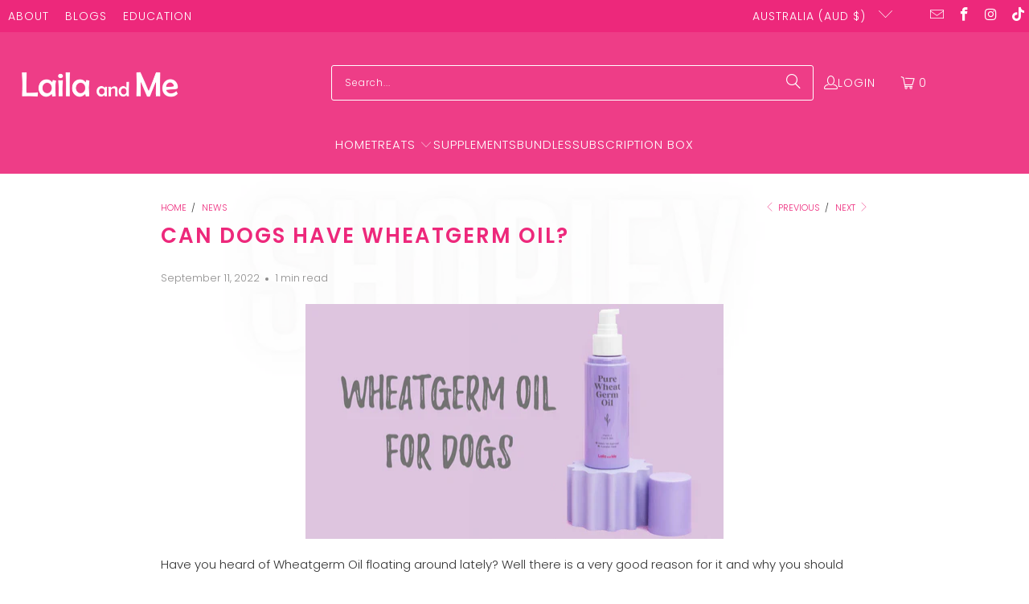

--- FILE ---
content_type: text/html; charset=utf-8
request_url: https://www.lailaandme.com.au/blogs/news/can-dogs-have-wheatgerm-oil
body_size: 57841
content:
<!DOCTYPE html>
<html class="no-js no-touch" lang="en">

  

 
  <head>

<!-- Google Ads Remarketing Tag By FeedArmy Version 2.17 START -->
<!-- FeedArmy tutorial found at https://feedarmy.com/kb/adding-google-adwords-remarketing-tag-to-shopify/ -->
 
<!-- CODE SETTINGS START -->
<!-- CODE SETTINGS START -->
 
<!-- Please add your Google Ads Audience Source Tag ID -->

 
<!-- Please add your alpha2 code, you can find it here: https://help.shopify.com/en/api/custom-storefronts/storefront-api/reference/enum/countrycode -->

 
<!-- set your product id values are default, product_id, parent_id, sku-->

 
<!-- CODE SETTINGS END -->
<!-- CODE SETTINGS END -->
 
<!-- ==================================== -->
<!-- DO NOT EDIT ANYTHING BELOW THIS LINE --><script>
  window.dataLayer = window.dataLayer || [];
  function gtag(){dataLayer.push(arguments);}
  gtag('js', new Date());
  gtag('config', 'AW-808214289');
</script>
 

    
  <meta name="facebook-domain-verification" content="x8otas9gw7uztjs1jlw24hmkg04drq" />    
    
  <script>
    window.Store = window.Store || {};
    window.Store.id = 45800587428;
  </script>
    <meta charset="utf-8">
    <meta http-equiv="cleartype" content="on">
    <meta name="robots" content="index,follow">

    <!-- Mobile Specific Metas -->
    <meta name="HandheldFriendly" content="True">
    <meta name="MobileOptimized" content="320">
    <meta name="viewport" content="width=device-width,initial-scale=1">
    <meta name="theme-color" content="#ffffff">

    
    <title>
      What is Wheatgerm Oil? Can Dogs consume it? Read More - Laila and Me
    </title>

    
      <meta name="description" content="Yes, Wheatgerm is 100% safe for pets and not only contains a high level of Vitamin E but also Omega-3&#39;s. Shop our Aussie Made Wheatgerm Oil for Dogs Online."/>
    

    <link rel="preconnect" href="https://fonts.shopifycdn.com" />
    <link rel="preconnect" href="https://cdn.shopify.com" />
    <link rel="preconnect" href="https://cdn.shopifycloud.com" />

    <link rel="dns-prefetch" href="https://v.shopify.com" />
    <link rel="dns-prefetch" href="https://www.youtube.com" />
    <link rel="dns-prefetch" href="https://vimeo.com" />

    <link href="//www.lailaandme.com.au/cdn/shop/t/27/assets/jquery.min.js?v=147293088974801289311765913257" as="script" rel="preload">

    <!-- Stylesheet for Fancybox library -->
    <link rel="stylesheet" href="//www.lailaandme.com.au/cdn/shop/t/27/assets/fancybox.css?v=19278034316635137701765913257" type="text/css" media="all" defer>

    <!-- Stylesheets for Turbo -->
    <link href="//www.lailaandme.com.au/cdn/shop/t/27/assets/styles.css?v=152208046175902013121767696931" rel="stylesheet" type="text/css" media="all" />

    <!-- Icons -->
    
      <link rel="shortcut icon" type="image/x-icon" href="//www.lailaandme.com.au/cdn/shop/files/laila-and-me-australian-pet-treats_180x180.png?v=1628853322">
      <link rel="apple-touch-icon" href="//www.lailaandme.com.au/cdn/shop/files/laila-and-me-australian-pet-treats_180x180.png?v=1628853322"/>
      <link rel="apple-touch-icon" sizes="57x57" href="//www.lailaandme.com.au/cdn/shop/files/laila-and-me-australian-pet-treats_57x57.png?v=1628853322"/>
      <link rel="apple-touch-icon" sizes="60x60" href="//www.lailaandme.com.au/cdn/shop/files/laila-and-me-australian-pet-treats_60x60.png?v=1628853322"/>
      <link rel="apple-touch-icon" sizes="72x72" href="//www.lailaandme.com.au/cdn/shop/files/laila-and-me-australian-pet-treats_72x72.png?v=1628853322"/>
      <link rel="apple-touch-icon" sizes="76x76" href="//www.lailaandme.com.au/cdn/shop/files/laila-and-me-australian-pet-treats_76x76.png?v=1628853322"/>
      <link rel="apple-touch-icon" sizes="114x114" href="//www.lailaandme.com.au/cdn/shop/files/laila-and-me-australian-pet-treats_114x114.png?v=1628853322"/>
      <link rel="apple-touch-icon" sizes="180x180" href="//www.lailaandme.com.au/cdn/shop/files/laila-and-me-australian-pet-treats_180x180.png?v=1628853322"/>
      <link rel="apple-touch-icon" sizes="228x228" href="//www.lailaandme.com.au/cdn/shop/files/laila-and-me-australian-pet-treats_228x228.png?v=1628853322"/>
    
    <link rel="canonical" href="https://www.lailaandme.com.au/blogs/news/can-dogs-have-wheatgerm-oil"/>

    

    

    
      <script src="//www.lailaandme.com.au/cdn/shop/t/27/assets/currencies.js?v=1648699478663843391765913257" defer></script>
    

    
    <script>
      window.PXUTheme = window.PXUTheme || {};
      window.PXUTheme.version = '9.2.0';
      window.PXUTheme.name = 'Turbo';
    </script>
    


    
<template id="price-ui"><span class="price " data-price></span><span class="compare-at-price" data-compare-at-price></span><span class="unit-pricing" data-unit-pricing></span></template>
    <template id="price-ui-badge"><div class="price-ui-badge__sticker price-ui-badge__sticker--">
    <span class="price-ui-badge__sticker-text" data-badge></span>
  </div></template>
    
    <template id="price-ui__price"><span class="money" data-price></span></template>
    <template id="price-ui__price-range"><span class="price-min" data-price-min><span class="money" data-price></span></span> - <span class="price-max" data-price-max><span class="money" data-price></span></span></template>
    <template id="price-ui__unit-pricing"><span class="unit-quantity" data-unit-quantity></span> | <span class="unit-price" data-unit-price><span class="money" data-price></span></span> / <span class="unit-measurement" data-unit-measurement></span></template>
    <template id="price-ui-badge__percent-savings-range">Save up to <span data-price-percent></span>%</template>
    <template id="price-ui-badge__percent-savings">Save <span data-price-percent></span>%</template>
    <template id="price-ui-badge__price-savings-range">Save up to <span class="money" data-price></span></template>
    <template id="price-ui-badge__price-savings">Save <span class="money" data-price></span></template>
    <template id="price-ui-badge__on-sale">Sale</template>
    <template id="price-ui-badge__sold-out">Restocking soon!</template>
    <template id="price-ui-badge__in-stock">In stock</template>
    


    <script>
      
window.PXUTheme = window.PXUTheme || {};


window.PXUTheme.theme_settings = {};
window.PXUTheme.currency = {};
window.PXUTheme.routes = window.PXUTheme.routes || {};


window.PXUTheme.theme_settings.display_tos_checkbox = false;
window.PXUTheme.theme_settings.go_to_checkout = true;
window.PXUTheme.theme_settings.cart_action = "ajax";
window.PXUTheme.theme_settings.cart_shipping_calculator = false;


window.PXUTheme.theme_settings.collection_swatches = false;
window.PXUTheme.theme_settings.collection_secondary_image = true;


window.PXUTheme.currency.show_multiple_currencies = false;
window.PXUTheme.currency.shop_currency = "AUD";
window.PXUTheme.currency.default_currency = "AUD";
window.PXUTheme.currency.display_format = "money_format";
window.PXUTheme.currency.money_format = "${{amount}}";
window.PXUTheme.currency.money_format_no_currency = "${{amount}}";
window.PXUTheme.currency.money_format_currency = "${{amount}} AUD";
window.PXUTheme.currency.native_multi_currency = true;
window.PXUTheme.currency.iso_code = "AUD";
window.PXUTheme.currency.symbol = "$";


window.PXUTheme.theme_settings.display_inventory_left = false;
window.PXUTheme.theme_settings.inventory_threshold = 10;
window.PXUTheme.theme_settings.limit_quantity = false;


window.PXUTheme.theme_settings.menu_position = null;


window.PXUTheme.theme_settings.newsletter_popup = false;
window.PXUTheme.theme_settings.newsletter_popup_days = "14";
window.PXUTheme.theme_settings.newsletter_popup_mobile = false;
window.PXUTheme.theme_settings.newsletter_popup_seconds = 0;


window.PXUTheme.theme_settings.pagination_type = "load_more";


window.PXUTheme.theme_settings.enable_shopify_collection_badges = false;
window.PXUTheme.theme_settings.quick_shop_thumbnail_position = null;
window.PXUTheme.theme_settings.product_form_style = "radio";
window.PXUTheme.theme_settings.sale_banner_enabled = false;
window.PXUTheme.theme_settings.display_savings = true;
window.PXUTheme.theme_settings.display_sold_out_price = false;
window.PXUTheme.theme_settings.free_text = "Free";
window.PXUTheme.theme_settings.video_looping = null;
window.PXUTheme.theme_settings.quick_shop_style = "inline";
window.PXUTheme.theme_settings.hover_enabled = false;


window.PXUTheme.routes.cart_url = "/cart";
window.PXUTheme.routes.cart_update_url = "/cart/update";
window.PXUTheme.routes.root_url = "/";
window.PXUTheme.routes.search_url = "/search";
window.PXUTheme.routes.all_products_collection_url = "/collections/all";
window.PXUTheme.routes.product_recommendations_url = "/recommendations/products";
window.PXUTheme.routes.predictive_search_url = "/search/suggest";


window.PXUTheme.theme_settings.image_loading_style = "blur-up";


window.PXUTheme.theme_settings.enable_autocomplete = true;


window.PXUTheme.theme_settings.page_dots_enabled = false;
window.PXUTheme.theme_settings.slideshow_arrow_size = "light";


window.PXUTheme.theme_settings.quick_shop_enabled = true;


window.PXUTheme.translation = {};


window.PXUTheme.translation.agree_to_terms_warning = "You must agree with the terms and conditions to checkout.";
window.PXUTheme.translation.one_item_left = "item left";
window.PXUTheme.translation.items_left_text = "items left";
window.PXUTheme.translation.cart_savings_text = "Total Savings";
window.PXUTheme.translation.cart_discount_text = "Discount";
window.PXUTheme.translation.cart_subtotal_text = "Subtotal";
window.PXUTheme.translation.cart_remove_text = "Remove";
window.PXUTheme.translation.cart_free_text = "Free";


window.PXUTheme.translation.newsletter_success_text = "Thank you for joining our mailing list!";


window.PXUTheme.translation.notify_email = "Enter your email address...";
window.PXUTheme.translation.notify_email_value = "Translation missing: en.contact.fields.email";
window.PXUTheme.translation.notify_email_send = "Send";
window.PXUTheme.translation.notify_message_first = "Please notify me when ";
window.PXUTheme.translation.notify_message_last = " becomes available - ";
window.PXUTheme.translation.notify_success_text = "Thanks! We will notify you when this product becomes available!";


window.PXUTheme.translation.add_to_cart = "Add to Cart";
window.PXUTheme.translation.coming_soon_text = "Coming Soon";
window.PXUTheme.translation.sold_out_text = "Coming Soon";
window.PXUTheme.translation.sale_text = "Sale";
window.PXUTheme.translation.savings_text = "You Save";
window.PXUTheme.translation.from_text = "from";
window.PXUTheme.translation.new_text = "New";
window.PXUTheme.translation.pre_order_text = "Pre-Order";
window.PXUTheme.translation.unavailable_text = "Unavailable";


window.PXUTheme.translation.all_results = "View all results";
window.PXUTheme.translation.no_results = "Sorry, no results!";


window.PXUTheme.media_queries = {};
window.PXUTheme.media_queries.small = window.matchMedia( "(max-width: 480px)" );
window.PXUTheme.media_queries.medium = window.matchMedia( "(max-width: 798px)" );
window.PXUTheme.media_queries.large = window.matchMedia( "(min-width: 799px)" );
window.PXUTheme.media_queries.larger = window.matchMedia( "(min-width: 960px)" );
window.PXUTheme.media_queries.xlarge = window.matchMedia( "(min-width: 1200px)" );
window.PXUTheme.media_queries.ie10 = window.matchMedia( "all and (-ms-high-contrast: none), (-ms-high-contrast: active)" );
window.PXUTheme.media_queries.tablet = window.matchMedia( "only screen and (min-width: 799px) and (max-width: 1024px)" );
window.PXUTheme.media_queries.mobile_and_tablet = window.matchMedia( "(max-width: 1024px)" );
    </script>

    

    
      <script src="//www.lailaandme.com.au/cdn/shop/t/27/assets/instantclick.min.js?v=20092422000980684151765913257" data-no-instant defer></script>

      <script data-no-instant>
        window.addEventListener('DOMContentLoaded', function() {

          function inIframe() {
            try {
              return window.self !== window.top;
            } catch (e) {
              return true;
            }
          }

          if (!inIframe()){
            InstantClick.on('change', function() {

              $('head script[src*="shopify"]').each(function() {
                var script = document.createElement('script');
                script.type = 'text/javascript';
                script.src = $(this).attr('src');

                $('body').append(script);
              });

              $('body').removeClass('fancybox-active');
              $.fancybox.destroy();

              InstantClick.init();

            });
          }
        });
      </script>
    

    <script>
      
    </script>

    <script src="//www.lailaandme.com.au/cdn/shop/t/27/assets/jquery.min.js?v=147293088974801289311765913257" defer></script>
    <script src="//www.lailaandme.com.au/cdn/shop/t/27/assets/vendors.js?v=23837260021982818931765913257" defer></script>
    <script src="//www.lailaandme.com.au/cdn/shop/t/27/assets/utilities.js?v=108710232527820258691765913257" defer></script><script src="//www.lailaandme.com.au/cdn/shop/t/27/assets/sections.js?v=41049781638527978061766039357" defer></script>
      <script src="//www.lailaandme.com.au/cdn/shop/t/27/assets/app.js?v=171721559615380306961765913257" defer></script><script src="//www.lailaandme.com.au/cdn/shopifycloud/storefront/assets/themes_support/option_selection-b017cd28.js" defer></script>

<meta name="author" content="Laila and Me">
<meta property="og:url" content="https://www.lailaandme.com.au/blogs/news/can-dogs-have-wheatgerm-oil">
<meta property="og:site_name" content="Laila and Me">




  <meta property="og:type" content="article">
  <meta property="og:title" content="Can dogs have Wheatgerm Oil?">
  
  
    <meta property="og:image" content="https://www.lailaandme.com.au/cdn/shop/articles/Wheat-germ-oil-for-pets-Article-by-laila-and-me_520x500_d9d35e3c-7b1f-45f5-838f-c8ed715f662c_600x.webp?v=1701062767">
    <meta property="og:image:secure_url" content="https://www.lailaandme.com.au/cdn/shop/articles/Wheat-germ-oil-for-pets-Article-by-laila-and-me_520x500_d9d35e3c-7b1f-45f5-838f-c8ed715f662c_600x.webp?v=1701062767">
    <meta property="og:image:width" content="520">
    <meta property="og:image:height" content="293">
    <meta property="og:image:alt" content="Wheat germ oil for pets Article by laila and me">
  



  <meta property="og:description" content="Yes, Wheatgerm is 100% safe for pets and not only contains a high level of Vitamin E but also Omega-3&#39;s. Shop our Aussie Made Wheatgerm Oil for Dogs Online.">




<style type="text/css">@import url("[data-uri]");</style><div id="fv-loading-icon">🔄</div><link rel="preload" href="//cdn.shopify.com/s/files/1/0574/1140/3910/files/prefetch_critical_resources.js?v=1760127378" as="script"><script src="//cdn.shopify.com/s/files/1/0574/1140/3910/files/prefetch_critical_resources.js?v=1760127378" type="text/javascript"></script><script src="//cdn.shopify.com/s/files/1/0574/1140/3910/files/pre-loader-5.0.1.js" type="text/javascript"></script><script src="//cdn.shopify.com/s/files/1/0574/1140/3910/files/function.js" type="text/javascript"></script><script src="//cdn.shopify.com/s/files/1/0574/1140/3910/files/bootstrap-1.0.1.js?v=1715713965"></script><script src="//cdn.shopify.com/s/files/1/0574/1140/3910/files/alpha-5.0.1.js" type="text/javascript"></script>
<meta name="twitter:card" content="summary">

  <meta name="twitter:title" content="Can dogs have Wheatgerm Oil?">
  <meta name="twitter:description" content="Have you heard of Wheatgerm Oil floating around lately? Well there is a very good reason for it and why you should add it to your pets diet and how it could help benefit their health What is Wheatgerm Oil? Wheatgerm oil is the pure oil extracted from the germ of a wheat kernel. It is high in linoleic acid and the most concentrated food source of natural vitamin E on the planet, which makes it an incredibly nutritious addition to any dog’s diet. Vitamin E is an antioxidant rich vitamin that is renowned for playing a role in wound healing and skin health. Antioxidants protect the cells from free radical damage, which may assist to protect from the diseases these unstable atoms have been linked to, such as heart disease and cancer. Vitamin E is also essential for the">
  
    <meta property="twitter:image" content="http://www.lailaandme.com.au/cdn/shop/articles/Wheat-germ-oil-for-pets-Article-by-laila-and-me_520x500_d9d35e3c-7b1f-45f5-838f-c8ed715f662c_600x.webp?v=1701062767">
    <meta name="twitter:image:alt" content="Wheat germ oil for pets Article by laila and me">
  



    <script>window.performance && window.performance.mark && window.performance.mark('shopify.content_for_header.start');</script><meta name="google-site-verification" content="GFzMdOe13zK3SjVWXk0ZeT2Q6YbSaCN9-NlA6Db_95k">
<meta id="shopify-digital-wallet" name="shopify-digital-wallet" content="/45800587428/digital_wallets/dialog">
<meta name="shopify-checkout-api-token" content="ae227381999e2c97b3ec144b093ed687">
<meta id="in-context-paypal-metadata" data-shop-id="45800587428" data-venmo-supported="false" data-environment="production" data-locale="en_US" data-paypal-v4="true" data-currency="AUD">
<link rel="alternate" type="application/atom+xml" title="Feed" href="/blogs/news.atom" />
<script async="async" src="/checkouts/internal/preloads.js?locale=en-AU"></script>
<link rel="preconnect" href="https://shop.app" crossorigin="anonymous">
<script async="async" src="https://shop.app/checkouts/internal/preloads.js?locale=en-AU&shop_id=45800587428" crossorigin="anonymous"></script>
<script id="apple-pay-shop-capabilities" type="application/json">{"shopId":45800587428,"countryCode":"AU","currencyCode":"AUD","merchantCapabilities":["supports3DS"],"merchantId":"gid:\/\/shopify\/Shop\/45800587428","merchantName":"Laila and Me","requiredBillingContactFields":["postalAddress","email"],"requiredShippingContactFields":["postalAddress","email"],"shippingType":"shipping","supportedNetworks":["visa","masterCard","amex","jcb"],"total":{"type":"pending","label":"Laila and Me","amount":"1.00"},"shopifyPaymentsEnabled":true,"supportsSubscriptions":true}</script>
<script id="shopify-features" type="application/json">{"accessToken":"ae227381999e2c97b3ec144b093ed687","betas":["rich-media-storefront-analytics"],"domain":"www.lailaandme.com.au","predictiveSearch":true,"shopId":45800587428,"locale":"en"}</script>
<script>var Shopify = Shopify || {};
Shopify.shop = "lailaandme.myshopify.com";
Shopify.locale = "en";
Shopify.currency = {"active":"AUD","rate":"1.0"};
Shopify.country = "AU";
Shopify.theme = {"name":"January 2026 - New homepage","id":157443719410,"schema_name":"Turbo","schema_version":"9.2.0","theme_store_id":null,"role":"main"};
Shopify.theme.handle = "null";
Shopify.theme.style = {"id":null,"handle":null};
Shopify.cdnHost = "www.lailaandme.com.au/cdn";
Shopify.routes = Shopify.routes || {};
Shopify.routes.root = "/";</script>
<script type="module">!function(o){(o.Shopify=o.Shopify||{}).modules=!0}(window);</script>
<script>!function(o){function n(){var o=[];function n(){o.push(Array.prototype.slice.apply(arguments))}return n.q=o,n}var t=o.Shopify=o.Shopify||{};t.loadFeatures=n(),t.autoloadFeatures=n()}(window);</script>
<script>
  window.ShopifyPay = window.ShopifyPay || {};
  window.ShopifyPay.apiHost = "shop.app\/pay";
  window.ShopifyPay.redirectState = null;
</script>
<script id="shop-js-analytics" type="application/json">{"pageType":"article"}</script>
<script defer="defer" async type="module" src="//www.lailaandme.com.au/cdn/shopifycloud/shop-js/modules/v2/client.init-shop-cart-sync_DtuiiIyl.en.esm.js"></script>
<script defer="defer" async type="module" src="//www.lailaandme.com.au/cdn/shopifycloud/shop-js/modules/v2/chunk.common_CUHEfi5Q.esm.js"></script>
<script type="module">
  await import("//www.lailaandme.com.au/cdn/shopifycloud/shop-js/modules/v2/client.init-shop-cart-sync_DtuiiIyl.en.esm.js");
await import("//www.lailaandme.com.au/cdn/shopifycloud/shop-js/modules/v2/chunk.common_CUHEfi5Q.esm.js");

  window.Shopify.SignInWithShop?.initShopCartSync?.({"fedCMEnabled":true,"windoidEnabled":true});

</script>
<script>
  window.Shopify = window.Shopify || {};
  if (!window.Shopify.featureAssets) window.Shopify.featureAssets = {};
  window.Shopify.featureAssets['shop-js'] = {"shop-cart-sync":["modules/v2/client.shop-cart-sync_DFoTY42P.en.esm.js","modules/v2/chunk.common_CUHEfi5Q.esm.js"],"init-fed-cm":["modules/v2/client.init-fed-cm_D2UNy1i2.en.esm.js","modules/v2/chunk.common_CUHEfi5Q.esm.js"],"init-shop-email-lookup-coordinator":["modules/v2/client.init-shop-email-lookup-coordinator_BQEe2rDt.en.esm.js","modules/v2/chunk.common_CUHEfi5Q.esm.js"],"shop-cash-offers":["modules/v2/client.shop-cash-offers_3CTtReFF.en.esm.js","modules/v2/chunk.common_CUHEfi5Q.esm.js","modules/v2/chunk.modal_BewljZkx.esm.js"],"shop-button":["modules/v2/client.shop-button_C6oxCjDL.en.esm.js","modules/v2/chunk.common_CUHEfi5Q.esm.js"],"init-windoid":["modules/v2/client.init-windoid_5pix8xhK.en.esm.js","modules/v2/chunk.common_CUHEfi5Q.esm.js"],"avatar":["modules/v2/client.avatar_BTnouDA3.en.esm.js"],"init-shop-cart-sync":["modules/v2/client.init-shop-cart-sync_DtuiiIyl.en.esm.js","modules/v2/chunk.common_CUHEfi5Q.esm.js"],"shop-toast-manager":["modules/v2/client.shop-toast-manager_BYv_8cH1.en.esm.js","modules/v2/chunk.common_CUHEfi5Q.esm.js"],"pay-button":["modules/v2/client.pay-button_FnF9EIkY.en.esm.js","modules/v2/chunk.common_CUHEfi5Q.esm.js"],"shop-login-button":["modules/v2/client.shop-login-button_CH1KUpOf.en.esm.js","modules/v2/chunk.common_CUHEfi5Q.esm.js","modules/v2/chunk.modal_BewljZkx.esm.js"],"init-customer-accounts-sign-up":["modules/v2/client.init-customer-accounts-sign-up_aj7QGgYS.en.esm.js","modules/v2/client.shop-login-button_CH1KUpOf.en.esm.js","modules/v2/chunk.common_CUHEfi5Q.esm.js","modules/v2/chunk.modal_BewljZkx.esm.js"],"init-shop-for-new-customer-accounts":["modules/v2/client.init-shop-for-new-customer-accounts_NbnYRf_7.en.esm.js","modules/v2/client.shop-login-button_CH1KUpOf.en.esm.js","modules/v2/chunk.common_CUHEfi5Q.esm.js","modules/v2/chunk.modal_BewljZkx.esm.js"],"init-customer-accounts":["modules/v2/client.init-customer-accounts_ppedhqCH.en.esm.js","modules/v2/client.shop-login-button_CH1KUpOf.en.esm.js","modules/v2/chunk.common_CUHEfi5Q.esm.js","modules/v2/chunk.modal_BewljZkx.esm.js"],"shop-follow-button":["modules/v2/client.shop-follow-button_CMIBBa6u.en.esm.js","modules/v2/chunk.common_CUHEfi5Q.esm.js","modules/v2/chunk.modal_BewljZkx.esm.js"],"lead-capture":["modules/v2/client.lead-capture_But0hIyf.en.esm.js","modules/v2/chunk.common_CUHEfi5Q.esm.js","modules/v2/chunk.modal_BewljZkx.esm.js"],"checkout-modal":["modules/v2/client.checkout-modal_BBxc70dQ.en.esm.js","modules/v2/chunk.common_CUHEfi5Q.esm.js","modules/v2/chunk.modal_BewljZkx.esm.js"],"shop-login":["modules/v2/client.shop-login_hM3Q17Kl.en.esm.js","modules/v2/chunk.common_CUHEfi5Q.esm.js","modules/v2/chunk.modal_BewljZkx.esm.js"],"payment-terms":["modules/v2/client.payment-terms_CAtGlQYS.en.esm.js","modules/v2/chunk.common_CUHEfi5Q.esm.js","modules/v2/chunk.modal_BewljZkx.esm.js"]};
</script>
<script>(function() {
  var isLoaded = false;
  function asyncLoad() {
    if (isLoaded) return;
    isLoaded = true;
    var urls = ["https:\/\/cdn.shopify.com\/s\/files\/1\/0458\/0058\/7428\/t\/2\/assets\/globo.formbuilder.init.js?v=1597484915\u0026shop=lailaandme.myshopify.com","https:\/\/cdn.recovermycart.com\/scripts\/keepcart\/CartJS.min.js?shop=lailaandme.myshopify.com\u0026shop=lailaandme.myshopify.com","https:\/\/static.rechargecdn.com\/assets\/js\/widget.min.js?shop=lailaandme.myshopify.com","https:\/\/cdn.nfcube.com\/instafeed-aa469392c13667ddb481a1ebb2dc06e8.js?shop=lailaandme.myshopify.com","https:\/\/static.klaviyo.com\/onsite\/js\/klaviyo.js?company_id=VwMd3a\u0026shop=lailaandme.myshopify.com"];
    for (var i = 0; i < urls.length; i++) {
      var s = document.createElement('script');
      s.type = 'text/javascript';
      s.async = true;
      s.src = urls[i];
      var x = document.getElementsByTagName('script')[0];
      x.parentNode.insertBefore(s, x);
    }
  };
  if(window.attachEvent) {
    window.attachEvent('onload', asyncLoad);
  } else {
    window.addEventListener('load', asyncLoad, false);
  }
})();</script>
<script id="__st">var __st={"a":45800587428,"offset":39600,"reqid":"b23f4404-5c7b-4c80-ae54-9f238a393ec7-1767697095","pageurl":"www.lailaandme.com.au\/blogs\/news\/can-dogs-have-wheatgerm-oil","s":"articles-587719409906","u":"273f1e00e93f","p":"article","rtyp":"article","rid":587719409906};</script>
<script>window.ShopifyPaypalV4VisibilityTracking = true;</script>
<script id="captcha-bootstrap">!function(){'use strict';const t='contact',e='account',n='new_comment',o=[[t,t],['blogs',n],['comments',n],[t,'customer']],c=[[e,'customer_login'],[e,'guest_login'],[e,'recover_customer_password'],[e,'create_customer']],r=t=>t.map((([t,e])=>`form[action*='/${t}']:not([data-nocaptcha='true']) input[name='form_type'][value='${e}']`)).join(','),a=t=>()=>t?[...document.querySelectorAll(t)].map((t=>t.form)):[];function s(){const t=[...o],e=r(t);return a(e)}const i='password',u='form_key',d=['recaptcha-v3-token','g-recaptcha-response','h-captcha-response',i],f=()=>{try{return window.sessionStorage}catch{return}},m='__shopify_v',_=t=>t.elements[u];function p(t,e,n=!1){try{const o=window.sessionStorage,c=JSON.parse(o.getItem(e)),{data:r}=function(t){const{data:e,action:n}=t;return t[m]||n?{data:e,action:n}:{data:t,action:n}}(c);for(const[e,n]of Object.entries(r))t.elements[e]&&(t.elements[e].value=n);n&&o.removeItem(e)}catch(o){console.error('form repopulation failed',{error:o})}}const l='form_type',E='cptcha';function T(t){t.dataset[E]=!0}const w=window,h=w.document,L='Shopify',v='ce_forms',y='captcha';let A=!1;((t,e)=>{const n=(g='f06e6c50-85a8-45c8-87d0-21a2b65856fe',I='https://cdn.shopify.com/shopifycloud/storefront-forms-hcaptcha/ce_storefront_forms_captcha_hcaptcha.v1.5.2.iife.js',D={infoText:'Protected by hCaptcha',privacyText:'Privacy',termsText:'Terms'},(t,e,n)=>{const o=w[L][v],c=o.bindForm;if(c)return c(t,g,e,D).then(n);var r;o.q.push([[t,g,e,D],n]),r=I,A||(h.body.append(Object.assign(h.createElement('script'),{id:'captcha-provider',async:!0,src:r})),A=!0)});var g,I,D;w[L]=w[L]||{},w[L][v]=w[L][v]||{},w[L][v].q=[],w[L][y]=w[L][y]||{},w[L][y].protect=function(t,e){n(t,void 0,e),T(t)},Object.freeze(w[L][y]),function(t,e,n,w,h,L){const[v,y,A,g]=function(t,e,n){const i=e?o:[],u=t?c:[],d=[...i,...u],f=r(d),m=r(i),_=r(d.filter((([t,e])=>n.includes(e))));return[a(f),a(m),a(_),s()]}(w,h,L),I=t=>{const e=t.target;return e instanceof HTMLFormElement?e:e&&e.form},D=t=>v().includes(t);t.addEventListener('submit',(t=>{const e=I(t);if(!e)return;const n=D(e)&&!e.dataset.hcaptchaBound&&!e.dataset.recaptchaBound,o=_(e),c=g().includes(e)&&(!o||!o.value);(n||c)&&t.preventDefault(),c&&!n&&(function(t){try{if(!f())return;!function(t){const e=f();if(!e)return;const n=_(t);if(!n)return;const o=n.value;o&&e.removeItem(o)}(t);const e=Array.from(Array(32),(()=>Math.random().toString(36)[2])).join('');!function(t,e){_(t)||t.append(Object.assign(document.createElement('input'),{type:'hidden',name:u})),t.elements[u].value=e}(t,e),function(t,e){const n=f();if(!n)return;const o=[...t.querySelectorAll(`input[type='${i}']`)].map((({name:t})=>t)),c=[...d,...o],r={};for(const[a,s]of new FormData(t).entries())c.includes(a)||(r[a]=s);n.setItem(e,JSON.stringify({[m]:1,action:t.action,data:r}))}(t,e)}catch(e){console.error('failed to persist form',e)}}(e),e.submit())}));const S=(t,e)=>{t&&!t.dataset[E]&&(n(t,e.some((e=>e===t))),T(t))};for(const o of['focusin','change'])t.addEventListener(o,(t=>{const e=I(t);D(e)&&S(e,y())}));const B=e.get('form_key'),M=e.get(l),P=B&&M;t.addEventListener('DOMContentLoaded',(()=>{const t=y();if(P)for(const e of t)e.elements[l].value===M&&p(e,B);[...new Set([...A(),...v().filter((t=>'true'===t.dataset.shopifyCaptcha))])].forEach((e=>S(e,t)))}))}(h,new URLSearchParams(w.location.search),n,t,e,['guest_login'])})(!0,!0)}();</script>
<script integrity="sha256-4kQ18oKyAcykRKYeNunJcIwy7WH5gtpwJnB7kiuLZ1E=" data-source-attribution="shopify.loadfeatures" defer="defer" src="//www.lailaandme.com.au/cdn/shopifycloud/storefront/assets/storefront/load_feature-a0a9edcb.js" crossorigin="anonymous"></script>
<script crossorigin="anonymous" defer="defer" src="//www.lailaandme.com.au/cdn/shopifycloud/storefront/assets/shopify_pay/storefront-65b4c6d7.js?v=20250812"></script>
<script data-source-attribution="shopify.dynamic_checkout.dynamic.init">var Shopify=Shopify||{};Shopify.PaymentButton=Shopify.PaymentButton||{isStorefrontPortableWallets:!0,init:function(){window.Shopify.PaymentButton.init=function(){};var t=document.createElement("script");t.src="https://www.lailaandme.com.au/cdn/shopifycloud/portable-wallets/latest/portable-wallets.en.js",t.type="module",document.head.appendChild(t)}};
</script>
<script data-source-attribution="shopify.dynamic_checkout.buyer_consent">
  function portableWalletsHideBuyerConsent(e){var t=document.getElementById("shopify-buyer-consent"),n=document.getElementById("shopify-subscription-policy-button");t&&n&&(t.classList.add("hidden"),t.setAttribute("aria-hidden","true"),n.removeEventListener("click",e))}function portableWalletsShowBuyerConsent(e){var t=document.getElementById("shopify-buyer-consent"),n=document.getElementById("shopify-subscription-policy-button");t&&n&&(t.classList.remove("hidden"),t.removeAttribute("aria-hidden"),n.addEventListener("click",e))}window.Shopify?.PaymentButton&&(window.Shopify.PaymentButton.hideBuyerConsent=portableWalletsHideBuyerConsent,window.Shopify.PaymentButton.showBuyerConsent=portableWalletsShowBuyerConsent);
</script>
<script data-source-attribution="shopify.dynamic_checkout.cart.bootstrap">document.addEventListener("DOMContentLoaded",(function(){function t(){return document.querySelector("shopify-accelerated-checkout-cart, shopify-accelerated-checkout")}if(t())Shopify.PaymentButton.init();else{new MutationObserver((function(e,n){t()&&(Shopify.PaymentButton.init(),n.disconnect())})).observe(document.body,{childList:!0,subtree:!0})}}));
</script>
<link id="shopify-accelerated-checkout-styles" rel="stylesheet" media="screen" href="https://www.lailaandme.com.au/cdn/shopifycloud/portable-wallets/latest/accelerated-checkout-backwards-compat.css" crossorigin="anonymous">
<style id="shopify-accelerated-checkout-cart">
        #shopify-buyer-consent {
  margin-top: 1em;
  display: inline-block;
  width: 100%;
}

#shopify-buyer-consent.hidden {
  display: none;
}

#shopify-subscription-policy-button {
  background: none;
  border: none;
  padding: 0;
  text-decoration: underline;
  font-size: inherit;
  cursor: pointer;
}

#shopify-subscription-policy-button::before {
  box-shadow: none;
}

      </style>

<script>window.performance && window.performance.mark && window.performance.mark('shopify.content_for_header.end');</script>

    <script>
  gtag('event', 'other', {
    'send_to': 'AW-808214289',
  	  
	
  });
</script>
<!-- Google Ads Remarketing Tag By FeedArmy Version 2.17 END -->


<script async src="https://www.googletagmanager.com/gtag/js?id=AW-808214289"></script><!-- Google Tag Manager -->
<script>(function(w,d,s,l,i){w[l]=w[l]||[];w[l].push({'gtm.start':
new Date().getTime(),event:'gtm.js'});var f=d.getElementsByTagName(s)[0],
j=d.createElement(s),dl=l!='dataLayer'?'&l='+l:'';j.async=true;j.src=
'https://www.googletagmanager.com/gtm.js?id='+i+dl;f.parentNode.insertBefore(j,f);
})(window,document,'script','dataLayer','GTM-5Q76M5W');</script>
<!-- End Google Tag Manager -->

    
    
  

<script>
  document.addEventListener("DOMContentLoaded", function(event) {
    const style = document.getElementById('wsg-custom-style');
    if (typeof window.isWsgCustomer != "undefined" && isWsgCustomer) {
    
    //in case Monster still redirect to /#cart
      if(window.location.href.indexOf('/#cart')> -1) {
        window.location.href = '/pages/ws-cart'
        }
      //redirect icon to our cart - FIND A PROPER SELECTOR FOR CART HERE
      setTimeout(() => {
        $('.top-bar--right-menu .cart-container > a').attr('href', '/pages/ws-cart');
       }, 2500)
      style.innerHTML = `
        ${style.innerHTML} 
        /* A friend of hideWsg - this will _show_ only for wsg customers. Add class to an element to use */
        .showWsg {
          display: unset;
        }
        /* wholesale only CSS */
        .additional-checkout-buttons, .shopify-payment-button {
          display: none !important;
        }
        .wsg-proxy-container select {
          background-color: 
          ${
        document.querySelector('input').style.backgroundColor
          ? document.querySelector('input').style.backgroundColor
          : 'white'
        } !important;
        }
      `;
    } else {
      style.innerHTML = `
        ${style.innerHTML}
        /* Add CSS rules here for NOT wsg customers - great to hide elements from retail when we can't access the code driving the element */
        
      `;
    }

    if (typeof window.embedButtonBg !== undefined && typeof window.embedButtonText !== undefined && window.embedButtonBg !== window.embedButtonText) {
      style.innerHTML = `
        ${style.innerHTML}
        .wsg-button-fix {
          background: ${embedButtonBg} !important;
          border-color: ${embedButtonBg} !important;
          color: ${embedButtonText} !important;
        }
      `;
    }

    // =========================
    //         CUSTOM JS
    // ==========================
    if (document.querySelector(".wsg-proxy-container")) {
      initNodeObserver(wsgCustomJs);
    }
  })

  function wsgCustomJs() {

    // update button classes
    const button = document.querySelectorAll(".wsg-button-fix");
    let buttonClass = "xxButtonClassesHerexx";
    buttonClass = buttonClass.split(" ");
    for (let i = 0; i < button.length; i++) {
      button[i].classList.add(... buttonClass);
    }

    // wsgCustomJs window placeholder
    // update secondary btn color on proxy cart
    if (document.getElementById("wsg-checkout-one")) {
      const checkoutButton = document.getElementById("wsg-checkout-one");
      let wsgBtnColor = window.getComputedStyle(checkoutButton).backgroundColor;
      let wsgBtnBackground = "none";
      let wsgBtnBorder = "thin solid " + wsgBtnColor;
      let wsgBtnPadding = window.getComputedStyle(checkoutButton).padding;
      let spofBtn = document.querySelectorAll(".spof-btn");
      for (let i = 0; i < spofBtn.length; i++) {
        spofBtn[i].style.background = wsgBtnBackground;
        spofBtn[i].style.color = wsgBtnColor;
        spofBtn[i].style.border = wsgBtnBorder;
        spofBtn[i].style.padding = wsgBtnPadding;
      }
    }

    // update Quick Order Form label
    if (typeof window.embedSPOFLabel != "undefined" && embedSPOFLabel) {
      document.querySelectorAll(".spof-btn").forEach(function(spofBtn) {
        spofBtn.removeAttribute("data-translation-selector");
        spofBtn.innerHTML = embedSPOFLabel;
      });
    }
  }

  function initNodeObserver(onChangeNodeCallback) {

    // Select the node that will be observed for mutations
    const targetNode = document.querySelector(".wsg-proxy-container");

    // Options for the observer (which mutations to observe)
    const config = {
      attributes: true,
      childList: true,
      subtree: true
    };

    // Callback function to execute when mutations are observed
    const callback = function(mutationsList, observer) {
      for (const mutation of mutationsList) {
        if (mutation.type === 'childList') {
          onChangeNodeCallback();
          observer.disconnect();
        }
      }
    };

    // Create an observer instance linked to the callback function
    const observer = new MutationObserver(callback);

    // Start observing the target node for configured mutations
    observer.observe(targetNode, config);
  }
</script>


<style id="wsg-custom-style">
  /* A friend of hideWsg - this will _show_ only for wsg customers. Add class to an element to use */
  .showWsg {
    display: none;
  }
  /* Signup/login */
  #wsg-signup select,
  #wsg-signup input,
  #wsg-signup textarea {
    height: 46px;
    border: thin solid #d1d1d1;
    padding: 6px 10px;
  }
  #wsg-signup textarea {
    min-height: 100px;
  }
  .wsg-login-input {
    height: 46px;
    border: thin solid #d1d1d1;
    padding: 6px 10px;
  }
  #wsg-signup select {
  }
/*   Quick Order Form */
  .wsg-table td {
    border: none;
    min-width: 150px;
  }
  .wsg-table tr {
    border-bottom: thin solid #d1d1d1; 
    border-left: none;
  }
  .wsg-table input[type="number"] {
    border: thin solid #d1d1d1;
    padding: 5px 15px;
    min-height: 42px;
  }
  #wsg-spof-link a {
    text-decoration: inherit;
    color: inherit;
  }
  .wsg-proxy-container {
    margin-top: 0% !important;
  }
  @media screen and (max-width:768px){
    .wsg-proxy-container .wsg-table input[type="number"] {
        max-width: 80%; 
    }
    .wsg-center img {
      width: 50px !important;
    }
    .wsg-variant-price-area {
      min-width: 70px !important;
    }
  }
  /* Submit button */
  #wsg-cart-update{
    padding: 8px 10px;
    min-height: 45px;
    max-width: 100% !important;
  }
  .wsg-table {
    background: inherit !important;
  }
  .wsg-spof-container-main {
    background: inherit !important;
  }
  /* General fixes */
  .wsg-hide-prices {
    opacity: 0;
  }
  .wsg-ws-only .button {
    margin: 0;
  }
  .wsg-all-errors-banner {
    margin-top: 75px;
  }
  #wsg-spof-link {
    text-align: left !important;
  }
  .wsg-btn,
  .wsg-submit-copy { 
    border: 1px solid black !important; 
    background: black !important; 
    color: white !important;
    padding: 10px;
  }
  .spof-btn { 
    border: 1px solid black !important; 
    background: transparent !important; 
    color: black !important; 
  } 
  #wsg-cart-shipping button.wsg-return-to-summary > svg > path {
   fill: white !important;
}
</style>
  
  
 




<!-- BEGIN app block: shopify://apps/essential-announcer/blocks/app-embed/93b5429f-c8d6-4c33-ae14-250fd84f361b --><script>
  
    window.essentialAnnouncementConfigs = [];
  
  window.essentialAnnouncementMeta = {
    productCollections: null,
    productData: null,
    templateName: "article",
    collectionId: null,
  };
</script>

 
<style>
.essential_annoucement_bar_wrapper {display: none;}
</style>


<script src="https://cdn.shopify.com/extensions/019b0d81-b075-71ee-9450-bc9d69ed75cc/essential-announcement-bar-72/assets/announcement-bar-essential-apps.js" defer></script>

<!-- END app block --><!-- BEGIN app block: shopify://apps/judge-me-reviews/blocks/judgeme_core/61ccd3b1-a9f2-4160-9fe9-4fec8413e5d8 --><!-- Start of Judge.me Core -->






<link rel="dns-prefetch" href="https://cdnwidget.judge.me">
<link rel="dns-prefetch" href="https://cdn.judge.me">
<link rel="dns-prefetch" href="https://cdn1.judge.me">
<link rel="dns-prefetch" href="https://api.judge.me">

<script data-cfasync='false' class='jdgm-settings-script'>window.jdgmSettings={"pagination":5,"disable_web_reviews":false,"badge_no_review_text":"No reviews","badge_n_reviews_text":"{{ n }} review/reviews","badge_star_color":"#D8B5D4","hide_badge_preview_if_no_reviews":false,"badge_hide_text":false,"enforce_center_preview_badge":false,"widget_title":"Customer Reviews","widget_open_form_text":"Write a review","widget_close_form_text":"Cancel review","widget_refresh_page_text":"Refresh page","widget_summary_text":"Based on {{ number_of_reviews }} review/reviews","widget_no_review_text":"Be the first to write a review","widget_name_field_text":"Display name","widget_verified_name_field_text":"Verified Name (public)","widget_name_placeholder_text":"Display name","widget_required_field_error_text":"This field is required.","widget_email_field_text":"Email address","widget_verified_email_field_text":"Verified Email (private, can not be edited)","widget_email_placeholder_text":"Your email address","widget_email_field_error_text":"Please enter a valid email address.","widget_rating_field_text":"Rating","widget_review_title_field_text":"Review Title","widget_review_title_placeholder_text":"Give your review a title","widget_review_body_field_text":"Review content","widget_review_body_placeholder_text":"Start writing here...","widget_pictures_field_text":"Picture/Video (optional)","widget_submit_review_text":"Submit Review","widget_submit_verified_review_text":"Submit Verified Review","widget_submit_success_msg_with_auto_publish":"Thank you! Please refresh the page in a few moments to see your review. You can remove or edit your review by logging into \u003ca href='https://judge.me/login' target='_blank' rel='nofollow noopener'\u003eJudge.me\u003c/a\u003e","widget_submit_success_msg_no_auto_publish":"Thank you! Your review will be published as soon as it is approved by the shop admin. You can remove or edit your review by logging into \u003ca href='https://judge.me/login' target='_blank' rel='nofollow noopener'\u003eJudge.me\u003c/a\u003e","widget_show_default_reviews_out_of_total_text":"Showing {{ n_reviews_shown }} out of {{ n_reviews }} reviews.","widget_show_all_link_text":"Show all","widget_show_less_link_text":"Show less","widget_author_said_text":"{{ reviewer_name }} said:","widget_days_text":"{{ n }} days ago","widget_weeks_text":"{{ n }} week/weeks ago","widget_months_text":"{{ n }} month/months ago","widget_years_text":"{{ n }} year/years ago","widget_yesterday_text":"Yesterday","widget_today_text":"Today","widget_replied_text":"\u003e\u003e {{ shop_name }} replied:","widget_read_more_text":"Read more","widget_reviewer_name_as_initial":"","widget_rating_filter_color":"#ECAECA","widget_rating_filter_see_all_text":"See all reviews","widget_sorting_most_recent_text":"Most Recent","widget_sorting_highest_rating_text":"Highest Rating","widget_sorting_lowest_rating_text":"Lowest Rating","widget_sorting_with_pictures_text":"Only Pictures","widget_sorting_most_helpful_text":"Most Helpful","widget_open_question_form_text":"Ask a question","widget_reviews_subtab_text":"Reviews","widget_questions_subtab_text":"Questions","widget_question_label_text":"Question","widget_answer_label_text":"Answer","widget_question_placeholder_text":"Write your question here","widget_submit_question_text":"Submit Question","widget_question_submit_success_text":"Thank you for your question! We will notify you once it gets answered.","widget_star_color":"#D8B5D4","verified_badge_text":"Verified","verified_badge_bg_color":"#FFFFFF","verified_badge_text_color":"#ED287B","verified_badge_placement":"left-of-reviewer-name","widget_review_max_height":"","widget_hide_border":false,"widget_social_share":false,"widget_thumb":false,"widget_review_location_show":false,"widget_location_format":"","all_reviews_include_out_of_store_products":true,"all_reviews_out_of_store_text":"(out of store)","all_reviews_pagination":100,"all_reviews_product_name_prefix_text":"about","enable_review_pictures":true,"enable_question_anwser":false,"widget_theme":"align","review_date_format":"dd/mm/yyyy","default_sort_method":"most-recent","widget_product_reviews_subtab_text":"Product Reviews","widget_shop_reviews_subtab_text":"Shop Reviews","widget_other_products_reviews_text":"Reviews for other products","widget_store_reviews_subtab_text":"Store Reviews","widget_no_product_reviews_text":"Be the first to write a review for this product","widget_no_store_reviews_text":"This store hasn't received any reviews yet","widget_web_restriction_product_reviews_text":"This product hasn't received any reviews yet","widget_no_items_text":"No items found","widget_show_more_text":"Show more","widget_write_a_store_review_text":"Write a Store Review","widget_other_languages_heading":"Reviews in Other Languages","widget_translate_review_text":"Translate review to {{ language }}","widget_translating_review_text":"Translating...","widget_show_original_translation_text":"Show original ({{ language }})","widget_translate_review_failed_text":"Review couldn't be translated.","widget_translate_review_retry_text":"Retry","widget_translate_review_try_again_later_text":"Try again later","show_product_url_for_grouped_product":false,"widget_sorting_pictures_first_text":"Pictures First","show_pictures_on_all_rev_page_mobile":false,"show_pictures_on_all_rev_page_desktop":false,"floating_tab_hide_mobile_install_preference":false,"floating_tab_button_name":"★ Reviews","floating_tab_title":"Let customers speak for us","floating_tab_button_color":"","floating_tab_button_background_color":"","floating_tab_url":"","floating_tab_url_enabled":false,"floating_tab_tab_style":"text","all_reviews_text_badge_text":"Customers rate us {{ shop.metafields.judgeme.all_reviews_rating | round: 1 }}/5 based on {{ shop.metafields.judgeme.all_reviews_count }} reviews.","all_reviews_text_badge_text_branded_style":"{{ shop.metafields.judgeme.all_reviews_rating | round: 1 }} out of 5 stars based on {{ shop.metafields.judgeme.all_reviews_count }} reviews","is_all_reviews_text_badge_a_link":false,"show_stars_for_all_reviews_text_badge":false,"all_reviews_text_badge_url":"","all_reviews_text_style":"branded","all_reviews_text_color_style":"judgeme_brand_color","all_reviews_text_color":"#108474","all_reviews_text_show_jm_brand":true,"featured_carousel_show_header":true,"featured_carousel_title":"Let customers speak for us","featured_carousel_count_text":"from {{ n }} reviews","featured_carousel_add_link_to_all_reviews_page":false,"featured_carousel_url":"","featured_carousel_show_images":true,"featured_carousel_autoslide_interval":5,"featured_carousel_arrows_on_the_sides":false,"featured_carousel_height":250,"featured_carousel_width":80,"featured_carousel_image_size":0,"featured_carousel_image_height":250,"featured_carousel_arrow_color":"#ECAECA","verified_count_badge_style":"branded","verified_count_badge_orientation":"horizontal","verified_count_badge_color_style":"judgeme_brand_color","verified_count_badge_color":"#108474","is_verified_count_badge_a_link":false,"verified_count_badge_url":"","verified_count_badge_show_jm_brand":true,"widget_rating_preset_default":5,"widget_first_sub_tab":"product-reviews","widget_show_histogram":true,"widget_histogram_use_custom_color":true,"widget_pagination_use_custom_color":true,"widget_star_use_custom_color":false,"widget_verified_badge_use_custom_color":false,"widget_write_review_use_custom_color":false,"picture_reminder_submit_button":"Upload Pictures","enable_review_videos":false,"mute_video_by_default":false,"widget_sorting_videos_first_text":"Videos First","widget_review_pending_text":"Pending","featured_carousel_items_for_large_screen":3,"social_share_options_order":"Facebook,Twitter","remove_microdata_snippet":true,"disable_json_ld":false,"enable_json_ld_products":false,"preview_badge_show_question_text":false,"preview_badge_no_question_text":"No questions","preview_badge_n_question_text":"{{ number_of_questions }} question/questions","qa_badge_show_icon":false,"qa_badge_position":"same-row","remove_judgeme_branding":false,"widget_add_search_bar":false,"widget_search_bar_placeholder":"Search","widget_sorting_verified_only_text":"Verified only","featured_carousel_theme":"default","featured_carousel_show_rating":true,"featured_carousel_show_title":true,"featured_carousel_show_body":true,"featured_carousel_show_date":false,"featured_carousel_show_reviewer":true,"featured_carousel_show_product":false,"featured_carousel_header_background_color":"#108474","featured_carousel_header_text_color":"#ffffff","featured_carousel_name_product_separator":"reviewed","featured_carousel_full_star_background":"#108474","featured_carousel_empty_star_background":"#dadada","featured_carousel_vertical_theme_background":"#f9fafb","featured_carousel_verified_badge_enable":true,"featured_carousel_verified_badge_color":"#108474","featured_carousel_border_style":"round","featured_carousel_review_line_length_limit":3,"featured_carousel_more_reviews_button_text":"Read more reviews","featured_carousel_view_product_button_text":"View product","all_reviews_page_load_reviews_on":"scroll","all_reviews_page_load_more_text":"Load More Reviews","disable_fb_tab_reviews":false,"enable_ajax_cdn_cache":false,"widget_advanced_speed_features":5,"widget_public_name_text":"displayed publicly like","default_reviewer_name":"John Smith","default_reviewer_name_has_non_latin":true,"widget_reviewer_anonymous":"Anonymous","medals_widget_title":"Judge.me Review Medals","medals_widget_background_color":"#f9fafb","medals_widget_position":"footer_all_pages","medals_widget_border_color":"#f9fafb","medals_widget_verified_text_position":"left","medals_widget_use_monochromatic_version":false,"medals_widget_elements_color":"#108474","show_reviewer_avatar":true,"widget_invalid_yt_video_url_error_text":"Not a YouTube video URL","widget_max_length_field_error_text":"Please enter no more than {0} characters.","widget_show_country_flag":false,"widget_show_collected_via_shop_app":true,"widget_verified_by_shop_badge_style":"light","widget_verified_by_shop_text":"Verified by Shop","widget_show_photo_gallery":true,"widget_load_with_code_splitting":true,"widget_ugc_install_preference":false,"widget_ugc_title":"Made by us, Shared by you","widget_ugc_subtitle":"Tag us to see your picture featured in our page","widget_ugc_arrows_color":"#ffffff","widget_ugc_primary_button_text":"Buy Now","widget_ugc_primary_button_background_color":"#108474","widget_ugc_primary_button_text_color":"#ffffff","widget_ugc_primary_button_border_width":"0","widget_ugc_primary_button_border_style":"none","widget_ugc_primary_button_border_color":"#108474","widget_ugc_primary_button_border_radius":"25","widget_ugc_secondary_button_text":"Load More","widget_ugc_secondary_button_background_color":"#ffffff","widget_ugc_secondary_button_text_color":"#108474","widget_ugc_secondary_button_border_width":"2","widget_ugc_secondary_button_border_style":"solid","widget_ugc_secondary_button_border_color":"#108474","widget_ugc_secondary_button_border_radius":"25","widget_ugc_reviews_button_text":"View Reviews","widget_ugc_reviews_button_background_color":"#ffffff","widget_ugc_reviews_button_text_color":"#108474","widget_ugc_reviews_button_border_width":"2","widget_ugc_reviews_button_border_style":"solid","widget_ugc_reviews_button_border_color":"#108474","widget_ugc_reviews_button_border_radius":"25","widget_ugc_reviews_button_link_to":"judgeme-reviews-page","widget_ugc_show_post_date":true,"widget_ugc_max_width":"800","widget_rating_metafield_value_type":true,"widget_primary_color":"#D8B5D4","widget_enable_secondary_color":true,"widget_secondary_color":"#ED287B","widget_summary_average_rating_text":"{{ average_rating }} out of 5","widget_media_grid_title":"Customer photos \u0026 videos","widget_media_grid_see_more_text":"See more","widget_round_style":false,"widget_show_product_medals":true,"widget_verified_by_judgeme_text":"Verified by Judge.me","widget_show_store_medals":false,"widget_verified_by_judgeme_text_in_store_medals":"Verified by Judge.me","widget_media_field_exceed_quantity_message":"Sorry, we can only accept {{ max_media }} for one review.","widget_media_field_exceed_limit_message":"{{ file_name }} is too large, please select a {{ media_type }} less than {{ size_limit }}MB.","widget_review_submitted_text":"Review Submitted!","widget_question_submitted_text":"Question Submitted!","widget_close_form_text_question":"Cancel","widget_write_your_answer_here_text":"Write your answer here","widget_enabled_branded_link":true,"widget_show_collected_by_judgeme":true,"widget_reviewer_name_color":"#D8B5D4","widget_write_review_text_color":"#fff","widget_write_review_bg_color":"#ED287B","widget_collected_by_judgeme_text":"collected by Judge.me","widget_pagination_type":"load_more","widget_load_more_text":"Load More","widget_load_more_color":"#ECAECA","widget_full_review_text":"Full Review","widget_read_more_reviews_text":"Read More Reviews","widget_read_questions_text":"Read Questions","widget_questions_and_answers_text":"Questions \u0026 Answers","widget_verified_by_text":"Verified by","widget_verified_text":"Verified","widget_number_of_reviews_text":"{{ number_of_reviews }} reviews","widget_back_button_text":"Back","widget_next_button_text":"Next","widget_custom_forms_filter_button":"Filters","custom_forms_style":"horizontal","widget_show_review_information":false,"how_reviews_are_collected":"How reviews are collected?","widget_show_review_keywords":false,"widget_gdpr_statement":"How we use your data: We'll only contact you about the review you left, and only if necessary. By submitting your review, you agree to Judge.me's \u003ca href='https://judge.me/terms' target='_blank' rel='nofollow noopener'\u003eterms\u003c/a\u003e, \u003ca href='https://judge.me/privacy' target='_blank' rel='nofollow noopener'\u003eprivacy\u003c/a\u003e and \u003ca href='https://judge.me/content-policy' target='_blank' rel='nofollow noopener'\u003econtent\u003c/a\u003e policies.","widget_multilingual_sorting_enabled":false,"widget_translate_review_content_enabled":false,"widget_translate_review_content_method":"manual","popup_widget_review_selection":"automatically_with_pictures","popup_widget_round_border_style":true,"popup_widget_show_title":true,"popup_widget_show_body":true,"popup_widget_show_reviewer":false,"popup_widget_show_product":true,"popup_widget_show_pictures":true,"popup_widget_use_review_picture":true,"popup_widget_show_on_home_page":true,"popup_widget_show_on_product_page":true,"popup_widget_show_on_collection_page":true,"popup_widget_show_on_cart_page":true,"popup_widget_position":"bottom_left","popup_widget_first_review_delay":5,"popup_widget_duration":5,"popup_widget_interval":5,"popup_widget_review_count":5,"popup_widget_hide_on_mobile":true,"review_snippet_widget_round_border_style":true,"review_snippet_widget_card_color":"#FFFFFF","review_snippet_widget_slider_arrows_background_color":"#FFFFFF","review_snippet_widget_slider_arrows_color":"#ECAECA","review_snippet_widget_star_color":"#ECAECA","show_product_variant":false,"all_reviews_product_variant_label_text":"Variant: ","widget_show_verified_branding":true,"widget_show_review_title_input":true,"redirect_reviewers_invited_via_email":"external_form","request_store_review_after_product_review":false,"request_review_other_products_in_order":false,"review_form_color_scheme":"default","review_form_corner_style":"square","review_form_star_color":{},"review_form_text_color":"#333333","review_form_background_color":"#ffffff","review_form_field_background_color":"#fafafa","review_form_button_color":{},"review_form_button_text_color":"#ffffff","review_form_modal_overlay_color":"#000000","review_content_screen_title_text":"How would you rate this product?","review_content_introduction_text":"We would love it if you would share a bit about your experience.","show_review_guidance_text":true,"one_star_review_guidance_text":"Poor","five_star_review_guidance_text":"Great","customer_information_screen_title_text":"About you","customer_information_introduction_text":"Please tell us more about you.","custom_questions_screen_title_text":"Your experience in more detail","custom_questions_introduction_text":"Here are a few questions to help us understand more about your experience.","review_submitted_screen_title_text":"Thanks for your review!","review_submitted_screen_thank_you_text":"We are processing it and it will appear on the store soon.","review_submitted_screen_email_verification_text":"Please confirm your email by clicking the link we just sent you. This helps us keep reviews authentic.","review_submitted_request_store_review_text":"Would you like to share your experience of shopping with us?","review_submitted_review_other_products_text":"Would you like to review these products?","store_review_screen_title_text":"Would you like to share your experience of shopping with us?","store_review_introduction_text":"We value your feedback and use it to improve. Please share any thoughts or suggestions you have.","reviewer_media_screen_title_picture_text":"Share a picture","reviewer_media_introduction_picture_text":"Upload a photo to support your review.","reviewer_media_screen_title_video_text":"Share a video","reviewer_media_introduction_video_text":"Upload a video to support your review.","reviewer_media_screen_title_picture_or_video_text":"Share a picture or video","reviewer_media_introduction_picture_or_video_text":"Upload a photo or video to support your review.","reviewer_media_youtube_url_text":"Paste your Youtube URL here","advanced_settings_next_step_button_text":"Next","advanced_settings_close_review_button_text":"Close","modal_write_review_flow":false,"write_review_flow_required_text":"Required","write_review_flow_privacy_message_text":"We respect your privacy.","write_review_flow_anonymous_text":"Post review as anonymous","write_review_flow_visibility_text":"This won't be visible to other customers.","write_review_flow_multiple_selection_help_text":"Select as many as you like","write_review_flow_single_selection_help_text":"Select one option","write_review_flow_required_field_error_text":"This field is required","write_review_flow_invalid_email_error_text":"Please enter a valid email address","write_review_flow_max_length_error_text":"Max. {{ max_length }} characters.","write_review_flow_media_upload_text":"\u003cb\u003eClick to upload\u003c/b\u003e or drag and drop","write_review_flow_gdpr_statement":"We'll only contact you about your review if necessary. By submitting your review, you agree to our \u003ca href='https://judge.me/terms' target='_blank' rel='nofollow noopener'\u003eterms and conditions\u003c/a\u003e and \u003ca href='https://judge.me/privacy' target='_blank' rel='nofollow noopener'\u003eprivacy policy\u003c/a\u003e.","rating_only_reviews_enabled":false,"show_negative_reviews_help_screen":false,"new_review_flow_help_screen_rating_threshold":3,"negative_review_resolution_screen_title_text":"Tell us more","negative_review_resolution_text":"Your experience matters to us. If there were issues with your purchase, we're here to help. Feel free to reach out to us, we'd love the opportunity to make things right.","negative_review_resolution_button_text":"Contact us","negative_review_resolution_proceed_with_review_text":"Leave a review","negative_review_resolution_subject":"Issue with purchase from {{ shop_name }}.{{ order_name }}","preview_badge_collection_page_install_status":false,"widget_review_custom_css":"","preview_badge_custom_css":"","preview_badge_stars_count":"5-stars","featured_carousel_custom_css":"","floating_tab_custom_css":"","all_reviews_widget_custom_css":"","medals_widget_custom_css":"","verified_badge_custom_css":"","all_reviews_text_custom_css":"","transparency_badges_collected_via_store_invite":false,"transparency_badges_from_another_provider":false,"transparency_badges_collected_from_store_visitor":false,"transparency_badges_collected_by_verified_review_provider":false,"transparency_badges_earned_reward":false,"transparency_badges_collected_via_store_invite_text":"Review collected via store invitation","transparency_badges_from_another_provider_text":"Review collected from another provider","transparency_badges_collected_from_store_visitor_text":"Review collected from a store visitor","transparency_badges_written_in_google_text":"Review written in Google","transparency_badges_written_in_etsy_text":"Review written in Etsy","transparency_badges_written_in_shop_app_text":"Review written in Shop App","transparency_badges_earned_reward_text":"Review earned a reward for future purchase","checkout_comment_extension_title_on_product_page":"Customer Comments","checkout_comment_extension_num_latest_comment_show":5,"checkout_comment_extension_format":"name_and_timestamp","checkout_comment_customer_name":"last_initial","checkout_comment_comment_notification":true,"preview_badge_collection_page_install_preference":false,"preview_badge_home_page_install_preference":false,"preview_badge_product_page_install_preference":false,"review_widget_install_preference":"","review_carousel_install_preference":false,"floating_reviews_tab_install_preference":"none","verified_reviews_count_badge_install_preference":false,"all_reviews_text_install_preference":false,"review_widget_best_location":false,"judgeme_medals_install_preference":false,"review_widget_revamp_enabled":false,"review_widget_qna_enabled":false,"review_widget_header_theme":"default","review_widget_widget_title_enabled":true,"review_widget_header_text_size":"medium","review_widget_header_text_weight":"regular","review_widget_average_rating_style":"compact","review_widget_bar_chart_enabled":true,"review_widget_bar_chart_type":"numbers","review_widget_bar_chart_style":"standard","review_widget_reviews_section_theme":"default","review_widget_image_style":"thumbnails","review_widget_review_image_ratio":"square","review_widget_stars_size":"medium","review_widget_verified_badge":"bold_badge","review_widget_review_title_text_size":"medium","review_widget_review_text_size":"medium","review_widget_review_text_length":"medium","review_widget_number_of_cards_desktop":3,"review_widget_custom_questions_answers_display":"always","review_widget_button_text_color":"#FFFFFF","review_widget_text_color":"#000000","review_widget_lighter_text_color":"#7B7B7B","review_widget_corner_styling":"soft","review_widget_review_word_singular":"Review","review_widget_review_word_plural":"Reviews","review_widget_voting_label":"Helpful?","review_widget_shop_reply_label":"Reply from {{ shop_name }}:","platform":"shopify","branding_url":"https://app.judge.me/reviews","branding_text":"Powered by Judge.me","locale":"en","reply_name":"Laila and Me","widget_version":"3.0","footer":true,"autopublish":true,"review_dates":true,"enable_custom_form":false,"shop_locale":"en","enable_multi_locales_translations":true,"show_review_title_input":true,"review_verification_email_status":"always","admin_email":"admin@lailaandme.com.au","can_be_branded":true,"reply_name_text":"Laila and Me"};</script> <style class='jdgm-settings-style'>.jdgm-xx{left:0}:root{--jdgm-primary-color: #D8B5D4;--jdgm-secondary-color: #ED287B;--jdgm-star-color: #D8B5D4;--jdgm-write-review-text-color: #fff;--jdgm-write-review-bg-color: #ED287B;--jdgm-paginate-color: #ECAECA;--jdgm-border-radius: 0;--jdgm-reviewer-name-color: #D8B5D4}.jdgm-histogram__bar-content{background-color:#ECAECA}.jdgm-rev[data-verified-buyer=true] .jdgm-rev__icon.jdgm-rev__icon:after,.jdgm-rev__buyer-badge.jdgm-rev__buyer-badge{color:#ED287B;background-color:#FFFFFF}.jdgm-review-widget--small .jdgm-gallery.jdgm-gallery .jdgm-gallery__thumbnail-link:nth-child(8) .jdgm-gallery__thumbnail-wrapper.jdgm-gallery__thumbnail-wrapper:before{content:"See more"}@media only screen and (min-width: 768px){.jdgm-gallery.jdgm-gallery .jdgm-gallery__thumbnail-link:nth-child(8) .jdgm-gallery__thumbnail-wrapper.jdgm-gallery__thumbnail-wrapper:before{content:"See more"}}.jdgm-preview-badge .jdgm-star.jdgm-star{color:#D8B5D4}.jdgm-author-all-initials{display:none !important}.jdgm-author-last-initial{display:none !important}.jdgm-rev-widg__title{visibility:hidden}.jdgm-rev-widg__summary-text{visibility:hidden}.jdgm-prev-badge__text{visibility:hidden}.jdgm-rev__prod-link-prefix:before{content:'about'}.jdgm-rev__variant-label:before{content:'Variant: '}.jdgm-rev__out-of-store-text:before{content:'(out of store)'}@media only screen and (min-width: 768px){.jdgm-rev__pics .jdgm-rev_all-rev-page-picture-separator,.jdgm-rev__pics .jdgm-rev__product-picture{display:none}}@media only screen and (max-width: 768px){.jdgm-rev__pics .jdgm-rev_all-rev-page-picture-separator,.jdgm-rev__pics .jdgm-rev__product-picture{display:none}}.jdgm-preview-badge[data-template="product"]{display:none !important}.jdgm-preview-badge[data-template="collection"]{display:none !important}.jdgm-preview-badge[data-template="index"]{display:none !important}.jdgm-review-widget[data-from-snippet="true"]{display:none !important}.jdgm-verified-count-badget[data-from-snippet="true"]{display:none !important}.jdgm-carousel-wrapper[data-from-snippet="true"]{display:none !important}.jdgm-all-reviews-text[data-from-snippet="true"]{display:none !important}.jdgm-medals-section[data-from-snippet="true"]{display:none !important}.jdgm-ugc-media-wrapper[data-from-snippet="true"]{display:none !important}.jdgm-review-snippet-widget .jdgm-rev-snippet-widget__cards-container .jdgm-rev-snippet-card{border-radius:8px;background:#fff}.jdgm-review-snippet-widget .jdgm-rev-snippet-widget__cards-container .jdgm-rev-snippet-card__rev-rating .jdgm-star{color:#ECAECA}.jdgm-review-snippet-widget .jdgm-rev-snippet-widget__prev-btn,.jdgm-review-snippet-widget .jdgm-rev-snippet-widget__next-btn{border-radius:50%;background:#fff}.jdgm-review-snippet-widget .jdgm-rev-snippet-widget__prev-btn>svg,.jdgm-review-snippet-widget .jdgm-rev-snippet-widget__next-btn>svg{fill:#ECAECA}.jdgm-full-rev-modal.rev-snippet-widget .jm-mfp-container .jm-mfp-content,.jdgm-full-rev-modal.rev-snippet-widget .jm-mfp-container .jdgm-full-rev__icon,.jdgm-full-rev-modal.rev-snippet-widget .jm-mfp-container .jdgm-full-rev__pic-img,.jdgm-full-rev-modal.rev-snippet-widget .jm-mfp-container .jdgm-full-rev__reply{border-radius:8px}.jdgm-full-rev-modal.rev-snippet-widget .jm-mfp-container .jdgm-full-rev[data-verified-buyer="true"] .jdgm-full-rev__icon::after{border-radius:8px}.jdgm-full-rev-modal.rev-snippet-widget .jm-mfp-container .jdgm-full-rev .jdgm-rev__buyer-badge{border-radius:calc( 8px / 2 )}.jdgm-full-rev-modal.rev-snippet-widget .jm-mfp-container .jdgm-full-rev .jdgm-full-rev__replier::before{content:'Laila and Me'}.jdgm-full-rev-modal.rev-snippet-widget .jm-mfp-container .jdgm-full-rev .jdgm-full-rev__product-button{border-radius:calc( 8px * 6 )}
</style> <style class='jdgm-settings-style'></style> <link id="judgeme_widget_align_css" rel="stylesheet" type="text/css" media="nope!" onload="this.media='all'" href="https://cdnwidget.judge.me/widget_v3/theme/align.css">

  
  
  
  <style class='jdgm-miracle-styles'>
  @-webkit-keyframes jdgm-spin{0%{-webkit-transform:rotate(0deg);-ms-transform:rotate(0deg);transform:rotate(0deg)}100%{-webkit-transform:rotate(359deg);-ms-transform:rotate(359deg);transform:rotate(359deg)}}@keyframes jdgm-spin{0%{-webkit-transform:rotate(0deg);-ms-transform:rotate(0deg);transform:rotate(0deg)}100%{-webkit-transform:rotate(359deg);-ms-transform:rotate(359deg);transform:rotate(359deg)}}@font-face{font-family:'JudgemeStar';src:url("[data-uri]") format("woff");font-weight:normal;font-style:normal}.jdgm-star{font-family:'JudgemeStar';display:inline !important;text-decoration:none !important;padding:0 4px 0 0 !important;margin:0 !important;font-weight:bold;opacity:1;-webkit-font-smoothing:antialiased;-moz-osx-font-smoothing:grayscale}.jdgm-star:hover{opacity:1}.jdgm-star:last-of-type{padding:0 !important}.jdgm-star.jdgm--on:before{content:"\e000"}.jdgm-star.jdgm--off:before{content:"\e001"}.jdgm-star.jdgm--half:before{content:"\e002"}.jdgm-widget *{margin:0;line-height:1.4;-webkit-box-sizing:border-box;-moz-box-sizing:border-box;box-sizing:border-box;-webkit-overflow-scrolling:touch}.jdgm-hidden{display:none !important;visibility:hidden !important}.jdgm-temp-hidden{display:none}.jdgm-spinner{width:40px;height:40px;margin:auto;border-radius:50%;border-top:2px solid #eee;border-right:2px solid #eee;border-bottom:2px solid #eee;border-left:2px solid #ccc;-webkit-animation:jdgm-spin 0.8s infinite linear;animation:jdgm-spin 0.8s infinite linear}.jdgm-spinner:empty{display:block}.jdgm-prev-badge{display:block !important}

</style>


  
  
   


<script data-cfasync='false' class='jdgm-script'>
!function(e){window.jdgm=window.jdgm||{},jdgm.CDN_HOST="https://cdnwidget.judge.me/",jdgm.CDN_HOST_ALT="https://cdn2.judge.me/cdn/widget_frontend/",jdgm.API_HOST="https://api.judge.me/",jdgm.CDN_BASE_URL="https://cdn.shopify.com/extensions/019b8df4-83a2-7942-aa6a-d6467432363b/judgeme-extensions-282/assets/",
jdgm.docReady=function(d){(e.attachEvent?"complete"===e.readyState:"loading"!==e.readyState)?
setTimeout(d,0):e.addEventListener("DOMContentLoaded",d)},jdgm.loadCSS=function(d,t,o,a){
!o&&jdgm.loadCSS.requestedUrls.indexOf(d)>=0||(jdgm.loadCSS.requestedUrls.push(d),
(a=e.createElement("link")).rel="stylesheet",a.class="jdgm-stylesheet",a.media="nope!",
a.href=d,a.onload=function(){this.media="all",t&&setTimeout(t)},e.body.appendChild(a))},
jdgm.loadCSS.requestedUrls=[],jdgm.loadJS=function(e,d){var t=new XMLHttpRequest;
t.onreadystatechange=function(){4===t.readyState&&(Function(t.response)(),d&&d(t.response))},
t.open("GET",e),t.onerror=function(){if(e.indexOf(jdgm.CDN_HOST)===0&&jdgm.CDN_HOST_ALT!==jdgm.CDN_HOST){var f=e.replace(jdgm.CDN_HOST,jdgm.CDN_HOST_ALT);jdgm.loadJS(f,d)}},t.send()},jdgm.docReady((function(){(window.jdgmLoadCSS||e.querySelectorAll(
".jdgm-widget, .jdgm-all-reviews-page").length>0)&&(jdgmSettings.widget_load_with_code_splitting?
parseFloat(jdgmSettings.widget_version)>=3?jdgm.loadCSS(jdgm.CDN_HOST+"widget_v3/base.css"):
jdgm.loadCSS(jdgm.CDN_HOST+"widget/base.css"):jdgm.loadCSS(jdgm.CDN_HOST+"shopify_v2.css"),
jdgm.loadJS(jdgm.CDN_HOST+"loa"+"der.js"))}))}(document);
</script>
<noscript><link rel="stylesheet" type="text/css" media="all" href="https://cdnwidget.judge.me/shopify_v2.css"></noscript>

<!-- BEGIN app snippet: theme_fix_tags --><script>
  (function() {
    var jdgmThemeFixes = null;
    if (!jdgmThemeFixes) return;
    var thisThemeFix = jdgmThemeFixes[Shopify.theme.id];
    if (!thisThemeFix) return;

    if (thisThemeFix.html) {
      document.addEventListener("DOMContentLoaded", function() {
        var htmlDiv = document.createElement('div');
        htmlDiv.classList.add('jdgm-theme-fix-html');
        htmlDiv.innerHTML = thisThemeFix.html;
        document.body.append(htmlDiv);
      });
    };

    if (thisThemeFix.css) {
      var styleTag = document.createElement('style');
      styleTag.classList.add('jdgm-theme-fix-style');
      styleTag.innerHTML = thisThemeFix.css;
      document.head.append(styleTag);
    };

    if (thisThemeFix.js) {
      var scriptTag = document.createElement('script');
      scriptTag.classList.add('jdgm-theme-fix-script');
      scriptTag.innerHTML = thisThemeFix.js;
      document.head.append(scriptTag);
    };
  })();
</script>
<!-- END app snippet -->
<!-- End of Judge.me Core -->



<!-- END app block --><!-- BEGIN app block: shopify://apps/klaviyo-email-marketing-sms/blocks/klaviyo-onsite-embed/2632fe16-c075-4321-a88b-50b567f42507 -->












  <script async src="https://static.klaviyo.com/onsite/js/VwMd3a/klaviyo.js?company_id=VwMd3a"></script>
  <script>!function(){if(!window.klaviyo){window._klOnsite=window._klOnsite||[];try{window.klaviyo=new Proxy({},{get:function(n,i){return"push"===i?function(){var n;(n=window._klOnsite).push.apply(n,arguments)}:function(){for(var n=arguments.length,o=new Array(n),w=0;w<n;w++)o[w]=arguments[w];var t="function"==typeof o[o.length-1]?o.pop():void 0,e=new Promise((function(n){window._klOnsite.push([i].concat(o,[function(i){t&&t(i),n(i)}]))}));return e}}})}catch(n){window.klaviyo=window.klaviyo||[],window.klaviyo.push=function(){var n;(n=window._klOnsite).push.apply(n,arguments)}}}}();</script>

  




  <script>
    window.klaviyoReviewsProductDesignMode = false
  </script>







<!-- END app block --><!-- BEGIN app block: shopify://apps/tabs-studio/blocks/global_embed_block/19980fb9-f2ca-4ada-ad36-c0364c3318b8 -->
<style id="tabs-by-station-custom-styles">
  .station-tabs .station-tabs-link.is-active{font-weight:600 !important;}.station-tabs .station-tabs-tab.is-active{font-weight:600 !important;}.station-tabs .station-tabs-link{border-width:0 0 2px !important;padding:0 0 6px !important;margin:0 26px 14px 0 !important;}.station-tabs .station-tabs-tab{border-width:0 0 2px !important;padding:0 0 6px !important;margin:0 26px 14px 0 !important;}.station-tabs.mod-full-width .station-tabs-link, .station-tabs-tabset.mod-vertical .station-tabs-link{padding:14px 0 !important;margin:0 !important;}.station-tabs.mod-full-width .station-tabs-tab, .station-tabs-tabset.mod-vertical .station-tabs-tab{padding:14px 0 !important;margin:0 !important;}.station-tabs .station-tabs-content-inner{margin:12px 0 0 !important;}.station-tabs.mod-full-width .station-tabs-content-inner, .station-tabs-tabset.mod-vertical .station-tabs-content-inner{margin:24px 0 10px !important;}.station-tabs .station-tabs-tabcontent{margin:12px 0 0 !important;}.station-tabs.mod-full-width .station-tabs-tabcontent, .station-tabs-tabset.mod-vertical .station-tabs-tabcontent{margin:24px 0 10px !important;}
  
</style>

<script id="station-tabs-data-json" type="application/json">{
  "globalAbove": null,
  "globalBelow": null,
  "proTabsHTML": "",
  "productTitle": null,
  "productDescription": null,
  "icons": []
}</script>

<script>
  document.documentElement.classList.add('tabsst-loading');
  document.addEventListener('stationTabsLegacyAPILoaded', function(e) {
    e.detail.isLegacy = true;
    });

  document.addEventListener('stationTabsAPIReady', function(e) {
    var Tabs = e.detail;

    if (Tabs.appSettings) {
      Tabs.appSettings = {"default_tab":false,"default_tab_title":"Ingredients ","show_stop_element":true,"layout":"breakpoint","layout_breakpoint":768,"deep_links":false,"clean_content_level":"basic_tags","open_first_tab":true,"allow_multiple_open":false,"remove_empty_tabs":false,"default_tab_translations":null};
      Tabs.appSettings = {lang: 'en'};

      Tabs.appSettings = {
        indicatorType: "chevrons",
        indicatorPlacement: "after"
      };
    }

    if (Tabs.isLegacy) { return; }
          Tabs.init(null, {
            initializeDescription: true,
            fallback: true
          });
  });

  
</script>

<svg style="display:none" aria-hidden="true">
  <defs>
    
  </defs>
</svg>

<!-- END app block --><!-- BEGIN app block: shopify://apps/powerful-form-builder/blocks/app-embed/e4bcb1eb-35b2-42e6-bc37-bfe0e1542c9d --><script type="text/javascript" hs-ignore data-cookieconsent="ignore">
  var Globo = Globo || {};
  var globoFormbuilderRecaptchaInit = function(){};
  var globoFormbuilderHcaptchaInit = function(){};
  window.Globo.FormBuilder = window.Globo.FormBuilder || {};
  window.Globo.FormBuilder.shop = {"configuration":{"money_format":"${{amount}}"},"pricing":{"features":{"bulkOrderForm":false,"cartForm":false,"fileUpload":2,"removeCopyright":false,"restrictedEmailDomains":false}},"settings":{"copyright":"","hideWaterMark":false,"reCaptcha":{"recaptchaType":"v2","siteKey":false,"languageCode":"en"},"hCaptcha":{"siteKey":false},"scrollTop":false,"customCssCode":"","customCssEnabled":false,"additionalColumns":[]},"encryption_form_id":0,"url":"https://form.globosoftware.net/","CDN_URL":"https://dxo9oalx9qc1s.cloudfront.net"};

  if(window.Globo.FormBuilder.shop.settings.customCssEnabled && window.Globo.FormBuilder.shop.settings.customCssCode){
    const customStyle = document.createElement('style');
    customStyle.type = 'text/css';
    customStyle.innerHTML = window.Globo.FormBuilder.shop.settings.customCssCode;
    document.head.appendChild(customStyle);
  }

  window.Globo.FormBuilder.forms = [];

  
  window.Globo.FormBuilder.url = window.Globo.FormBuilder.shop.url;
  window.Globo.FormBuilder.CDN_URL = window.Globo.FormBuilder.shop.CDN_URL ?? window.Globo.FormBuilder.shop.url;
  window.Globo.FormBuilder.themeOs20 = true;
  window.Globo.FormBuilder.searchProductByJson = true;
  
  
  window.Globo.FormBuilder.__webpack_public_path_2__ = "https://cdn.shopify.com/extensions/019b3075-d506-7a96-8f59-5e04dadbeba5/powerful-form-builder-272/assets/";Globo.FormBuilder.page = {
    href : window.location.href,
    type: "article"
  };
  Globo.FormBuilder.page.title = document.title

  
  if(window.AVADA_SPEED_WHITELIST){
    const pfbs_w = new RegExp("powerful-form-builder", 'i')
    if(Array.isArray(window.AVADA_SPEED_WHITELIST)){
      window.AVADA_SPEED_WHITELIST.push(pfbs_w)
    }else{
      window.AVADA_SPEED_WHITELIST = [pfbs_w]
    }
  }

  Globo.FormBuilder.shop.configuration = Globo.FormBuilder.shop.configuration || {};
  Globo.FormBuilder.shop.configuration.money_format = "${{amount}}";
</script>
<script src="https://cdn.shopify.com/extensions/019b3075-d506-7a96-8f59-5e04dadbeba5/powerful-form-builder-272/assets/globo.formbuilder.index.js" defer="defer" data-cookieconsent="ignore"></script>




<!-- END app block --><!-- BEGIN app block: shopify://apps/eg-auto-add-to-cart/blocks/app-embed/0f7d4f74-1e89-4820-aec4-6564d7e535d2 -->










  
    <script async type="text/javascript" src="https://cdn.506.io/eg/script.js?shop=lailaandme.myshopify.com&v=5"></script>
  


 
  <meta id="easygift-shop" itemid="c2hvcF8kXzE3Njc2OTcwOTY=" content='{&quot;isInstalled&quot;:true,&quot;installedOn&quot;:&quot;2025-11-08T01:46:35.442Z&quot;,&quot;appVersion&quot;:&quot;3.0&quot;,&quot;subscriptionName&quot;:&quot;Unlimited&quot;,&quot;cartAnalytics&quot;:true,&quot;freeTrialEndsOn&quot;:null,&quot;settings&quot;:{&quot;reminderBannerStyle&quot;:{&quot;position&quot;:{&quot;horizontal&quot;:&quot;right&quot;,&quot;vertical&quot;:&quot;bottom&quot;},&quot;closingMode&quot;:&quot;doNotAutoClose&quot;,&quot;cssStyles&quot;:&quot;&quot;,&quot;displayAfter&quot;:5,&quot;headerText&quot;:&quot;&quot;,&quot;imageUrl&quot;:null,&quot;primaryColor&quot;:&quot;#000000&quot;,&quot;reshowBannerAfter&quot;:&quot;everyNewSession&quot;,&quot;selfcloseAfter&quot;:5,&quot;showImage&quot;:false,&quot;subHeaderText&quot;:&quot;&quot;},&quot;addedItemIdentifier&quot;:&quot;_Gifted&quot;,&quot;ignoreOtherAppLineItems&quot;:null,&quot;customVariantsInfoLifetimeMins&quot;:1440,&quot;redirectPath&quot;:null,&quot;ignoreNonStandardCartRequests&quot;:false,&quot;bannerStyle&quot;:{&quot;position&quot;:{&quot;horizontal&quot;:&quot;right&quot;,&quot;vertical&quot;:&quot;bottom&quot;},&quot;cssStyles&quot;:null,&quot;primaryColor&quot;:&quot;#000000&quot;},&quot;themePresetId&quot;:null,&quot;notificationStyle&quot;:{&quot;position&quot;:{&quot;horizontal&quot;:null,&quot;vertical&quot;:null},&quot;cssStyles&quot;:null,&quot;duration&quot;:null,&quot;hasCustomizations&quot;:false,&quot;primaryColor&quot;:null},&quot;fetchCartData&quot;:false,&quot;useLocalStorage&quot;:{&quot;enabled&quot;:false,&quot;expiryMinutes&quot;:null},&quot;popupStyle&quot;:{&quot;closeModalOutsideClick&quot;:true,&quot;addButtonText&quot;:null,&quot;cssStyles&quot;:null,&quot;dismissButtonText&quot;:null,&quot;hasCustomizations&quot;:false,&quot;imageUrl&quot;:null,&quot;outOfStockButtonText&quot;:null,&quot;primaryColor&quot;:null,&quot;secondaryColor&quot;:null,&quot;showProductLink&quot;:false,&quot;subscriptionLabel&quot;:null},&quot;refreshAfterBannerClick&quot;:false,&quot;disableReapplyRules&quot;:false,&quot;disableReloadOnFailedAddition&quot;:false,&quot;autoReloadCartPage&quot;:false,&quot;ajaxRedirectPath&quot;:null,&quot;allowSimultaneousRequests&quot;:false,&quot;applyRulesOnCheckout&quot;:false,&quot;enableCartCtrlOverrides&quot;:true,&quot;scriptSettings&quot;:{&quot;branding&quot;:{&quot;removalRequestSent&quot;:null,&quot;show&quot;:false},&quot;productPageRedirection&quot;:{&quot;enabled&quot;:false,&quot;products&quot;:[],&quot;redirectionURL&quot;:&quot;\/&quot;},&quot;debugging&quot;:{&quot;enabled&quot;:false,&quot;enabledOn&quot;:null,&quot;stringifyObj&quot;:false},&quot;customCSS&quot;:null,&quot;decodePayload&quot;:false,&quot;delayUpdates&quot;:2000,&quot;enableBuyNowInterceptions&quot;:false,&quot;fetchCartDataBeforeRequest&quot;:false,&quot;fetchProductInfoFromSavedDomain&quot;:false,&quot;hideAlertsOnFrontend&quot;:false,&quot;hideGiftedPropertyText&quot;:false,&quot;removeEGPropertyFromSplitActionLineItems&quot;:false,&quot;removeProductsAddedFromExpiredRules&quot;:false,&quot;useFinalPrice&quot;:false}},&quot;translations&quot;:null,&quot;defaultLocale&quot;:&quot;en&quot;,&quot;shopDomain&quot;:&quot;www.lailaandme.com.au&quot;}'>


<script defer>
  (async function() {
    try {

      const blockVersion = "v3"
      if (blockVersion != "v3") {
        return 
      }

      let metaErrorFlag = false;
      if (metaErrorFlag) {
        return
      }

      // Parse metafields as JSON
      const metafields = {"easygift-rule-6911c4466d9df676a6dc82f9":{"schedule":{"enabled":false,"starts":null,"ends":null},"trigger":{"productTags":{"targets":[],"collectionInfo":null,"sellingPlan":null},"type":"cartValue","minCartValue":200,"hasUpperCartValue":false,"upperCartValue":null,"products":[],"collections":[],"condition":null,"conditionMin":null,"conditionMax":null,"collectionSellingPlanType":null},"action":{"notification":{"enabled":false,"headerText":null,"subHeaderText":null,"showImage":false,"imageUrl":""},"discount":{"issue":null,"type":"app","id":"gid:\/\/shopify\/DiscountAutomaticNode\/1478339395826","title":"auto exceeds 200 - free gift and  shipping ","createdByEasyGift":true,"easygiftAppDiscount":true,"discountType":"percentage","value":100},"popupOptions":{"headline":null,"subHeadline":null,"showItemsPrice":false,"popupDismissable":false,"imageUrl":null,"persistPopup":false,"rewardQuantity":1,"showDiscountedPrice":true,"hideOOSItems":false,"showVariantsSeparately":false},"banner":{"enabled":false,"headerText":null,"subHeaderText":null,"showImage":false,"imageUrl":null,"displayAfter":"5","closingMode":"doNotAutoClose","selfcloseAfter":"5","reshowBannerAfter":"everyNewSession","redirectLink":null},"type":"offerToCustomer","products":[{"handle":"kangaroo-jerky","title":"Kangaroo Jerky","id":"5561918128292","gid":"gid:\/\/shopify\/Product\/5561918128292","hasOnlyDefaultVariant":false,"variants":[{"title":"Regular (80g)","displayName":"Kangaroo Jerky - Regular (80g)","id":"39280705896612","gid":"gid:\/\/shopify\/ProductVariant\/39280705896612","showVariantName":false}]},{"handle":"pilchards","title":"Pilchards","id":"5561907052708","gid":"gid:\/\/shopify\/Product\/5561907052708","hasOnlyDefaultVariant":false,"variants":[{"title":"Regular (80g)","displayName":"Pilchards - Regular (80g)","id":"39280813146276","gid":"gid:\/\/shopify\/ProductVariant\/39280813146276","showVariantName":false}]}],"limit":1,"preventProductRemoval":false,"addAvailableProducts":false},"targeting":{"link":{"destination":null,"data":null,"cookieLifetime":14},"additionalCriteria":{"geo":{"include":[],"exclude":[]},"type":null,"customerTags":[],"customerTagsExcluded":[],"customerId":[],"orderCount":null,"hasOrderCountMax":false,"orderCountMax":null,"totalSpent":null,"hasTotalSpentMax":false,"totalSpentMax":null},"type":"all"},"settings":{"worksInReverse":true,"runsOncePerSession":false,"preventAddedItemPurchase":false,"showReminderBanner":false},"_id":"6911c4466d9df676a6dc82f9","name":"Free gift they can choose:  Reindeer poop or another bon bon if they spend 200 + qualify for free shipping","store":"690ea0f9c95522827f6ed8bf","shop":"lailaandme","active":true,"translations":null,"createdAt":"2025-11-10T10:53:58.548Z","updatedAt":"2025-12-15T22:50:28.936Z","__v":0},"easygift-rule-6911c55b359fe4979a2d0b0d":{"schedule":{"enabled":false,"starts":null,"ends":null},"trigger":{"productTags":{"targets":[],"collectionInfo":null,"sellingPlan":null},"type":"cartValue","minCartValue":300,"hasUpperCartValue":false,"upperCartValue":null,"products":[],"collections":[],"condition":null,"conditionMin":null,"conditionMax":null,"collectionSellingPlanType":null},"action":{"notification":{"enabled":false,"headerText":null,"subHeaderText":null,"showImage":false,"imageUrl":""},"discount":{"issue":null,"type":"app","id":"gid:\/\/shopify\/DiscountAutomaticNode\/1478321897714","title":"exceeds $300","createdByEasyGift":true,"easygiftAppDiscount":true,"discountType":"percentage","value":100},"popupOptions":{"headline":null,"subHeadline":null,"showItemsPrice":false,"popupDismissable":false,"imageUrl":null,"persistPopup":false,"rewardQuantity":1,"showDiscountedPrice":true,"hideOOSItems":false,"showVariantsSeparately":false},"banner":{"enabled":false,"headerText":null,"subHeaderText":null,"showImage":false,"imageUrl":null,"displayAfter":"5","closingMode":"doNotAutoClose","selfcloseAfter":"5","reshowBannerAfter":"everyNewSession","redirectLink":null},"type":"offerToCustomer","products":[{"handle":"giftcard","title":"Gift Card","id":"8878356955378","gid":"gid:\/\/shopify\/Product\/8878356955378","hasOnlyDefaultVariant":false,"variants":[{"title":"$15.00","displayName":"Gift Card - $15.00","id":"48132411228402","gid":"gid:\/\/shopify\/ProductVariant\/48132411228402","showVariantName":false,"alerts":[]}]},{"handle":"table-scraps-meal-topper","title":"Table Scraps Meal Topper (Large)","id":"6924484640932","gid":"gid:\/\/shopify\/Product\/6924484640932","hasOnlyDefaultVariant":true,"variants":[{"title":"Default Title","displayName":"Table Scraps Meal Topper (Large) - Default Title","id":"40811999625380","gid":"gid:\/\/shopify\/ProductVariant\/40811999625380","showVariantName":false}]}],"limit":1,"preventProductRemoval":false,"addAvailableProducts":false},"targeting":{"link":{"destination":null,"data":null,"cookieLifetime":14},"additionalCriteria":{"geo":{"include":[],"exclude":[]},"type":null,"customerTags":[],"customerTagsExcluded":[],"customerId":[],"orderCount":null,"hasOrderCountMax":false,"orderCountMax":null,"totalSpent":null,"hasTotalSpentMax":false,"totalSpentMax":null},"type":"all"},"settings":{"worksInReverse":true,"runsOncePerSession":false,"preventAddedItemPurchase":false,"showReminderBanner":false},"_id":"6911c55b359fe4979a2d0b0d","name":"Orders over 300","store":"690ea0f9c95522827f6ed8bf","shop":"lailaandme","active":true,"translations":null,"createdAt":"2025-11-10T10:58:35.232Z","updatedAt":"2025-11-28T00:09:11.687Z","__v":0}};

      // Process metafields in JavaScript
      let savedRulesArray = [];
      for (const [key, value] of Object.entries(metafields)) {
        if (value) {
          for (const prop in value) {
            // avoiding Object.Keys for performance gain -- no need to make an array of keys.
            savedRulesArray.push(value);
            break;
          }
        }
      }

      const metaTag = document.createElement('meta');
      metaTag.id = 'easygift-rules'; 
      metaTag.content = JSON.stringify(savedRulesArray);
      metaTag.setAttribute('itemid', 'cnVsZXNfJF8xNzY3Njk3MDk2');
  
      document.head.appendChild(metaTag);
      } catch (err) {
        
      }
  })();
</script>


  <script type="text/javascript" defer>

    (function () {
      try {
        window.EG_INFO = window.EG_INFO || {};
        var shopInfo = {"isInstalled":true,"installedOn":"2025-11-08T01:46:35.442Z","appVersion":"3.0","subscriptionName":"Unlimited","cartAnalytics":true,"freeTrialEndsOn":null,"settings":{"reminderBannerStyle":{"position":{"horizontal":"right","vertical":"bottom"},"closingMode":"doNotAutoClose","cssStyles":"","displayAfter":5,"headerText":"","imageUrl":null,"primaryColor":"#000000","reshowBannerAfter":"everyNewSession","selfcloseAfter":5,"showImage":false,"subHeaderText":""},"addedItemIdentifier":"_Gifted","ignoreOtherAppLineItems":null,"customVariantsInfoLifetimeMins":1440,"redirectPath":null,"ignoreNonStandardCartRequests":false,"bannerStyle":{"position":{"horizontal":"right","vertical":"bottom"},"cssStyles":null,"primaryColor":"#000000"},"themePresetId":null,"notificationStyle":{"position":{"horizontal":null,"vertical":null},"cssStyles":null,"duration":null,"hasCustomizations":false,"primaryColor":null},"fetchCartData":false,"useLocalStorage":{"enabled":false,"expiryMinutes":null},"popupStyle":{"closeModalOutsideClick":true,"addButtonText":null,"cssStyles":null,"dismissButtonText":null,"hasCustomizations":false,"imageUrl":null,"outOfStockButtonText":null,"primaryColor":null,"secondaryColor":null,"showProductLink":false,"subscriptionLabel":null},"refreshAfterBannerClick":false,"disableReapplyRules":false,"disableReloadOnFailedAddition":false,"autoReloadCartPage":false,"ajaxRedirectPath":null,"allowSimultaneousRequests":false,"applyRulesOnCheckout":false,"enableCartCtrlOverrides":true,"scriptSettings":{"branding":{"removalRequestSent":null,"show":false},"productPageRedirection":{"enabled":false,"products":[],"redirectionURL":"\/"},"debugging":{"enabled":false,"enabledOn":null,"stringifyObj":false},"customCSS":null,"decodePayload":false,"delayUpdates":2000,"enableBuyNowInterceptions":false,"fetchCartDataBeforeRequest":false,"fetchProductInfoFromSavedDomain":false,"hideAlertsOnFrontend":false,"hideGiftedPropertyText":false,"removeEGPropertyFromSplitActionLineItems":false,"removeProductsAddedFromExpiredRules":false,"useFinalPrice":false}},"translations":null,"defaultLocale":"en","shopDomain":"www.lailaandme.com.au"};
        var productRedirectionEnabled = shopInfo.settings.scriptSettings.productPageRedirection.enabled;
        if (["Unlimited", "Enterprise"].includes(shopInfo.subscriptionName) && productRedirectionEnabled) {
          var products = shopInfo.settings.scriptSettings.productPageRedirection.products;
          if (products.length > 0) {
            var productIds = products.map(function(prod) {
              var productGid = prod.id;
              var productIdNumber = parseInt(productGid.split('/').pop());
              return productIdNumber;
            });
            var productInfo = null;
            var isProductInList = productIds.includes(productInfo.id);
            if (isProductInList) {
              var redirectionURL = shopInfo.settings.scriptSettings.productPageRedirection.redirectionURL;
              if (redirectionURL) {
                window.location = redirectionURL;
              }
            }
          }
        }

        
      } catch(err) {
      return
    }})()
  </script>


<!-- END app block --><!-- BEGIN app block: shopify://apps/pagefly-page-builder/blocks/app-embed/83e179f7-59a0-4589-8c66-c0dddf959200 -->

<!-- BEGIN app snippet: pagefly-cro-ab-testing-main -->







<script>
  ;(function () {
    const url = new URL(window.location)
    const viewParam = url.searchParams.get('view')
    if (viewParam && viewParam.includes('variant-pf-')) {
      url.searchParams.set('pf_v', viewParam)
      url.searchParams.delete('view')
      window.history.replaceState({}, '', url)
    }
  })()
</script>



<script type='module'>
  
  window.PAGEFLY_CRO = window.PAGEFLY_CRO || {}

  window.PAGEFLY_CRO['data_debug'] = {
    original_template_suffix: "",
    allow_ab_test: false,
    ab_test_start_time: 0,
    ab_test_end_time: 0,
    today_date_time: 1767697096000,
  }
  window.PAGEFLY_CRO['GA4'] = { enabled: false}
</script>

<!-- END app snippet -->








  <script src='https://cdn.shopify.com/extensions/019b6965-ed06-7f85-833a-9283c5c4e872/pagefly-page-builder-212/assets/pagefly-helper.js' defer='defer'></script>

  <script src='https://cdn.shopify.com/extensions/019b6965-ed06-7f85-833a-9283c5c4e872/pagefly-page-builder-212/assets/pagefly-general-helper.js' defer='defer'></script>

  <script src='https://cdn.shopify.com/extensions/019b6965-ed06-7f85-833a-9283c5c4e872/pagefly-page-builder-212/assets/pagefly-snap-slider.js' defer='defer'></script>

  <script src='https://cdn.shopify.com/extensions/019b6965-ed06-7f85-833a-9283c5c4e872/pagefly-page-builder-212/assets/pagefly-slideshow-v3.js' defer='defer'></script>

  <script src='https://cdn.shopify.com/extensions/019b6965-ed06-7f85-833a-9283c5c4e872/pagefly-page-builder-212/assets/pagefly-slideshow-v4.js' defer='defer'></script>

  <script src='https://cdn.shopify.com/extensions/019b6965-ed06-7f85-833a-9283c5c4e872/pagefly-page-builder-212/assets/pagefly-glider.js' defer='defer'></script>

  <script src='https://cdn.shopify.com/extensions/019b6965-ed06-7f85-833a-9283c5c4e872/pagefly-page-builder-212/assets/pagefly-slideshow-v1-v2.js' defer='defer'></script>

  <script src='https://cdn.shopify.com/extensions/019b6965-ed06-7f85-833a-9283c5c4e872/pagefly-page-builder-212/assets/pagefly-product-media.js' defer='defer'></script>

  <script src='https://cdn.shopify.com/extensions/019b6965-ed06-7f85-833a-9283c5c4e872/pagefly-page-builder-212/assets/pagefly-product.js' defer='defer'></script>


<script id='pagefly-helper-data' type='application/json'>
  {
    "page_optimization": {
      "assets_prefetching": false
    },
    "elements_asset_mapper": {
      "Accordion": "https://cdn.shopify.com/extensions/019b6965-ed06-7f85-833a-9283c5c4e872/pagefly-page-builder-212/assets/pagefly-accordion.js",
      "Accordion3": "https://cdn.shopify.com/extensions/019b6965-ed06-7f85-833a-9283c5c4e872/pagefly-page-builder-212/assets/pagefly-accordion3.js",
      "CountDown": "https://cdn.shopify.com/extensions/019b6965-ed06-7f85-833a-9283c5c4e872/pagefly-page-builder-212/assets/pagefly-countdown.js",
      "GMap1": "https://cdn.shopify.com/extensions/019b6965-ed06-7f85-833a-9283c5c4e872/pagefly-page-builder-212/assets/pagefly-gmap.js",
      "GMap2": "https://cdn.shopify.com/extensions/019b6965-ed06-7f85-833a-9283c5c4e872/pagefly-page-builder-212/assets/pagefly-gmap.js",
      "GMapBasicV2": "https://cdn.shopify.com/extensions/019b6965-ed06-7f85-833a-9283c5c4e872/pagefly-page-builder-212/assets/pagefly-gmap.js",
      "GMapAdvancedV2": "https://cdn.shopify.com/extensions/019b6965-ed06-7f85-833a-9283c5c4e872/pagefly-page-builder-212/assets/pagefly-gmap.js",
      "HTML.Video": "https://cdn.shopify.com/extensions/019b6965-ed06-7f85-833a-9283c5c4e872/pagefly-page-builder-212/assets/pagefly-htmlvideo.js",
      "HTML.Video2": "https://cdn.shopify.com/extensions/019b6965-ed06-7f85-833a-9283c5c4e872/pagefly-page-builder-212/assets/pagefly-htmlvideo2.js",
      "HTML.Video3": "https://cdn.shopify.com/extensions/019b6965-ed06-7f85-833a-9283c5c4e872/pagefly-page-builder-212/assets/pagefly-htmlvideo2.js",
      "BackgroundVideo": "https://cdn.shopify.com/extensions/019b6965-ed06-7f85-833a-9283c5c4e872/pagefly-page-builder-212/assets/pagefly-htmlvideo2.js",
      "Instagram": "https://cdn.shopify.com/extensions/019b6965-ed06-7f85-833a-9283c5c4e872/pagefly-page-builder-212/assets/pagefly-instagram.js",
      "Instagram2": "https://cdn.shopify.com/extensions/019b6965-ed06-7f85-833a-9283c5c4e872/pagefly-page-builder-212/assets/pagefly-instagram.js",
      "Insta3": "https://cdn.shopify.com/extensions/019b6965-ed06-7f85-833a-9283c5c4e872/pagefly-page-builder-212/assets/pagefly-instagram3.js",
      "Tabs": "https://cdn.shopify.com/extensions/019b6965-ed06-7f85-833a-9283c5c4e872/pagefly-page-builder-212/assets/pagefly-tab.js",
      "Tabs3": "https://cdn.shopify.com/extensions/019b6965-ed06-7f85-833a-9283c5c4e872/pagefly-page-builder-212/assets/pagefly-tab3.js",
      "ProductBox": "https://cdn.shopify.com/extensions/019b6965-ed06-7f85-833a-9283c5c4e872/pagefly-page-builder-212/assets/pagefly-cart.js",
      "FBPageBox2": "https://cdn.shopify.com/extensions/019b6965-ed06-7f85-833a-9283c5c4e872/pagefly-page-builder-212/assets/pagefly-facebook.js",
      "FBLikeButton2": "https://cdn.shopify.com/extensions/019b6965-ed06-7f85-833a-9283c5c4e872/pagefly-page-builder-212/assets/pagefly-facebook.js",
      "TwitterFeed2": "https://cdn.shopify.com/extensions/019b6965-ed06-7f85-833a-9283c5c4e872/pagefly-page-builder-212/assets/pagefly-twitter.js",
      "Paragraph4": "https://cdn.shopify.com/extensions/019b6965-ed06-7f85-833a-9283c5c4e872/pagefly-page-builder-212/assets/pagefly-paragraph4.js",

      "AliReviews": "https://cdn.shopify.com/extensions/019b6965-ed06-7f85-833a-9283c5c4e872/pagefly-page-builder-212/assets/pagefly-3rd-elements.js",
      "BackInStock": "https://cdn.shopify.com/extensions/019b6965-ed06-7f85-833a-9283c5c4e872/pagefly-page-builder-212/assets/pagefly-3rd-elements.js",
      "GloboBackInStock": "https://cdn.shopify.com/extensions/019b6965-ed06-7f85-833a-9283c5c4e872/pagefly-page-builder-212/assets/pagefly-3rd-elements.js",
      "GrowaveWishlist": "https://cdn.shopify.com/extensions/019b6965-ed06-7f85-833a-9283c5c4e872/pagefly-page-builder-212/assets/pagefly-3rd-elements.js",
      "InfiniteOptionsShopPad": "https://cdn.shopify.com/extensions/019b6965-ed06-7f85-833a-9283c5c4e872/pagefly-page-builder-212/assets/pagefly-3rd-elements.js",
      "InkybayProductPersonalizer": "https://cdn.shopify.com/extensions/019b6965-ed06-7f85-833a-9283c5c4e872/pagefly-page-builder-212/assets/pagefly-3rd-elements.js",
      "LimeSpot": "https://cdn.shopify.com/extensions/019b6965-ed06-7f85-833a-9283c5c4e872/pagefly-page-builder-212/assets/pagefly-3rd-elements.js",
      "Loox": "https://cdn.shopify.com/extensions/019b6965-ed06-7f85-833a-9283c5c4e872/pagefly-page-builder-212/assets/pagefly-3rd-elements.js",
      "Opinew": "https://cdn.shopify.com/extensions/019b6965-ed06-7f85-833a-9283c5c4e872/pagefly-page-builder-212/assets/pagefly-3rd-elements.js",
      "Powr": "https://cdn.shopify.com/extensions/019b6965-ed06-7f85-833a-9283c5c4e872/pagefly-page-builder-212/assets/pagefly-3rd-elements.js",
      "ProductReviews": "https://cdn.shopify.com/extensions/019b6965-ed06-7f85-833a-9283c5c4e872/pagefly-page-builder-212/assets/pagefly-3rd-elements.js",
      "PushOwl": "https://cdn.shopify.com/extensions/019b6965-ed06-7f85-833a-9283c5c4e872/pagefly-page-builder-212/assets/pagefly-3rd-elements.js",
      "ReCharge": "https://cdn.shopify.com/extensions/019b6965-ed06-7f85-833a-9283c5c4e872/pagefly-page-builder-212/assets/pagefly-3rd-elements.js",
      "Rivyo": "https://cdn.shopify.com/extensions/019b6965-ed06-7f85-833a-9283c5c4e872/pagefly-page-builder-212/assets/pagefly-3rd-elements.js",
      "TrackingMore": "https://cdn.shopify.com/extensions/019b6965-ed06-7f85-833a-9283c5c4e872/pagefly-page-builder-212/assets/pagefly-3rd-elements.js",
      "Vitals": "https://cdn.shopify.com/extensions/019b6965-ed06-7f85-833a-9283c5c4e872/pagefly-page-builder-212/assets/pagefly-3rd-elements.js",
      "Wiser": "https://cdn.shopify.com/extensions/019b6965-ed06-7f85-833a-9283c5c4e872/pagefly-page-builder-212/assets/pagefly-3rd-elements.js"
    },
    "custom_elements_mapper": {
      "pf-click-action-element": "https://cdn.shopify.com/extensions/019b6965-ed06-7f85-833a-9283c5c4e872/pagefly-page-builder-212/assets/pagefly-click-action-element.js",
      "pf-dialog-element": "https://cdn.shopify.com/extensions/019b6965-ed06-7f85-833a-9283c5c4e872/pagefly-page-builder-212/assets/pagefly-dialog-element.js"
    }
  }
</script>


<!-- END app block --><script src="https://cdn.shopify.com/extensions/019b8df4-83a2-7942-aa6a-d6467432363b/judgeme-extensions-282/assets/loader.js" type="text/javascript" defer="defer"></script>
<script src="https://cdn.shopify.com/extensions/019b0e8c-1b08-71d2-8e9b-7d2927c1762c/tabs-studio-25/assets/s3340b1d9cf54.js" type="text/javascript" defer="defer"></script>
<link href="https://cdn.shopify.com/extensions/019b0e8c-1b08-71d2-8e9b-7d2927c1762c/tabs-studio-25/assets/ccf2dff1a1a65.css" rel="stylesheet" type="text/css" media="all">
<script src="https://cdn.shopify.com/extensions/7bc9bb47-adfa-4267-963e-cadee5096caf/inbox-1252/assets/inbox-chat-loader.js" type="text/javascript" defer="defer"></script>
<link href="https://monorail-edge.shopifysvc.com" rel="dns-prefetch">
<script>(function(){if ("sendBeacon" in navigator && "performance" in window) {try {var session_token_from_headers = performance.getEntriesByType('navigation')[0].serverTiming.find(x => x.name == '_s').description;} catch {var session_token_from_headers = undefined;}var session_cookie_matches = document.cookie.match(/_shopify_s=([^;]*)/);var session_token_from_cookie = session_cookie_matches && session_cookie_matches.length === 2 ? session_cookie_matches[1] : "";var session_token = session_token_from_headers || session_token_from_cookie || "";function handle_abandonment_event(e) {var entries = performance.getEntries().filter(function(entry) {return /monorail-edge.shopifysvc.com/.test(entry.name);});if (!window.abandonment_tracked && entries.length === 0) {window.abandonment_tracked = true;var currentMs = Date.now();var navigation_start = performance.timing.navigationStart;var payload = {shop_id: 45800587428,url: window.location.href,navigation_start,duration: currentMs - navigation_start,session_token,page_type: "article"};window.navigator.sendBeacon("https://monorail-edge.shopifysvc.com/v1/produce", JSON.stringify({schema_id: "online_store_buyer_site_abandonment/1.1",payload: payload,metadata: {event_created_at_ms: currentMs,event_sent_at_ms: currentMs}}));}}window.addEventListener('pagehide', handle_abandonment_event);}}());</script>
<script id="web-pixels-manager-setup">(function e(e,d,r,n,o){if(void 0===o&&(o={}),!Boolean(null===(a=null===(i=window.Shopify)||void 0===i?void 0:i.analytics)||void 0===a?void 0:a.replayQueue)){var i,a;window.Shopify=window.Shopify||{};var t=window.Shopify;t.analytics=t.analytics||{};var s=t.analytics;s.replayQueue=[],s.publish=function(e,d,r){return s.replayQueue.push([e,d,r]),!0};try{self.performance.mark("wpm:start")}catch(e){}var l=function(){var e={modern:/Edge?\/(1{2}[4-9]|1[2-9]\d|[2-9]\d{2}|\d{4,})\.\d+(\.\d+|)|Firefox\/(1{2}[4-9]|1[2-9]\d|[2-9]\d{2}|\d{4,})\.\d+(\.\d+|)|Chrom(ium|e)\/(9{2}|\d{3,})\.\d+(\.\d+|)|(Maci|X1{2}).+ Version\/(15\.\d+|(1[6-9]|[2-9]\d|\d{3,})\.\d+)([,.]\d+|)( \(\w+\)|)( Mobile\/\w+|) Safari\/|Chrome.+OPR\/(9{2}|\d{3,})\.\d+\.\d+|(CPU[ +]OS|iPhone[ +]OS|CPU[ +]iPhone|CPU IPhone OS|CPU iPad OS)[ +]+(15[._]\d+|(1[6-9]|[2-9]\d|\d{3,})[._]\d+)([._]\d+|)|Android:?[ /-](13[3-9]|1[4-9]\d|[2-9]\d{2}|\d{4,})(\.\d+|)(\.\d+|)|Android.+Firefox\/(13[5-9]|1[4-9]\d|[2-9]\d{2}|\d{4,})\.\d+(\.\d+|)|Android.+Chrom(ium|e)\/(13[3-9]|1[4-9]\d|[2-9]\d{2}|\d{4,})\.\d+(\.\d+|)|SamsungBrowser\/([2-9]\d|\d{3,})\.\d+/,legacy:/Edge?\/(1[6-9]|[2-9]\d|\d{3,})\.\d+(\.\d+|)|Firefox\/(5[4-9]|[6-9]\d|\d{3,})\.\d+(\.\d+|)|Chrom(ium|e)\/(5[1-9]|[6-9]\d|\d{3,})\.\d+(\.\d+|)([\d.]+$|.*Safari\/(?![\d.]+ Edge\/[\d.]+$))|(Maci|X1{2}).+ Version\/(10\.\d+|(1[1-9]|[2-9]\d|\d{3,})\.\d+)([,.]\d+|)( \(\w+\)|)( Mobile\/\w+|) Safari\/|Chrome.+OPR\/(3[89]|[4-9]\d|\d{3,})\.\d+\.\d+|(CPU[ +]OS|iPhone[ +]OS|CPU[ +]iPhone|CPU IPhone OS|CPU iPad OS)[ +]+(10[._]\d+|(1[1-9]|[2-9]\d|\d{3,})[._]\d+)([._]\d+|)|Android:?[ /-](13[3-9]|1[4-9]\d|[2-9]\d{2}|\d{4,})(\.\d+|)(\.\d+|)|Mobile Safari.+OPR\/([89]\d|\d{3,})\.\d+\.\d+|Android.+Firefox\/(13[5-9]|1[4-9]\d|[2-9]\d{2}|\d{4,})\.\d+(\.\d+|)|Android.+Chrom(ium|e)\/(13[3-9]|1[4-9]\d|[2-9]\d{2}|\d{4,})\.\d+(\.\d+|)|Android.+(UC? ?Browser|UCWEB|U3)[ /]?(15\.([5-9]|\d{2,})|(1[6-9]|[2-9]\d|\d{3,})\.\d+)\.\d+|SamsungBrowser\/(5\.\d+|([6-9]|\d{2,})\.\d+)|Android.+MQ{2}Browser\/(14(\.(9|\d{2,})|)|(1[5-9]|[2-9]\d|\d{3,})(\.\d+|))(\.\d+|)|K[Aa][Ii]OS\/(3\.\d+|([4-9]|\d{2,})\.\d+)(\.\d+|)/},d=e.modern,r=e.legacy,n=navigator.userAgent;return n.match(d)?"modern":n.match(r)?"legacy":"unknown"}(),u="modern"===l?"modern":"legacy",c=(null!=n?n:{modern:"",legacy:""})[u],f=function(e){return[e.baseUrl,"/wpm","/b",e.hashVersion,"modern"===e.buildTarget?"m":"l",".js"].join("")}({baseUrl:d,hashVersion:r,buildTarget:u}),m=function(e){var d=e.version,r=e.bundleTarget,n=e.surface,o=e.pageUrl,i=e.monorailEndpoint;return{emit:function(e){var a=e.status,t=e.errorMsg,s=(new Date).getTime(),l=JSON.stringify({metadata:{event_sent_at_ms:s},events:[{schema_id:"web_pixels_manager_load/3.1",payload:{version:d,bundle_target:r,page_url:o,status:a,surface:n,error_msg:t},metadata:{event_created_at_ms:s}}]});if(!i)return console&&console.warn&&console.warn("[Web Pixels Manager] No Monorail endpoint provided, skipping logging."),!1;try{return self.navigator.sendBeacon.bind(self.navigator)(i,l)}catch(e){}var u=new XMLHttpRequest;try{return u.open("POST",i,!0),u.setRequestHeader("Content-Type","text/plain"),u.send(l),!0}catch(e){return console&&console.warn&&console.warn("[Web Pixels Manager] Got an unhandled error while logging to Monorail."),!1}}}}({version:r,bundleTarget:l,surface:e.surface,pageUrl:self.location.href,monorailEndpoint:e.monorailEndpoint});try{o.browserTarget=l,function(e){var d=e.src,r=e.async,n=void 0===r||r,o=e.onload,i=e.onerror,a=e.sri,t=e.scriptDataAttributes,s=void 0===t?{}:t,l=document.createElement("script"),u=document.querySelector("head"),c=document.querySelector("body");if(l.async=n,l.src=d,a&&(l.integrity=a,l.crossOrigin="anonymous"),s)for(var f in s)if(Object.prototype.hasOwnProperty.call(s,f))try{l.dataset[f]=s[f]}catch(e){}if(o&&l.addEventListener("load",o),i&&l.addEventListener("error",i),u)u.appendChild(l);else{if(!c)throw new Error("Did not find a head or body element to append the script");c.appendChild(l)}}({src:f,async:!0,onload:function(){if(!function(){var e,d;return Boolean(null===(d=null===(e=window.Shopify)||void 0===e?void 0:e.analytics)||void 0===d?void 0:d.initialized)}()){var d=window.webPixelsManager.init(e)||void 0;if(d){var r=window.Shopify.analytics;r.replayQueue.forEach((function(e){var r=e[0],n=e[1],o=e[2];d.publishCustomEvent(r,n,o)})),r.replayQueue=[],r.publish=d.publishCustomEvent,r.visitor=d.visitor,r.initialized=!0}}},onerror:function(){return m.emit({status:"failed",errorMsg:"".concat(f," has failed to load")})},sri:function(e){var d=/^sha384-[A-Za-z0-9+/=]+$/;return"string"==typeof e&&d.test(e)}(c)?c:"",scriptDataAttributes:o}),m.emit({status:"loading"})}catch(e){m.emit({status:"failed",errorMsg:(null==e?void 0:e.message)||"Unknown error"})}}})({shopId: 45800587428,storefrontBaseUrl: "https://www.lailaandme.com.au",extensionsBaseUrl: "https://extensions.shopifycdn.com/cdn/shopifycloud/web-pixels-manager",monorailEndpoint: "https://monorail-edge.shopifysvc.com/unstable/produce_batch",surface: "storefront-renderer",enabledBetaFlags: ["2dca8a86","a0d5f9d2"],webPixelsConfigList: [{"id":"1481048306","configuration":"{\"accountID\":\"VwMd3a\",\"webPixelConfig\":\"eyJlbmFibGVBZGRlZFRvQ2FydEV2ZW50cyI6IHRydWV9\"}","eventPayloadVersion":"v1","runtimeContext":"STRICT","scriptVersion":"524f6c1ee37bacdca7657a665bdca589","type":"APP","apiClientId":123074,"privacyPurposes":["ANALYTICS","MARKETING"],"dataSharingAdjustments":{"protectedCustomerApprovalScopes":["read_customer_address","read_customer_email","read_customer_name","read_customer_personal_data","read_customer_phone"]}},{"id":"1274872050","configuration":"{\"shop_id\":\"lailaandme.myshopify.com\"}","eventPayloadVersion":"v1","runtimeContext":"STRICT","scriptVersion":"bc910bbf664902488ec9667f49dc6755","type":"APP","apiClientId":6615189,"privacyPurposes":["ANALYTICS","MARKETING","SALE_OF_DATA"],"dataSharingAdjustments":{"protectedCustomerApprovalScopes":["read_customer_address","read_customer_email","read_customer_name","read_customer_personal_data","read_customer_phone"]}},{"id":"1016070386","configuration":"{\"webPixelName\":\"Judge.me\"}","eventPayloadVersion":"v1","runtimeContext":"STRICT","scriptVersion":"34ad157958823915625854214640f0bf","type":"APP","apiClientId":683015,"privacyPurposes":["ANALYTICS"],"dataSharingAdjustments":{"protectedCustomerApprovalScopes":["read_customer_email","read_customer_name","read_customer_personal_data","read_customer_phone"]}},{"id":"420872434","configuration":"{\"config\":\"{\\\"google_tag_ids\\\":[\\\"G-XWG1QY0SSC\\\",\\\"AW-808214289\\\",\\\"GT-NB9W7VQ\\\"],\\\"target_country\\\":\\\"AU\\\",\\\"gtag_events\\\":[{\\\"type\\\":\\\"begin_checkout\\\",\\\"action_label\\\":[\\\"G-XWG1QY0SSC\\\",\\\"AW-808214289\\\/b2apCLDwz-ABEJG-sYED\\\"]},{\\\"type\\\":\\\"search\\\",\\\"action_label\\\":[\\\"G-XWG1QY0SSC\\\",\\\"AW-808214289\\\/eqK-CLPwz-ABEJG-sYED\\\"]},{\\\"type\\\":\\\"view_item\\\",\\\"action_label\\\":[\\\"G-XWG1QY0SSC\\\",\\\"AW-808214289\\\/q_mWCKrwz-ABEJG-sYED\\\",\\\"MC-0N0H81ETM1\\\"]},{\\\"type\\\":\\\"purchase\\\",\\\"action_label\\\":[\\\"G-XWG1QY0SSC\\\",\\\"AW-808214289\\\/vmF6CKfwz-ABEJG-sYED\\\",\\\"MC-0N0H81ETM1\\\",\\\"AW-808214289\\\/EAU-CNaosNAYEJG-sYED\\\"]},{\\\"type\\\":\\\"page_view\\\",\\\"action_label\\\":[\\\"G-XWG1QY0SSC\\\",\\\"AW-808214289\\\/DsCzCKTwz-ABEJG-sYED\\\",\\\"MC-0N0H81ETM1\\\"]},{\\\"type\\\":\\\"add_payment_info\\\",\\\"action_label\\\":[\\\"G-XWG1QY0SSC\\\",\\\"AW-808214289\\\/fizgCLbwz-ABEJG-sYED\\\"]},{\\\"type\\\":\\\"add_to_cart\\\",\\\"action_label\\\":[\\\"G-XWG1QY0SSC\\\",\\\"AW-808214289\\\/NHAGCK3wz-ABEJG-sYED\\\"]}],\\\"enable_monitoring_mode\\\":false}\"}","eventPayloadVersion":"v1","runtimeContext":"OPEN","scriptVersion":"b2a88bafab3e21179ed38636efcd8a93","type":"APP","apiClientId":1780363,"privacyPurposes":[],"dataSharingAdjustments":{"protectedCustomerApprovalScopes":["read_customer_address","read_customer_email","read_customer_name","read_customer_personal_data","read_customer_phone"]}},{"id":"386826482","configuration":"{\"pixelCode\":\"C7UTH90U4DKI0O0O37S0\"}","eventPayloadVersion":"v1","runtimeContext":"STRICT","scriptVersion":"22e92c2ad45662f435e4801458fb78cc","type":"APP","apiClientId":4383523,"privacyPurposes":["ANALYTICS","MARKETING","SALE_OF_DATA"],"dataSharingAdjustments":{"protectedCustomerApprovalScopes":["read_customer_address","read_customer_email","read_customer_name","read_customer_personal_data","read_customer_phone"]}},{"id":"131137778","configuration":"{\"pixel_id\":\"446359485930164\",\"pixel_type\":\"facebook_pixel\",\"metaapp_system_user_token\":\"-\"}","eventPayloadVersion":"v1","runtimeContext":"OPEN","scriptVersion":"ca16bc87fe92b6042fbaa3acc2fbdaa6","type":"APP","apiClientId":2329312,"privacyPurposes":["ANALYTICS","MARKETING","SALE_OF_DATA"],"dataSharingAdjustments":{"protectedCustomerApprovalScopes":["read_customer_address","read_customer_email","read_customer_name","read_customer_personal_data","read_customer_phone"]}},{"id":"96010482","eventPayloadVersion":"1","runtimeContext":"LAX","scriptVersion":"1","type":"CUSTOM","privacyPurposes":["ANALYTICS","MARKETING","SALE_OF_DATA"],"name":"Google Ads Tracking Pixel"},{"id":"shopify-app-pixel","configuration":"{}","eventPayloadVersion":"v1","runtimeContext":"STRICT","scriptVersion":"0450","apiClientId":"shopify-pixel","type":"APP","privacyPurposes":["ANALYTICS","MARKETING"]},{"id":"shopify-custom-pixel","eventPayloadVersion":"v1","runtimeContext":"LAX","scriptVersion":"0450","apiClientId":"shopify-pixel","type":"CUSTOM","privacyPurposes":["ANALYTICS","MARKETING"]}],isMerchantRequest: false,initData: {"shop":{"name":"Laila and Me","paymentSettings":{"currencyCode":"AUD"},"myshopifyDomain":"lailaandme.myshopify.com","countryCode":"AU","storefrontUrl":"https:\/\/www.lailaandme.com.au"},"customer":null,"cart":null,"checkout":null,"productVariants":[],"purchasingCompany":null},},"https://www.lailaandme.com.au/cdn","cd383123w9549d7e6pcdbda493m4fa997b6",{"modern":"","legacy":""},{"shopId":"45800587428","storefrontBaseUrl":"https:\/\/www.lailaandme.com.au","extensionBaseUrl":"https:\/\/extensions.shopifycdn.com\/cdn\/shopifycloud\/web-pixels-manager","surface":"storefront-renderer","enabledBetaFlags":"[\"2dca8a86\", \"a0d5f9d2\"]","isMerchantRequest":"false","hashVersion":"cd383123w9549d7e6pcdbda493m4fa997b6","publish":"custom","events":"[[\"page_viewed\",{}]]"});</script><script>
  window.ShopifyAnalytics = window.ShopifyAnalytics || {};
  window.ShopifyAnalytics.meta = window.ShopifyAnalytics.meta || {};
  window.ShopifyAnalytics.meta.currency = 'AUD';
  var meta = {"page":{"pageType":"article","resourceType":"article","resourceId":587719409906,"requestId":"b23f4404-5c7b-4c80-ae54-9f238a393ec7-1767697095"}};
  for (var attr in meta) {
    window.ShopifyAnalytics.meta[attr] = meta[attr];
  }
</script>
<script class="analytics">
  (function () {
    var customDocumentWrite = function(content) {
      var jquery = null;

      if (window.jQuery) {
        jquery = window.jQuery;
      } else if (window.Checkout && window.Checkout.$) {
        jquery = window.Checkout.$;
      }

      if (jquery) {
        jquery('body').append(content);
      }
    };

    var hasLoggedConversion = function(token) {
      if (token) {
        return document.cookie.indexOf('loggedConversion=' + token) !== -1;
      }
      return false;
    }

    var setCookieIfConversion = function(token) {
      if (token) {
        var twoMonthsFromNow = new Date(Date.now());
        twoMonthsFromNow.setMonth(twoMonthsFromNow.getMonth() + 2);

        document.cookie = 'loggedConversion=' + token + '; expires=' + twoMonthsFromNow;
      }
    }

    var trekkie = window.ShopifyAnalytics.lib = window.trekkie = window.trekkie || [];
    if (trekkie.integrations) {
      return;
    }
    trekkie.methods = [
      'identify',
      'page',
      'ready',
      'track',
      'trackForm',
      'trackLink'
    ];
    trekkie.factory = function(method) {
      return function() {
        var args = Array.prototype.slice.call(arguments);
        args.unshift(method);
        trekkie.push(args);
        return trekkie;
      };
    };
    for (var i = 0; i < trekkie.methods.length; i++) {
      var key = trekkie.methods[i];
      trekkie[key] = trekkie.factory(key);
    }
    trekkie.load = function(config) {
      trekkie.config = config || {};
      trekkie.config.initialDocumentCookie = document.cookie;
      var first = document.getElementsByTagName('script')[0];
      var script = document.createElement('script');
      script.type = 'text/javascript';
      script.onerror = function(e) {
        var scriptFallback = document.createElement('script');
        scriptFallback.type = 'text/javascript';
        scriptFallback.onerror = function(error) {
                var Monorail = {
      produce: function produce(monorailDomain, schemaId, payload) {
        var currentMs = new Date().getTime();
        var event = {
          schema_id: schemaId,
          payload: payload,
          metadata: {
            event_created_at_ms: currentMs,
            event_sent_at_ms: currentMs
          }
        };
        return Monorail.sendRequest("https://" + monorailDomain + "/v1/produce", JSON.stringify(event));
      },
      sendRequest: function sendRequest(endpointUrl, payload) {
        // Try the sendBeacon API
        if (window && window.navigator && typeof window.navigator.sendBeacon === 'function' && typeof window.Blob === 'function' && !Monorail.isIos12()) {
          var blobData = new window.Blob([payload], {
            type: 'text/plain'
          });

          if (window.navigator.sendBeacon(endpointUrl, blobData)) {
            return true;
          } // sendBeacon was not successful

        } // XHR beacon

        var xhr = new XMLHttpRequest();

        try {
          xhr.open('POST', endpointUrl);
          xhr.setRequestHeader('Content-Type', 'text/plain');
          xhr.send(payload);
        } catch (e) {
          console.log(e);
        }

        return false;
      },
      isIos12: function isIos12() {
        return window.navigator.userAgent.lastIndexOf('iPhone; CPU iPhone OS 12_') !== -1 || window.navigator.userAgent.lastIndexOf('iPad; CPU OS 12_') !== -1;
      }
    };
    Monorail.produce('monorail-edge.shopifysvc.com',
      'trekkie_storefront_load_errors/1.1',
      {shop_id: 45800587428,
      theme_id: 157443719410,
      app_name: "storefront",
      context_url: window.location.href,
      source_url: "//www.lailaandme.com.au/cdn/s/trekkie.storefront.8f32c7f0b513e73f3235c26245676203e1209161.min.js"});

        };
        scriptFallback.async = true;
        scriptFallback.src = '//www.lailaandme.com.au/cdn/s/trekkie.storefront.8f32c7f0b513e73f3235c26245676203e1209161.min.js';
        first.parentNode.insertBefore(scriptFallback, first);
      };
      script.async = true;
      script.src = '//www.lailaandme.com.au/cdn/s/trekkie.storefront.8f32c7f0b513e73f3235c26245676203e1209161.min.js';
      first.parentNode.insertBefore(script, first);
    };
    trekkie.load(
      {"Trekkie":{"appName":"storefront","development":false,"defaultAttributes":{"shopId":45800587428,"isMerchantRequest":null,"themeId":157443719410,"themeCityHash":"557845561610786995","contentLanguage":"en","currency":"AUD","eventMetadataId":"f58bc284-1dbe-4eb7-950f-b0bbcbf7e700"},"isServerSideCookieWritingEnabled":true,"monorailRegion":"shop_domain","enabledBetaFlags":["65f19447"]},"Session Attribution":{},"S2S":{"facebookCapiEnabled":true,"source":"trekkie-storefront-renderer","apiClientId":580111}}
    );

    var loaded = false;
    trekkie.ready(function() {
      if (loaded) return;
      loaded = true;

      window.ShopifyAnalytics.lib = window.trekkie;

      var originalDocumentWrite = document.write;
      document.write = customDocumentWrite;
      try { window.ShopifyAnalytics.merchantGoogleAnalytics.call(this); } catch(error) {};
      document.write = originalDocumentWrite;

      window.ShopifyAnalytics.lib.page(null,{"pageType":"article","resourceType":"article","resourceId":587719409906,"requestId":"b23f4404-5c7b-4c80-ae54-9f238a393ec7-1767697095","shopifyEmitted":true});

      var match = window.location.pathname.match(/checkouts\/(.+)\/(thank_you|post_purchase)/)
      var token = match? match[1]: undefined;
      if (!hasLoggedConversion(token)) {
        setCookieIfConversion(token);
        
      }
    });


        var eventsListenerScript = document.createElement('script');
        eventsListenerScript.async = true;
        eventsListenerScript.src = "//www.lailaandme.com.au/cdn/shopifycloud/storefront/assets/shop_events_listener-3da45d37.js";
        document.getElementsByTagName('head')[0].appendChild(eventsListenerScript);

})();</script>
  <script>
  if (!window.ga || (window.ga && typeof window.ga !== 'function')) {
    window.ga = function ga() {
      (window.ga.q = window.ga.q || []).push(arguments);
      if (window.Shopify && window.Shopify.analytics && typeof window.Shopify.analytics.publish === 'function') {
        window.Shopify.analytics.publish("ga_stub_called", {}, {sendTo: "google_osp_migration"});
      }
      console.error("Shopify's Google Analytics stub called with:", Array.from(arguments), "\nSee https://help.shopify.com/manual/promoting-marketing/pixels/pixel-migration#google for more information.");
    };
    if (window.Shopify && window.Shopify.analytics && typeof window.Shopify.analytics.publish === 'function') {
      window.Shopify.analytics.publish("ga_stub_initialized", {}, {sendTo: "google_osp_migration"});
    }
  }
</script>
<script
  defer
  src="https://www.lailaandme.com.au/cdn/shopifycloud/perf-kit/shopify-perf-kit-2.1.2.min.js"
  data-application="storefront-renderer"
  data-shop-id="45800587428"
  data-render-region="gcp-us-central1"
  data-page-type="article"
  data-theme-instance-id="157443719410"
  data-theme-name="Turbo"
  data-theme-version="9.2.0"
  data-monorail-region="shop_domain"
  data-resource-timing-sampling-rate="10"
  data-shs="true"
  data-shs-beacon="true"
  data-shs-export-with-fetch="true"
  data-shs-logs-sample-rate="1"
  data-shs-beacon-endpoint="https://www.lailaandme.com.au/api/collect"
></script>
</head>

  

  <noscript>
    <style>
      .product_section .product_form,
      .product_gallery {
        opacity: 1;
      }

      .multi_select,
      form .select {
        display: block !important;
      }

      .image-element__wrap {
        display: none;
      }
    </style>
  </noscript>

  <body class="article"
        data-money-format="${{amount}}"
        data-shop-currency="AUD"
        data-shop-url="https://www.lailaandme.com.au">

  <!-- Google Tag Manager (noscript) -->
<noscript><iframe src="https://www.googletagmanager.com/ns.html?id=GTM-5Q76M5W"
height="0" width="0" style="display:none;visibility:hidden"></iframe></noscript>
<!-- End Google Tag Manager (noscript) -->
    
  <script>
    document.documentElement.className=document.documentElement.className.replace(/\bno-js\b/,'js');
    if(window.Shopify&&window.Shopify.designMode)document.documentElement.className+=' in-theme-editor';
    if(('ontouchstart' in window)||window.DocumentTouch&&document instanceof DocumentTouch)document.documentElement.className=document.documentElement.className.replace(/\bno-touch\b/,'has-touch');

    <style>
  .product-details .product-rating{
 justify-content: center;
 color: #ff9b5b;
}
</style>
  
  </script>

    
    <svg
      class="icon-star-reference"
      aria-hidden="true"
      focusable="false"
      role="presentation"
      xmlns="http://www.w3.org/2000/svg" width="20" height="20" viewBox="3 3 17 17" fill="none"
    >
      <symbol id="icon-star">
        <rect class="icon-star-background" width="20" height="20" fill="currentColor"/>
        <path d="M10 3L12.163 7.60778L17 8.35121L13.5 11.9359L14.326 17L10 14.6078L5.674 17L6.5 11.9359L3 8.35121L7.837 7.60778L10 3Z" stroke="currentColor" stroke-width="2" stroke-linecap="round" stroke-linejoin="round" fill="none"/>
      </symbol>
      <clipPath id="icon-star-clip">
        <path d="M10 3L12.163 7.60778L17 8.35121L13.5 11.9359L14.326 17L10 14.6078L5.674 17L6.5 11.9359L3 8.35121L7.837 7.60778L10 3Z" stroke="currentColor" stroke-width="2" stroke-linecap="round" stroke-linejoin="round"/>
      </clipPath>
    </svg>
    


    <!-- BEGIN sections: header-group -->
<div id="shopify-section-sections--21063362838770__header" class="shopify-section shopify-section-group-header-group shopify-section--header"><script
  type="application/json"
  data-section-type="header"
  data-section-id="sections--21063362838770__header"
>
</script>



<script type="application/ld+json">
  {
    "@context": "http://schema.org",
    "@type": "Organization",
    "name": "Laila and Me",
    
      
      "logo": "https://www.lailaandme.com.au/cdn/shop/files/Australian-Made-Cat-and-Dogs-Treats-Laila-and-Me_400x.png?v=1690776992",
    
    "sameAs": [
      "",
      "",
      "",
      "",
      "https://www.facebook.com/lailaandme1/",
      "",
      "",
      "https://www.instagram.com/laila.and.me/",
      "",
      "",
      "",
      "",
      "",
      "",
      "",
      "",
      "",
      "",
      "https://tiktok.com/@laila.and.me",
      "",
      "",
      "",
      "",
      "",
      ""
    ],
    "url": "https://www.lailaandme.com.au"
  }
</script>




<header id="header" class="mobile_nav-fixed--true">
  <div class="essential-announcement-block" id="ba9a853d-13c8-45f1-880c-7d1f806cfba4"></div>
  

  <div class="top-bar">
    
   <!-- place this where you want hamburger visible on mobile -->


<!-- ================= MOBILE MENU TRIGGER ================= -->




<summary class="mobile_nav dropdown_link active_link" data-mobile-menu-trigger>
  <div data-mobile-menu-icon class="mobile-menu-icon">
    <span></span>
    <span></span>
    <span></span>
    <span></span>
  </div>
  <span class="mobile-menu-title">Menu</span>
</summary>

<!-- ================= BACKDROP ================= -->
<div class="mobile-overlay"></div>

<!-- ================= DRAWER MENU ================= -->
<nav class="mobile-drawer" id="mobile-drawer" aria-hidden="true">
  

  <!-- Dynamic Shopify Menu -->
  
  
    <div class="drawer-panel active" data-level="main">
      <ul>
        
          
            <li class="has-submenuu" >
              <button class="has-submenu" data-target="submenu-1">
                Shop 
              </button>
            </li>
          
        
          
            <li class="has-submenuu" >
              <button class="has-submenu" data-target="submenu-2">
                About us 
              </button>
            </li>
          
        
          
            <li><a href="/pages/faq">FAQ</a></li>
          
        
          
            <li><a href="/pages/contact-us">Contact</a></li>
          
        
       
      </ul>
          
    </div>
 <div class="search_mobilee"> 
          
            <div class="search-container">
              



<div class="search-form-container">
  <form
    class="
      search-form
      search-form--header
    "
    action="/search"
    data-autocomplete-true
  >
    <div class="search-form__input-wrapper">
      <input
        class="search-form__input"
        type="text"
        name="q"
        placeholder="Search..."
        aria-label="Search..."
        value=""
        autocorrect="off"
        autocomplete="off"
        autocapitalize="off"
        spellcheck="false"
        data-search-input
      >

      

      <button
        class="
          search-form__submit-button
          global-button
        "
        type="submit"
        aria-label="Search"
      >
        <span class="icon-search"></span>
      </button>
    </div>

    
      <div
        class="predictive-search"
        data-predictive-search
        data-loading="false"
      >

<svg
  class="loading-icon predictive-search__loading-state-spinner"
  width="24"
  height="24"
  viewBox="0 0 24 24"
  xmlns="http://www.w3.org/2000/svg"
  
>
  <path d="M12,1A11,11,0,1,0,23,12,11,11,0,0,0,12,1Zm0,19a8,8,0,1,1,8-8A8,8,0,0,1,12,20Z"/>
  <path d="M10.14,1.16a11,11,0,0,0-9,8.92A1.59,1.59,0,0,0,2.46,12,1.52,1.52,0,0,0,4.11,10.7a8,8,0,0,1,6.66-6.61A1.42,1.42,0,0,0,12,2.69h0A1.57,1.57,0,0,0,10.14,1.16Z"/>
</svg>
<div class="predictive-search__results" data-predictive-search-results></div>
      </div>
    
  </form>

  
</div>


              <div class="search-link">
                <a
                  class="
                    icon-search
                    dropdown_link
                  "
                  href="/search"
                  title="Search"
                  data-dropdown-rel="search"
                >
                </a>
              </div>
            </div>
          
        </div>
 
    <!-- Submenus -->
    
      
        <div class="drawer-panel" data-level="submenu-1">
          <ul>
            <li><button class="drawer-back">← Back</button></li>
            
              <li><a href="/collections/all">Shop All</a></li>
            
              <li><a href="/collections/freeze-dried-dog-treats">Freeze Dried</a></li>
            
              <li><a href="/collections/natural-dehydrated-dog-treats">Air Dried </a></li>
            
              <li><a href="/collections/dental-pet-chews">Dental and Longer Lasting</a></li>
            
              <li><a href="/collections/supplements-for-pets">Supplements</a></li>
            
              <li><a href="/collections/bundles">Bundles</a></li>
            
              <li><a href="/products/ulti-mutt-dog-box-monthly-subscription-box">Subscription Box </a></li>
            
              <li><a href="/collections/the-vault">The Vault</a></li>
            
          </ul>
        </div>
      
    
      
        <div class="drawer-panel" data-level="submenu-2">
          <ul>
            <li><button class="drawer-back">← Back</button></li>
            
              <li><a href="/pages/reviews">Reviews</a></li>
            
              <li><a href="/blogs/news">Blog</a></li>
            
          </ul>
        </div>
      
    
      
    
      
    
  

 
</nav>

<!-- ================== STYLES ================== -->
<style>
/* ====== Base positioning ====== */
[data-mobile-menu-trigger] {
  display: flex;
  align-items: center;
  gap: 6px;
  cursor: pointer;
  padding: 10px 16px;
  border: none;
  background: none;
}

.mobile-menu-title {
  font-weight: 600;
  font-size: 16px;
}

/* ====== Hamburger / Cross animation ====== */
.mobile-menu-icon {
  position: relative;
  width: 22px;
  height: 18px;
  display: inline-flex;
  flex-direction: column;
  justify-content: space-between;
  cursor: pointer;
}

.mobile-menu-icon span {
  display: block;
  height: 2px;
  width: 100%;
  background-color: #111;
  border-radius: 2px;
  transition: all 0.3s ease;
  transform-origin: center;
}

.mobile-menu-icon.open span:nth-child(1) {
  transform: rotate(45deg) translateY(8px);
}
.mobile-menu-icon.open span:nth-child(2) {
  opacity: 0;
}
.mobile-menu-icon.open span:nth-child(3) {
  transform: rotate(-45deg) translateY(-8px);
}
.mobile-menu-icon.open span:nth-child(4) {
  opacity: 0;
}

/* ====== Overlay ====== */
.mobile-overlay {
  position: fixed;
  inset: 0;
  background: rgba(0, 0, 0, 0.45);
  opacity: 0;
  visibility: hidden;
  transition: all 0.3s ease;
  z-index: 998;
}
.mobile-overlay.active {
  opacity: 1;
  visibility: visible;
}

/* ====== Drawer ====== */
.mobile-drawer {
  position: fixed;
  top: 60px;
  left: 0;
  width: 80%; /* 👈 updated width */
  height: calc(100% - 60px);
  background: #fff;
  transform: translateX(-100%);
  transition: transform 0.35s ease;
  z-index: 999;
  overflow: hidden;
}
.mobile-drawer.open {
  transform: translateX(0);
}

/* ====== Drawer header ====== */
.drawer-header {
  display: flex;
  justify-content: space-between;
  align-items: center;
  padding: 14px 16px;
  border-bottom: 1px solid #eee;
}
.drawer-title {
  font-weight: 600;
}

/* ====== Drawer panels ====== */
.drawer-panel {
  position: absolute;
  top: 0px;
  left: 100%;
  width: 100%;
  
  background: #fff;
  transition: left 0.35s ease;
  
  overflow-y: auto;
}
.drawer-panel.active {
  left: 0;
}

.drawer-panel ul {
  list-style: none;
  padding: 0;
  margin: 0;
}
.drawer-panel li {
  border-bottom: 1px solid #EF3D88;
  position: relative;
    display: flex;
    margin-bottom:0px;
    padding:0px;
}
.drawer-panel a,
.drawer-panel button {
  display: block;
  width: 100%;
  padding: 15px;
  background: none;
  border: none;
  font-size: 16px;
  color: #EF3D88;
  text-align: left;
  cursor: pointer;
  font-weight:normal;
}
.drawer-panel button.has-submenu {
  display: flex;
  justify-content: space-between;
  align-items: center;
  width: 100%;
    position: relative;
}
.drawer-back {
  background: none;
  border: none;
  font-size: 16px;
  margin-bottom: 12px;
  cursor: pointer;
}
.mobile-menu-icon.open span:nth-child(2) {
    opacity: 1;
}

/* Menu item layout */


/* Hover effect with subtle shade */
.mobile-drawer li:hover {
  background-color: rgba(0, 0, 0, 0.05);
}

/* Arrow styling (submenu indicator) */
.mobile-drawer button.has-submenu::after {
  content: '→'; /* right arrow */
  position: absolute;
  right: 20px;
  font-size: 14px;
  color: #EF3D88;
  align-items: center;
    display: flex
;
    top: 11px;
}

/* Optional — for smoother visual */
.mobile-drawer {
  width: 80%;
  max-width: 360px;
  background-color: #fffef8;
  box-shadow: 0 4px 12px rgba(0,0,0,0.1);
}
</style>

<!-- ================== SCRIPT ================== -->
<script>
document.addEventListener("DOMContentLoaded", function() {
  const trigger = document.querySelector("[data-mobile-menu-trigger]");
  const icon = document.querySelector("[data-mobile-menu-icon]");
  const overlay = document.querySelector(".mobile-overlay");
  const drawer = document.querySelector(".mobile-drawer");
  const panels = drawer.querySelectorAll(".drawer-panel");
  const hasSubs = drawer.querySelectorAll(".has-submenu");
  const backButtons = drawer.querySelectorAll(".drawer-back");

  // Open / Close Drawer
  function openDrawer() {
    drawer.classList.add("open");
    overlay.classList.add("active");
    icon.classList.add("open");
  }
  function closeDrawer() {
    drawer.classList.remove("open");
    overlay.classList.remove("active");
    icon.classList.remove("open");
    panels.forEach(p => p.classList.remove("active"));
    drawer.querySelector('[data-level="main"]').classList.add("active");
  }

  trigger.addEventListener("click", function(e) {
    e.preventDefault();
    const isOpen = drawer.classList.contains("open");
    isOpen ? closeDrawer() : openDrawer();
  });
  overlay.addEventListener("click", closeDrawer);

  // Submenu slide
  hasSubs.forEach(btn => {
    btn.addEventListener("click", () => {
      const target = btn.dataset.target;
      panels.forEach(p => p.classList.remove("active"));
      drawer.querySelector(`[data-level="${target}"]`).classList.add("active");
    });
  });

  backButtons.forEach(btn => {
    btn.addEventListener("click", () => {
      panels.forEach(p => p.classList.remove("active"));
      drawer.querySelector('[data-level="main"]').classList.add("active");
    });
  });
});
</script>



    <a href="/" title="Laila and Me" class="mobile_logo logo">
      
        <img
          src="//www.lailaandme.com.au/cdn/shop/files/Australian-Made-Cat-and-Dogs-Treats-Laila-and-Me_100_x_50px_410x.png?v=1690777047"
          alt="Laila and Me"
          class="lazyload"
          style="object-fit: cover; object-position: 50.0% 50.0%;"
        >
      
    </a>

    <div class="top-bar--right">
      
        <a href="/search" class="icon-search dropdown_link" title="Search" data-dropdown-rel="search"></a>
      

      
        <div class="cart-container">
          <a href="/cart" class="icon-cart mini_cart dropdown_link" title="Cart" data-no-instant> <span class="cart_count">0</span></a>
        </div>
      
    </div>
  </div>
  <div class="search-mobile-width">
    

          
            <div class="search-container">
              



<div class="search-form-container">
  <form
    class="
      search-form
      search-form--header
    "
    action="/search"
    data-autocomplete-true
  >
    <div class="search-form__input-wrapper">
      <input
        class="search-form__input"
        type="text"
        name="q"
        placeholder="Search..."
        aria-label="Search..."
        value=""
        autocorrect="off"
        autocomplete="off"
        autocapitalize="off"
        spellcheck="false"
        data-search-input
      >

      

      <button
        class="
          search-form__submit-button
          global-button
        "
        type="submit"
        aria-label="Search"
      >
        <span class="icon-search"></span>
      </button>
    </div>

    
      <div
        class="predictive-search"
        data-predictive-search
        data-loading="false"
      >

<svg
  class="loading-icon predictive-search__loading-state-spinner"
  width="24"
  height="24"
  viewBox="0 0 24 24"
  xmlns="http://www.w3.org/2000/svg"
  
>
  <path d="M12,1A11,11,0,1,0,23,12,11,11,0,0,0,12,1Zm0,19a8,8,0,1,1,8-8A8,8,0,0,1,12,20Z"/>
  <path d="M10.14,1.16a11,11,0,0,0-9,8.92A1.59,1.59,0,0,0,2.46,12,1.52,1.52,0,0,0,4.11,10.7a8,8,0,0,1,6.66-6.61A1.42,1.42,0,0,0,12,2.69h0A1.57,1.57,0,0,0,10.14,1.16Z"/>
</svg>
<div class="predictive-search__results" data-predictive-search-results></div>
      </div>
    
  </form>

  
</div>


              <div class="search-link">
                <a
                  class="
                    icon-search
                    dropdown_link
                  "
                  href="/search"
                  title="Search"
                  data-dropdown-rel="search"
                >
                </a>
              </div>
            </div>
          
        
  </div>
</header>





<header
  class="
    
    search-enabled--true
  "
  data-desktop-header
  data-header-feature-image="true"
>
  <div
    class="
      header
      header-fixed--true
      header-background--solid
    "
      data-header-is-absolute=""
  >
    

    <div class="top-bar">
     

      <ul class="top-bar__menu menu">
        

        
          
            <li>
              <a href="/pages/about-laila-and-me">ABOUT</a>
            </li>
          
            <li>
              <a href="/blogs/news">BLOGS</a>
            </li>
          
            <li>
              <a href="/pages/education">EDUCATION</a>
            </li>
          
        
      </ul>

      <div class="top-bar--right-menu">
        
        <ul class="top-bar__menu">
          
            <li class="localization-wrap">
              
<form method="post" action="/localization" id="header__selector-form" accept-charset="UTF-8" class="selectors-form" enctype="multipart/form-data"><input type="hidden" name="form_type" value="localization" /><input type="hidden" name="utf8" value="✓" /><input type="hidden" name="_method" value="put" /><input type="hidden" name="return_to" value="/blogs/news/can-dogs-have-wheatgerm-oil" /><div
  class="
    localization
    header-menu__disclosure
  "
>
  <div class="selectors-form__wrap"><div
        class="
          selectors-form__item
          selectors-form__currency
        "
      >
        <h2
          class="hidden"
          id="currency-heading"
        >
          Currency
        </h2>

        <input
          type="hidden"
          name="country_code"
          id="CountrySelector"
          value="AU"
          data-disclosure-input
        />

        <div
          class="
            disclosure
            disclosure--country
            disclosure-text-style-uppercase
          "
          data-disclosure
          data-disclosure-country
        >
          <button
            type="button"
            class="
              disclosure__toggle
              disclosure__toggle--country
            "
            aria-expanded="false"
            aria-controls="country-list"
            aria-describedby="country-heading"
            data-disclosure-toggle
          >
            Australia (AUD $) <span class="icon-down-arrow"></span>
          </button>
          <div class="disclosure__list-wrap">
            <ul
              id="currency-list"
              class="disclosure-list"
              data-disclosure-list
            >
              
                <li
                  class="
                    disclosure-list__item
                    disclosure-list__item--current
                  "
                >
                  <button
                    type="submit"
                    class="disclosure__button"
                    name="country_code"
                    value="AU"
                  >
                  Australia (AUD $)
                  </button>
                </li>
                <li
                  class="
                    disclosure-list__item
                    
                  "
                >
                  <button
                    type="submit"
                    class="disclosure__button"
                    name="country_code"
                    value="CA"
                  >
                  Canada (CAD $)
                  </button>
                </li>
                <li
                  class="
                    disclosure-list__item
                    
                  "
                >
                  <button
                    type="submit"
                    class="disclosure__button"
                    name="country_code"
                    value="DE"
                  >
                  Germany (EUR €)
                  </button>
                </li>
                <li
                  class="
                    disclosure-list__item
                    
                  "
                >
                  <button
                    type="submit"
                    class="disclosure__button"
                    name="country_code"
                    value="NZ"
                  >
                  New Zealand (AUD $)
                  </button>
                </li>
                <li
                  class="
                    disclosure-list__item
                    
                  "
                >
                  <button
                    type="submit"
                    class="disclosure__button"
                    name="country_code"
                    value="SG"
                  >
                  Singapore (AUD $)
                  </button>
                </li>
                <li
                  class="
                    disclosure-list__item
                    
                  "
                >
                  <button
                    type="submit"
                    class="disclosure__button"
                    name="country_code"
                    value="US"
                  >
                  United States (USD $)
                  </button>
                </li></ul>
          </div>
        </div>
      </div></div>
</div></form>
            </li>
          
        </ul>
         
        <ul class="social_icons">
  

  

  

   

  
    <li><a href="mailto:admin@lailaandme.com.au" title="Email Laila and Me" class="icon-email"></a></li>
  

  
    <li><a href="https://www.facebook.com/lailaandme1/" title="Laila and Me on Facebook" rel="me" target="_blank" class="icon-facebook"></a></li>
  

  

  

  
    <li><a href="https://www.instagram.com/laila.and.me/" title="Laila and Me on Instagram" rel="me" target="_blank" class="icon-instagram"></a></li>
  

  

  

  

  

  

  

  

  

  

  

  
    <li><a href="https://tiktok.com/@laila.and.me" title="Laila and Me on TikTok" rel="me" target="_blank" class="icon-tiktok"></a></li>
  

  

  

  

  

  

  
</ul>

      
      
      
      </div>
    </div>

    <div class="main-nav__wrapper">
      <div class="main-nav menu-position--block logo-alignment--left logo-position--left search-enabled--true" >
        

        
        

        

        

        

        
          <div class="main-logo-search">
          
          <div class="header__logo logo--image">
            <a href="/" title="Laila and Me">
              

              
                <img
                  src="//www.lailaandme.com.au/cdn/shop/files/Australian-Made-Cat-and-Dogs-Treats-Laila-and-Me_410x.png?v=1690776992"
                  class="primary_logo lazyload"
                  alt="Laila and Me"
                  style="object-fit: cover; object-position: 50.0% 50.0%;"
                >
              
            </a>
          </div>
        
          
          
            <div class="search-container">
              



<div class="search-form-container">
  <form
    class="
      search-form
      search-form--header
    "
    action="/search"
    data-autocomplete-true
  >
    <div class="search-form__input-wrapper">
      <input
        class="search-form__input"
        type="text"
        name="q"
        placeholder="Search..."
        aria-label="Search..."
        value=""
        autocorrect="off"
        autocomplete="off"
        autocapitalize="off"
        spellcheck="false"
        data-search-input
      >

      

      <button
        class="
          search-form__submit-button
          global-button
        "
        type="submit"
        aria-label="Search"
      >
        <span class="icon-search"></span>
      </button>
    </div>

    
      <div
        class="predictive-search"
        data-predictive-search
        data-loading="false"
      >

<svg
  class="loading-icon predictive-search__loading-state-spinner"
  width="24"
  height="24"
  viewBox="0 0 24 24"
  xmlns="http://www.w3.org/2000/svg"
  
>
  <path d="M12,1A11,11,0,1,0,23,12,11,11,0,0,0,12,1Zm0,19a8,8,0,1,1,8-8A8,8,0,0,1,12,20Z"/>
  <path d="M10.14,1.16a11,11,0,0,0-9,8.92A1.59,1.59,0,0,0,2.46,12,1.52,1.52,0,0,0,4.11,10.7a8,8,0,0,1,6.66-6.61A1.42,1.42,0,0,0,12,2.69h0A1.57,1.57,0,0,0,10.14,1.16Z"/>
</svg>
<div class="predictive-search__results" data-predictive-search-results></div>
      </div>
    
  </form>

  
</div>


              <div class="search-link">
                <a
                  class="
                    icon-search
                    dropdown_link
                  "
                  href="/search"
                  title="Search"
                  data-dropdown-rel="search"
                >
                </a>
              </div>
            </div>
          
        
          <div class="top-bar">
           <div class="top-bar--right-menu">
      <ul class="top-bar__menu">
          
            <li>
              <a
                href="/account"
                class="
                  top-bar__login-link
                  icon-user
                "
                title="My Account "
              >
                Login
              </a>
            </li>
          
        </ul>
            
          <div class="cart-container">
            <a href="/cart" class="icon-cart mini_cart dropdown_link" data-no-instant>
              <span class="cart_count">0</span>
            </a>

            
              <div class="tos_warning cart_content animated fadeIn">
                <div class="js-empty-cart__message ">
                  <p class="empty_cart">Your Cart is Empty</p>
                </div>

                <form action="/cart"
                      method="post"
                      class="hidden"
                      data-total-discount="0"
                      data-money-format="${{amount}}"
                      data-shop-currency="AUD"
                      data-shop-name="Laila and Me"
                      data-cart-form="mini-cart">
                  <a class="cart_content__continue-shopping secondary_button">
                    Continue Shopping
                  </a>

                  <ul class="cart_items js-cart_items">
                  </ul>

                  <ul>
                    <li class="cart_discounts js-cart_discounts sale">
                      
                    </li>

                    <li class="cart_subtotal js-cart_subtotal">
                      <span class="right">
                        <span class="money">
                          


  $0.00


                        </span>
                      </span>

                      <span>Subtotal</span>
                    </li>

                    <li class="cart_savings sale js-cart_savings">
                      
                    </li>

                    <li><p class="cart-message meta">Tax included. <a href="/policies/shipping-policy">Shipping</a> calculated at checkout.
</p>
                    </li>

                    <li>
                      
                        <textarea id="note" name="note" rows="2" placeholder="Order Notes" data-cart-note></textarea>
                      

                      

                      

                      
                        <button type="submit" name="checkout" class="global-button global-button--primary add_to_cart" data-minicart-checkout-button><span class="icon-lock"></span>Checkout</button>
                      
                    </li>
                  </ul>
                </form>
              </div>
            
          </div>
        
      </div>
    </div>

      <!--end new -->

          </div>
          <div
            class="
              nav
              nav--combined
              nav--center
              center
            "
          >
            <div class="combined-menu-container">
              
          

<nav
  class="nav-desktop "
  data-nav
  data-nav-desktop
  aria-label="Translation missing: en.navigation.header.main_nav"
>
  <template data-nav-parent-template>
    <li
      class="
        nav-desktop__tier-1-item
        nav-desktop__tier-1-item--widemenu-parent
      "
      data-nav-desktop-parent
    >
      <details data-nav-desktop-details>
        <summary
          data-href
          class="
            nav-desktop__tier-1-link
            nav-desktop__tier-1-link--parent
          "
          data-nav-desktop-link
          aria-expanded="false"
          
          aria-controls="nav-tier-2-"
          role="button"
        >
          <span data-nav-title></span>
          <span class="icon-down-arrow"></span>
        </summary>
        <div
          class="
            nav-desktop__tier-2
            nav-desktop__tier-2--full-width-menu
          "
          tabindex="-1"
          data-nav-desktop-tier-2
          data-nav-desktop-submenu
          data-nav-desktop-full-width-menu
          data-meganav-target-container
          >
      </details>
    </li>
  </template>
  <ul
    class="nav-desktop__tier-1"
    data-nav-desktop-tier-1
  >
    
      
      

      <li
        class="
          nav-desktop__tier-1-item
          
        "
        
        data-meganav-desktop-target="home"
      >
        
          <a href="/"
        
          class="
            nav-desktop__tier-1-link
            
            
          "
          data-nav-desktop-link
          
        >
          <span data-nav-title>HOME</span>
          
        
          </a>
        

        
      </li>
    
      
      

      <li
        class="
          nav-desktop__tier-1-item
          
            
              nav-desktop__tier-1-item--dropdown-parent
            
          
        "
        data-nav-desktop-parent
        data-meganav-desktop-target="treats"
      >
        
        <details data-nav-desktop-details>
          <summary data-href="/collections/dog-treats"
        
          class="
            nav-desktop__tier-1-link
            nav-desktop__tier-1-link--parent
            
          "
          data-nav-desktop-link
          
            aria-expanded="false"
            aria-controls="nav-tier-2-2"
            role="button"
          
        >
          <span data-nav-title>TREATS</span>
          <span class="icon-down-arrow"></span>
        
          </summary>
        

        
          
            <ul
          
            id="nav-tier-2-2"
            class="
              nav-desktop__tier-2
              
                
                  nav-desktop__tier-2--dropdown
                
              
            "
            tabindex="-1"
            data-nav-desktop-tier-2
            data-nav-desktop-submenu
            
          >
            
              
                
                
                <li
                  class="nav-desktop__tier-2-item"
                  
                >
                  
                    <a href="/collections/freeze-dried-dog-treats"
                  
                    class="
                      nav-desktop__tier-2-link
                      
                    "
                    data-nav-desktop-link
                    
                  >
                    <span>FREEZE DRIED</span>
                    
                  
                    </a>
                  

                  
                </li>
              
                
                
                <li
                  class="nav-desktop__tier-2-item"
                  
                >
                  
                    <a href="/collections/natural-dehydrated-dog-treats"
                  
                    class="
                      nav-desktop__tier-2-link
                      
                    "
                    data-nav-desktop-link
                    
                  >
                    <span>DEHYDRATED/ AIR DRIED</span>
                    
                  
                    </a>
                  

                  
                </li>
              
                
                
                <li
                  class="nav-desktop__tier-2-item"
                  
                >
                  
                    <a href="/collections/dental-pet-chews"
                  
                    class="
                      nav-desktop__tier-2-link
                      
                    "
                    data-nav-desktop-link
                    
                  >
                    <span>DENTAL &amp; LONG LASTING CHEWS</span>
                    
                  
                    </a>
                  

                  
                </li>
              
                
                
                <li
                  class="nav-desktop__tier-2-item"
                  
                >
                  
                    <a href="/collections/shop-all"
                  
                    class="
                      nav-desktop__tier-2-link
                      
                    "
                    data-nav-desktop-link
                    
                  >
                    <span>SHOP ALL</span>
                    
                  
                    </a>
                  

                  
                </li>
              
            
          
            </ul>
          
        </details>
        
      </li>
    
      
      

      <li
        class="
          nav-desktop__tier-1-item
          
        "
        
        data-meganav-desktop-target="supplements"
      >
        
          <a href="/collections/supplements-for-pets"
        
          class="
            nav-desktop__tier-1-link
            
            
          "
          data-nav-desktop-link
          
        >
          <span data-nav-title>SUPPLEMENTS</span>
          
        
          </a>
        

        
      </li>
    
      
      

      <li
        class="
          nav-desktop__tier-1-item
          
        "
        
        data-meganav-desktop-target="bundles"
      >
        
          <a href="/collections/bundles"
        
          class="
            nav-desktop__tier-1-link
            
            
          "
          data-nav-desktop-link
          
        >
          <span data-nav-title>BUNDLES</span>
          
        
          </a>
        

        
      </li>
    
      
      

      <li
        class="
          nav-desktop__tier-1-item
          
        "
        
        data-meganav-desktop-target="subscription-box"
      >
        
          <a href="/products/ulti-mutt-dog-box-monthly-subscription-box"
        
          class="
            nav-desktop__tier-1-link
            
            
          "
          data-nav-desktop-link
          
        >
          <span data-nav-title>Subscription Box</span>
          
        
          </a>
        

        
      </li>
    
  </ul>
</nav>

        
              
          

<nav
  class="nav-desktop "
  data-nav
  data-nav-desktop
  aria-label="Translation missing: en.navigation.header.main_nav"
>
  <template data-nav-parent-template>
    <li
      class="
        nav-desktop__tier-1-item
        nav-desktop__tier-1-item--widemenu-parent
      "
      data-nav-desktop-parent
    >
      <details data-nav-desktop-details>
        <summary
          data-href
          class="
            nav-desktop__tier-1-link
            nav-desktop__tier-1-link--parent
          "
          data-nav-desktop-link
          aria-expanded="false"
          
          aria-controls="nav-tier-2-"
          role="button"
        >
          <span data-nav-title></span>
          <span class="icon-down-arrow"></span>
        </summary>
        <div
          class="
            nav-desktop__tier-2
            nav-desktop__tier-2--full-width-menu
          "
          tabindex="-1"
          data-nav-desktop-tier-2
          data-nav-desktop-submenu
          data-nav-desktop-full-width-menu
          data-meganav-target-container
          >
      </details>
    </li>
  </template>
  <ul
    class="nav-desktop__tier-1"
    data-nav-desktop-tier-1
  >
    
  </ul>
</nav>

        
            </div>

          </div>
        
      </div>
    </div>
  </div>
</header>


<script>
  (() => {
    const header = document.querySelector('[data-header-feature-image="true"]');
    if (header) {
      header.classList.add('feature_image');
    }

    const headerContent = document.querySelector('[data-header-is-absolute="true"]');
    if (header) {
      header.classList.add('is-absolute');
    }
  })();
</script>

<style>
  div.header__logo,
  div.header__logo img,
  div.header__logo span,
  .sticky_nav .menu-position--block .header__logo {
    max-width: 205px;
  }
</style>

</div><div id="shopify-section-sections--21063362838770__mega_menu_1" class="shopify-section shopify-section-group-header-group shopify-section--mega-menu">
<script
  type="application/json"
  data-section-type="mega-menu-1"
  data-section-id="sections--21063362838770__mega_menu_1"
>
</script>


  <details>
    <summary
      class="
        nav-desktop__tier-1-link
        nav-desktop__tier-1-link--parent
      "
    >
      <span>TREATS</span>
      <span class="icon-down-arrow"></span>
    </summary>
    <div
      class="
        mega-menu
        menu
        dropdown_content
      "
      data-meganav-desktop
      data-meganav-handle="treats"
    >
      
        <div class="dropdown_column" >
          
            
            
              <div class="mega-menu__richtext">
                
              </div>
            

            
            

            
            
              <div class="dropdown_column__menu">
                <ul class="dropdown_title">
                  <li>
                    <a >OUR RANGES</a>
                  </li>
                </ul>
                
                  <ul>
                    
                      <li>
                        <a href="/collections/all">SHOP ALL</a>
                      </li>
                    
                      <li>
                        <a href="/collections/freeze-dried-dog-treats">FREEZE DRIED RAW</a>
                      </li>
                    
                      <li>
                        <a href="/collections/natural-dehydrated-dog-treats">NATURALLY DEHYDRATED</a>
                      </li>
                    
                      <li>
                        <a href="/collections/dental-pet-chews">DENTAL & LONGER LASTING CHEWS</a>
                      </li>
                    
                      <li>
                        <a href="/collections/treats-with-fur">TREATS WITH FUR</a>
                      </li>
                    
                      <li>
                        <a href="/collections/best-sellers">BEST SELLERS</a>
                      </li>
                    
                  </ul>
                
              </div>
            

            
            

            
            

            
            

            
            

            
            
              <div class="mega-menu__richtext">
                
              </div>
            

          
        </div>
      
        <div class="dropdown_column" >
          
            
            
              <div class="mega-menu__richtext">
                
              </div>
            

            
            

            
            
              <div class="dropdown_column__menu">
                <ul class="dropdown_title">
                  <li>
                    <a >PROTEIN TYPE</a>
                  </li>
                </ul>
                
                  <ul>
                    
                      <li>
                        <a href="/collections/crocodile-pet-treats">CROCODILE</a>
                      </li>
                    
                      <li>
                        <a href="/collections/game-pet-treats">GAME</a>
                      </li>
                    
                      <li>
                        <a href="/collections/novel-protein-pet-treats">NOVEL PROTEIN</a>
                      </li>
                    
                      <li>
                        <a href="/collections/pork-pet-treats">PORK</a>
                      </li>
                    
                      <li>
                        <a href="/collections/poultry-pet-treats">POULTRY</a>
                      </li>
                    
                      <li>
                        <a href="/collections/seafood-pet-treats">SEAFOOD</a>
                      </li>
                    
                      <li>
                        <a href="/collections/duck">DUCK</a>
                      </li>
                    
                      <li>
                        <a href="/collections/wild-rabbit-pet-treats">WILD RABBIT</a>
                      </li>
                    
                      <li>
                        <a href="/collections/venison">VENISON</a>
                      </li>
                    
                      <li>
                        <a href="/collections/kangaroo">KANGAROO</a>
                      </li>
                    
                  </ul>
                
              </div>
            

            
            

            
            

            
            

            
            

            
            
              <div class="mega-menu__richtext">
                
              </div>
            

          
        </div>
      
        <div class="dropdown_column" >
          
            
            
              <div class="mega-menu__richtext">
                
              </div>
            

            
            

            
            
              <div class="dropdown_column__menu">
                <ul class="dropdown_title">
                  <li>
                    <a >BY AGE</a>
                  </li>
                </ul>
                
                  <ul>
                    
                      <li>
                        <a href="/collections/puppy-pet-treats">PUPPIES (UP TO 12 MONTHS)</a>
                      </li>
                    
                      <li>
                        <a href="/collections/adolescent-pet-treats">ADOLESCENT (1-2 YEARS)</a>
                      </li>
                    
                      <li>
                        <a href="/collections/adult-pet-treats">ADULT (2-7 YEARS)</a>
                      </li>
                    
                      <li>
                        <a href="/collections/senior-dog-pet-treats">SENIOR (7+ YEARS)</a>
                      </li>
                    
                  </ul>
                
              </div>
            

            
            

            
            

            
            

            
            

            
            
              <div class="mega-menu__richtext">
                
              </div>
            

          
        </div>
      
    </div>
  </details>
  <div class="mobile-meganav-source">
    <div
      data-meganav-mobile
      data-meganav-handle="treats"
    >
      
        
          
            <li class="mobile-mega-menu_block mega-menu__richtext">
              
            </li>
          

          

          
            <li class="mobile-mega-menu_block sublink">
              
                <a data-no-instant href="" class="parent-link--false">
                  OUR RANGES <span class="right icon-down-arrow"></span>
                </a>
              
              <ul>
                
                  <li>
                    <a href="/collections/all">SHOP ALL</a>
                  </li>
                
                  <li>
                    <a href="/collections/freeze-dried-dog-treats">FREEZE DRIED RAW</a>
                  </li>
                
                  <li>
                    <a href="/collections/natural-dehydrated-dog-treats">NATURALLY DEHYDRATED</a>
                  </li>
                
                  <li>
                    <a href="/collections/dental-pet-chews">DENTAL & LONGER LASTING CHEWS</a>
                  </li>
                
                  <li>
                    <a href="/collections/treats-with-fur">TREATS WITH FUR</a>
                  </li>
                
                  <li>
                    <a href="/collections/best-sellers">BEST SELLERS</a>
                  </li>
                
              </ul>
            </li>
          

          

          

          

          

          
            <li class="mobile-mega-menu_block">
              
            </li>
          
        
      
        
          
            <li class="mobile-mega-menu_block mega-menu__richtext">
              
            </li>
          

          

          
            <li class="mobile-mega-menu_block sublink">
              
                <a data-no-instant href="" class="parent-link--false">
                  PROTEIN TYPE <span class="right icon-down-arrow"></span>
                </a>
              
              <ul>
                
                  <li>
                    <a href="/collections/crocodile-pet-treats">CROCODILE</a>
                  </li>
                
                  <li>
                    <a href="/collections/game-pet-treats">GAME</a>
                  </li>
                
                  <li>
                    <a href="/collections/novel-protein-pet-treats">NOVEL PROTEIN</a>
                  </li>
                
                  <li>
                    <a href="/collections/pork-pet-treats">PORK</a>
                  </li>
                
                  <li>
                    <a href="/collections/poultry-pet-treats">POULTRY</a>
                  </li>
                
                  <li>
                    <a href="/collections/seafood-pet-treats">SEAFOOD</a>
                  </li>
                
                  <li>
                    <a href="/collections/duck">DUCK</a>
                  </li>
                
                  <li>
                    <a href="/collections/wild-rabbit-pet-treats">WILD RABBIT</a>
                  </li>
                
                  <li>
                    <a href="/collections/venison">VENISON</a>
                  </li>
                
                  <li>
                    <a href="/collections/kangaroo">KANGAROO</a>
                  </li>
                
              </ul>
            </li>
          

          

          

          

          

          
            <li class="mobile-mega-menu_block">
              
            </li>
          
        
      
        
          
            <li class="mobile-mega-menu_block mega-menu__richtext">
              
            </li>
          

          

          
            <li class="mobile-mega-menu_block sublink">
              
                <a data-no-instant href="" class="parent-link--false">
                  BY AGE <span class="right icon-down-arrow"></span>
                </a>
              
              <ul>
                
                  <li>
                    <a href="/collections/puppy-pet-treats">PUPPIES (UP TO 12 MONTHS)</a>
                  </li>
                
                  <li>
                    <a href="/collections/adolescent-pet-treats">ADOLESCENT (1-2 YEARS)</a>
                  </li>
                
                  <li>
                    <a href="/collections/adult-pet-treats">ADULT (2-7 YEARS)</a>
                  </li>
                
                  <li>
                    <a href="/collections/senior-dog-pet-treats">SENIOR (7+ YEARS)</a>
                  </li>
                
              </ul>
            </li>
          

          

          

          

          

          
            <li class="mobile-mega-menu_block">
              
            </li>
          
        
      
    </div>
  </div>



</div>
<!-- END sections: header-group -->

    <div style="--background-color: #ffffff">
      


    </div>

    <div class="section-wrapper">
      <div id="shopify-section-template--21063366967538__main" class="shopify-section shopify-section--article-template under-menu"><script
  type="application/json"
  data-section-type="article-template"
  data-section-id="template--21063366967538__main"
>
</script>


  
  

  

  

  <section class="section">
    <div class="blog-article__main sidebar-enabled--false container content">
      <div class="has-sidebar-option">
        <div class="container">
          <div class="breadcrumb breadcrumb-pagination-wrapper is-flex is-justify-space-between one-whole column">
            <script type="application/ld+json">
              {
                "@context": "https://schema.org",
                "@type": "BreadcrumbList",
                "itemListElement": [
                  {
                    "@type": "ListItem",
                    "position": 1,
                    "item": {
                      "@id": "https://www.lailaandme.com.au",
                      "name": "Home"
                    }
                  },
                  {
                    "@type": "ListItem",
                    "position": 2,
                    "item": {
                      "@id": "/blogs/news",
                      "name": "News"
                    }
                  }
                ]
              }
            </script>

            
              <div class="breadcrumb_text">
                <a href="/" title="Laila and Me">
                  <span>Home</span>
                </a>&nbsp;<span class="icon-slash">/</span>
                <a href="/blogs/news" title="News">
                  <span>News</span>
                </a>
              </div>
            

            
              <div class="article-pagination">
                
                  <a href="/blogs/news/supplements-to-help-keep-your-dog-calm" title=""><span class="icon-left-arrow"></span> Previous</a>
                

                
                  &nbsp;<span class="icon-slash">/</span>
                

                
                  <a href="/blogs/news/help-my-dogs-immunity-pet-supplement" title="">Next <span class="icon-right-arrow"></span></a>
                
              </div>
            
          </div>

          
            <div class="one-whole column">
              <h1 class="align_left article_title">Can dogs have Wheatgerm Oil?</h1>
              <div class="feature-divider"></div>
            </div>
          

          <div class="one-whole column">
            <p class="blog_meta">
              

              
                <span>September 11, 2022</span>
              

              
                










<span>1 min read</span>
              

              

              
                
              
            </p>
          </div>

          <div class="article_content one-whole column">
            
              














  <div
    class="image-element__wrap"
    style="
      
      
      
        max-width: 520px;
      
    "
  ><img
        class="
          lazyload
          transition--blur-up
          
        "
        alt="Wheat germ oil for pets Article by laila and me"
        
          src="//www.lailaandme.com.au/cdn/shop/articles/Wheat-germ-oil-for-pets-Article-by-laila-and-me_520x500_d9d35e3c-7b1f-45f5-838f-c8ed715f662c_50x.webp?v=1701062767"
        
        data-src="//www.lailaandme.com.au/cdn/shop/articles/Wheat-germ-oil-for-pets-Article-by-laila-and-me_520x500_d9d35e3c-7b1f-45f5-838f-c8ed715f662c_1600x.webp?v=1701062767"
        data-sizes="auto"
        data-aspectratio="520/293"
        data-srcset="//www.lailaandme.com.au/cdn/shop/articles/Wheat-germ-oil-for-pets-Article-by-laila-and-me_520x500_d9d35e3c-7b1f-45f5-838f-c8ed715f662c_5000x.webp?v=1701062767 5000w,
    //www.lailaandme.com.au/cdn/shop/articles/Wheat-germ-oil-for-pets-Article-by-laila-and-me_520x500_d9d35e3c-7b1f-45f5-838f-c8ed715f662c_4500x.webp?v=1701062767 4500w,
    //www.lailaandme.com.au/cdn/shop/articles/Wheat-germ-oil-for-pets-Article-by-laila-and-me_520x500_d9d35e3c-7b1f-45f5-838f-c8ed715f662c_4000x.webp?v=1701062767 4000w,
    //www.lailaandme.com.au/cdn/shop/articles/Wheat-germ-oil-for-pets-Article-by-laila-and-me_520x500_d9d35e3c-7b1f-45f5-838f-c8ed715f662c_3500x.webp?v=1701062767 3500w,
    //www.lailaandme.com.au/cdn/shop/articles/Wheat-germ-oil-for-pets-Article-by-laila-and-me_520x500_d9d35e3c-7b1f-45f5-838f-c8ed715f662c_3000x.webp?v=1701062767 3000w,
    //www.lailaandme.com.au/cdn/shop/articles/Wheat-germ-oil-for-pets-Article-by-laila-and-me_520x500_d9d35e3c-7b1f-45f5-838f-c8ed715f662c_2500x.webp?v=1701062767 2500w,
    //www.lailaandme.com.au/cdn/shop/articles/Wheat-germ-oil-for-pets-Article-by-laila-and-me_520x500_d9d35e3c-7b1f-45f5-838f-c8ed715f662c_2000x.webp?v=1701062767 2000w,
    //www.lailaandme.com.au/cdn/shop/articles/Wheat-germ-oil-for-pets-Article-by-laila-and-me_520x500_d9d35e3c-7b1f-45f5-838f-c8ed715f662c_1800x.webp?v=1701062767 1800w,
    //www.lailaandme.com.au/cdn/shop/articles/Wheat-germ-oil-for-pets-Article-by-laila-and-me_520x500_d9d35e3c-7b1f-45f5-838f-c8ed715f662c_1600x.webp?v=1701062767 1600w,
    //www.lailaandme.com.au/cdn/shop/articles/Wheat-germ-oil-for-pets-Article-by-laila-and-me_520x500_d9d35e3c-7b1f-45f5-838f-c8ed715f662c_1400x.webp?v=1701062767 1400w,
    //www.lailaandme.com.au/cdn/shop/articles/Wheat-germ-oil-for-pets-Article-by-laila-and-me_520x500_d9d35e3c-7b1f-45f5-838f-c8ed715f662c_1200x.webp?v=1701062767 1200w,
    //www.lailaandme.com.au/cdn/shop/articles/Wheat-germ-oil-for-pets-Article-by-laila-and-me_520x500_d9d35e3c-7b1f-45f5-838f-c8ed715f662c_1000x.webp?v=1701062767 1000w,
    //www.lailaandme.com.au/cdn/shop/articles/Wheat-germ-oil-for-pets-Article-by-laila-and-me_520x500_d9d35e3c-7b1f-45f5-838f-c8ed715f662c_800x.webp?v=1701062767 800w,
    //www.lailaandme.com.au/cdn/shop/articles/Wheat-germ-oil-for-pets-Article-by-laila-and-me_520x500_d9d35e3c-7b1f-45f5-838f-c8ed715f662c_600x.webp?v=1701062767 600w,
    //www.lailaandme.com.au/cdn/shop/articles/Wheat-germ-oil-for-pets-Article-by-laila-and-me_520x500_d9d35e3c-7b1f-45f5-838f-c8ed715f662c_400x.webp?v=1701062767 400w,
    //www.lailaandme.com.au/cdn/shop/articles/Wheat-germ-oil-for-pets-Article-by-laila-and-me_520x500_d9d35e3c-7b1f-45f5-838f-c8ed715f662c_200x.webp?v=1701062767 200w"
        style=""
        width="520"
        height="293"
        srcset="data:image/svg+xml;utf8,<svg%20xmlns='http://www.w3.org/2000/svg'%20width='520'%20height='293'></svg>"
      ></div>



<noscript>
  <img
    class="
      noscript
      
    "
    src="//www.lailaandme.com.au/cdn/shop/articles/Wheat-germ-oil-for-pets-Article-by-laila-and-me_520x500_d9d35e3c-7b1f-45f5-838f-c8ed715f662c_2000x.webp?v=1701062767"
    alt="Wheat germ oil for pets Article by laila and me"
    style=""
  >
</noscript>

            

            <div class="rte has-padding-top">
              <p>Have you heard of Wheatgerm Oil floating around lately? Well there is a very good reason for it and why you should add it to your pets diet and how it could help benefit their health</p>
<h3>What is Wheatgerm Oil?</h3>
<p>Wheatgerm oil is the pure oil extracted from the germ of a wheat kernel. It is high in linoleic acid and the most concentrated food source of natural vitamin E on the planet, which makes it an incredibly nutritious addition to any dog’s diet.</p>
<p>Vitamin E is an antioxidant rich vitamin that is renowned for playing a role in wound healing and skin health. Antioxidants protect the cells from free radical damage, which may assist to protect from the diseases these unstable atoms have been linked to, such as heart disease and cancer.</p>
<p>Vitamin E is also essential for the health of the immune system. You can read more about Vitamin E in our "Is Vitamin E good for dogs?" article.</p>
<h4><a title="Wheat Germ for Pets - Laila and Me" href="https://www.lailaandme.com.au/products/pure-wheat-germ-oil">👉🏼 Shop Our Wheatgerm Oil Online</a></h4>
<ul></ul>
<meta charset="utf-8">
<h3>Shop our Wheatgerm Oil for Dogs</h3>
<p>At Laila and Me we are constantly researching the best of the best products that we can help give our dogs a healthy lifestyle and balanced diet. </p>
<p><img src="https://cdn.shopify.com/s/files/1/0458/0058/7428/products/what-germ-oil-for-pets-laila-and-me_480x480.jpg?v=1655710448" alt=""> </p>
<p> </p>
<h4><a href="https://www.lailaandme.com.au/products/pure-wheat-germ-oil" title="Wheat Germ for Pets - Laila and Me" data-mce-href="https://www.lailaandme.com.au/products/pure-wheat-germ-oil">👉🏼 Shop Our Wheatgerm Oil Online</a></h4>
            </div>
          </div>

          
            <div class="author_share_wrap one-whole column">
              

              
                <div class="blog_share meta">
                  




  <div class="share_article">
    
<div class="social_buttons">
  
  
  

  <div class="share-btn twitter"><!--Twitter-->
    <a target="_blank" class="icon-twitter-share" title="Share this on Twitter" href="https://twitter.com/intent/tweet?text=Can%20dogs%20have%20Wheatgerm%20Oil?&url=https://www.lailaandme.com.au/blogs/news/can-dogs-have-wheatgerm-oil"></a>
  </div>

  <div class="share-btn facebook"><!--Facebook-->
    <a target="_blank" class="icon-facebook-share" title="Share this on Facebook" href="https://www.facebook.com/sharer/sharer.php?u=https://www.lailaandme.com.au/blogs/news/can-dogs-have-wheatgerm-oil"></a>
  </div>

   <div class="share-btn pinterest"><!--Pinterest-->
    
    <a target="_blank" data-pin-do="skipLink" class="icon-pinterest-share" title="Share this on Pinterest" href="https://pinterest.com/pin/create/button/?url=https://www.lailaandme.com.au/blogs/news/can-dogs-have-wheatgerm-oil&description=Have you heard of Wheatgerm Oil floating around lately? Well there is a very good reason for it and why you should add it to your pets diet and how it could help benefit their health
What is Wheatgerm Oil?
Wheatgerm oil is the pure oil e...&media=//www.lailaandme.com.au/cdn/shop/articles/Wheat-germ-oil-for-pets-Article-by-laila-and-me_520x500_d9d35e3c-7b1f-45f5-838f-c8ed715f662c_grande.webp?v=1701062767"></a>
  
   </div>

   <div class="share-btn mail"><!--Email-->
     <a href="mailto:?subject=Thought you might like Can%20dogs%20have%20Wheatgerm%20Oil?&amp;body=Hey, I was browsing Laila%20and%20Me and found Can%20dogs%20have%20Wheatgerm%20Oil?. I wanted to share it with you.%0D%0A%0D%0Ahttps://www.lailaandme.com.au/blogs/news/can-dogs-have-wheatgerm-oil" class="icon-mail-share" title="Email this to a friend"></a>
   </div>
</div>


  </div>


                </div>
              
            </div>
          

          <div id="comments"></div>

          
            

            <div class="one-whole column">
              

<div class="one-whole column">
  <div class="paginate">
    
  </div>
</div>


              <div id="new-comment"></div>

              <h4>Leave a comment</h4>

              
                <p><em>Comments will be approved before showing up.</em></p>
              

              <form method="post" action="/blogs/news/can-dogs-have-wheatgerm-oil/comments#comment_form" id="comment_form" accept-charset="UTF-8" class="comment-form"><input type="hidden" name="form_type" value="new_comment" /><input type="hidden" name="utf8" value="✓" />
  

  

  <div class="comment-form__name">
    <label for="comment_author">Name <span class="red">*</span></label>
    <input type="text" id="comment_author" name="comment[author]" value="" required="required" />
  </div>

  <div class="comment-form__email">
    <label for="comment_email">Email <span class="red">*</span></label>
    <input type="text" id="comment_email" name="comment[email]" value="" required="required" />
  </div>

  <div class="comment-form__body">
    <label for="comment_body">Comment <span class="red">*</span></label>
    <textarea id="comment_body" name="comment[body]" rows="5" required="required"></textarea>
  </div>

  <div class="comment-form__submit">
    <input type="submit" value="Post comment" id="comment-submit" class="global-button global-button--primary comment-form__submit-button" />
  </div>
</form>

            </div>
          

          
        </div>
      </div>
    

  </section>


<script type="application/ld+json">
  {
    "@context": "http://schema.org",
    "@type": "Article",
    "articleBody": "Have you heard of Wheatgerm Oil floating around lately? Well there is a very good reason for it and why you should add it to your pets diet and how it could help benefit their health
What is Wheatgerm Oil?
Wheatgerm oil is the pure oil extracted from the germ of a wheat kernel. It is high in linoleic acid and the most concentrated food source of natural vitamin E on the planet, which makes it an incredibly nutritious addition to any dog’s diet.
Vitamin E is an antioxidant rich vitamin that is renowned for playing a role in wound healing and skin health. Antioxidants protect the cells from free radical damage, which may assist to protect from the diseases these unstable atoms have been linked to, such as heart disease and cancer.
Vitamin E is also essential for the health of the immune system. You can read more about Vitamin E in our &quot;Is Vitamin E good for dogs?&quot; article.
👉🏼 Shop Our Wheatgerm Oil Online


Shop our Wheatgerm Oil for Dogs
At Laila and Me we are constantly researching the best of the best products that we can help give our dogs a healthy lifestyle and balanced diet. 
 
 
👉🏼 Shop Our Wheatgerm Oil Online",
    "mainEntityOfPage": {
      "@type": "WebPage",
      "@id": "https://www.lailaandme.com.au"
    },
    "headline": "Can dogs have Wheatgerm Oil?",
    
    
      
      "image": [
        "https://www.lailaandme.com.au/cdn/shop/articles/Wheat-germ-oil-for-pets-Article-by-laila-and-me_520x500_d9d35e3c-7b1f-45f5-838f-c8ed715f662c_520x.webp?v=1701062767"
      ],
    
    "datePublished": "2022-09-11T19:29:44Z",
    "dateCreated": "2022-07-12T19:07:52Z",
    "dateModified": "2023-11-27T16:26:07Z",
    "author": {
      "@type": "Person",
      "name": "Em Hill"
    },
    "publisher": {
      "@type": "Organization",
      
      "logo": {
        "@type": "ImageObject",
        "height": "",
        "url": "https://www.lailaandme.com.au/cdn/shopifycloud/storefront/assets/no-image-100-2a702f30_small.gif",
        "width": ""
      },
      "name": "Laila and Me"
    }
  }
  </script>

</div>
    </div>

    <div class="site-overlay" data-site-overlay></div>

    <!-- BEGIN sections: footer-group -->
<div id="shopify-section-sections--21063362740466__logo_bar_Ma48Mw" class="shopify-section shopify-section-group-footer-group shopify-section--logo-list"><script
  type="application/json"
  data-section-type="logo-list"
  data-section-id="sections--21063362740466__logo_bar_Ma48Mw"
>
</script>

<style data-shopify>
  
#shopify-section-sections--21063362740466__logo_bar_Ma48Mw .image-element__wrap {
    overflow: hidden;
    margin-left: auto;
    margin-right: auto;
    max-width: 100%;
    padding: 0px 15px;
 }#shopify-section-sections--21063362740466__logo_bar_Ma48Mw 
button.flickity-button {
    display: none;
 }#shopify-section-sections--21063362740466__logo_bar_Ma48Mw 
.container
{
max-width:1800px;
 }
</style>

<section class="section ">
  <div class="container">
    <div class="one-whole column">
      
    </div>

    <div class="one-whole column">
      <div
        class="
          logo-list
          logo-list--slider
        "
        
          data-logo-slider
        
      >
        
          <div class="logo-list__item" >
            

            
              














  <div
    class="image-element__wrap"
    style="
      
      
      
        max-width: 512px;
      
    "
  ><img
        class="
          lazyload
          transition--blur-up
          
        "
        alt=""
        
          src="//www.lailaandme.com.au/cdn/shop/files/logo_444e73616821c22339531ff2c785833c156e14e062d3883127f08b74b36880ba_untrimmed_50x.png?v=1761992992"
        
        data-src="//www.lailaandme.com.au/cdn/shop/files/logo_444e73616821c22339531ff2c785833c156e14e062d3883127f08b74b36880ba_untrimmed_1600x.png?v=1761992992"
        data-sizes="auto"
        data-aspectratio="512/512"
        data-srcset="//www.lailaandme.com.au/cdn/shop/files/logo_444e73616821c22339531ff2c785833c156e14e062d3883127f08b74b36880ba_untrimmed_5000x.png?v=1761992992 5000w,
    //www.lailaandme.com.au/cdn/shop/files/logo_444e73616821c22339531ff2c785833c156e14e062d3883127f08b74b36880ba_untrimmed_4500x.png?v=1761992992 4500w,
    //www.lailaandme.com.au/cdn/shop/files/logo_444e73616821c22339531ff2c785833c156e14e062d3883127f08b74b36880ba_untrimmed_4000x.png?v=1761992992 4000w,
    //www.lailaandme.com.au/cdn/shop/files/logo_444e73616821c22339531ff2c785833c156e14e062d3883127f08b74b36880ba_untrimmed_3500x.png?v=1761992992 3500w,
    //www.lailaandme.com.au/cdn/shop/files/logo_444e73616821c22339531ff2c785833c156e14e062d3883127f08b74b36880ba_untrimmed_3000x.png?v=1761992992 3000w,
    //www.lailaandme.com.au/cdn/shop/files/logo_444e73616821c22339531ff2c785833c156e14e062d3883127f08b74b36880ba_untrimmed_2500x.png?v=1761992992 2500w,
    //www.lailaandme.com.au/cdn/shop/files/logo_444e73616821c22339531ff2c785833c156e14e062d3883127f08b74b36880ba_untrimmed_2000x.png?v=1761992992 2000w,
    //www.lailaandme.com.au/cdn/shop/files/logo_444e73616821c22339531ff2c785833c156e14e062d3883127f08b74b36880ba_untrimmed_1800x.png?v=1761992992 1800w,
    //www.lailaandme.com.au/cdn/shop/files/logo_444e73616821c22339531ff2c785833c156e14e062d3883127f08b74b36880ba_untrimmed_1600x.png?v=1761992992 1600w,
    //www.lailaandme.com.au/cdn/shop/files/logo_444e73616821c22339531ff2c785833c156e14e062d3883127f08b74b36880ba_untrimmed_1400x.png?v=1761992992 1400w,
    //www.lailaandme.com.au/cdn/shop/files/logo_444e73616821c22339531ff2c785833c156e14e062d3883127f08b74b36880ba_untrimmed_1200x.png?v=1761992992 1200w,
    //www.lailaandme.com.au/cdn/shop/files/logo_444e73616821c22339531ff2c785833c156e14e062d3883127f08b74b36880ba_untrimmed_1000x.png?v=1761992992 1000w,
    //www.lailaandme.com.au/cdn/shop/files/logo_444e73616821c22339531ff2c785833c156e14e062d3883127f08b74b36880ba_untrimmed_800x.png?v=1761992992 800w,
    //www.lailaandme.com.au/cdn/shop/files/logo_444e73616821c22339531ff2c785833c156e14e062d3883127f08b74b36880ba_untrimmed_600x.png?v=1761992992 600w,
    //www.lailaandme.com.au/cdn/shop/files/logo_444e73616821c22339531ff2c785833c156e14e062d3883127f08b74b36880ba_untrimmed_400x.png?v=1761992992 400w,
    //www.lailaandme.com.au/cdn/shop/files/logo_444e73616821c22339531ff2c785833c156e14e062d3883127f08b74b36880ba_untrimmed_200x.png?v=1761992992 200w"
        style="object-fit:cover;object-position:50.0% 50.0%;"
        width="512"
        height="512"
        srcset="data:image/svg+xml;utf8,<svg%20xmlns='http://www.w3.org/2000/svg'%20width='512'%20height='512'></svg>"
      ></div>



<noscript>
  <img
    class="
      noscript
      
    "
    src="//www.lailaandme.com.au/cdn/shop/files/logo_444e73616821c22339531ff2c785833c156e14e062d3883127f08b74b36880ba_untrimmed_2000x.png?v=1761992992"
    alt=""
    style="object-fit:cover;object-position:50.0% 50.0%;"
  >
</noscript>

            

            
          </div>
        
          <div class="logo-list__item" >
            

            
              














  <div
    class="image-element__wrap"
    style="
      
      
      
        max-width: 512px;
      
    "
  ><img
        class="
          lazyload
          transition--blur-up
          
        "
        alt=""
        
          src="//www.lailaandme.com.au/cdn/shop/files/logo_0200355859c6275562956a1c1d9ff960838ec8064de004d3c99d85217783cea5_untrimmed_50x.png?v=1761993012"
        
        data-src="//www.lailaandme.com.au/cdn/shop/files/logo_0200355859c6275562956a1c1d9ff960838ec8064de004d3c99d85217783cea5_untrimmed_1600x.png?v=1761993012"
        data-sizes="auto"
        data-aspectratio="512/512"
        data-srcset="//www.lailaandme.com.au/cdn/shop/files/logo_0200355859c6275562956a1c1d9ff960838ec8064de004d3c99d85217783cea5_untrimmed_5000x.png?v=1761993012 5000w,
    //www.lailaandme.com.au/cdn/shop/files/logo_0200355859c6275562956a1c1d9ff960838ec8064de004d3c99d85217783cea5_untrimmed_4500x.png?v=1761993012 4500w,
    //www.lailaandme.com.au/cdn/shop/files/logo_0200355859c6275562956a1c1d9ff960838ec8064de004d3c99d85217783cea5_untrimmed_4000x.png?v=1761993012 4000w,
    //www.lailaandme.com.au/cdn/shop/files/logo_0200355859c6275562956a1c1d9ff960838ec8064de004d3c99d85217783cea5_untrimmed_3500x.png?v=1761993012 3500w,
    //www.lailaandme.com.au/cdn/shop/files/logo_0200355859c6275562956a1c1d9ff960838ec8064de004d3c99d85217783cea5_untrimmed_3000x.png?v=1761993012 3000w,
    //www.lailaandme.com.au/cdn/shop/files/logo_0200355859c6275562956a1c1d9ff960838ec8064de004d3c99d85217783cea5_untrimmed_2500x.png?v=1761993012 2500w,
    //www.lailaandme.com.au/cdn/shop/files/logo_0200355859c6275562956a1c1d9ff960838ec8064de004d3c99d85217783cea5_untrimmed_2000x.png?v=1761993012 2000w,
    //www.lailaandme.com.au/cdn/shop/files/logo_0200355859c6275562956a1c1d9ff960838ec8064de004d3c99d85217783cea5_untrimmed_1800x.png?v=1761993012 1800w,
    //www.lailaandme.com.au/cdn/shop/files/logo_0200355859c6275562956a1c1d9ff960838ec8064de004d3c99d85217783cea5_untrimmed_1600x.png?v=1761993012 1600w,
    //www.lailaandme.com.au/cdn/shop/files/logo_0200355859c6275562956a1c1d9ff960838ec8064de004d3c99d85217783cea5_untrimmed_1400x.png?v=1761993012 1400w,
    //www.lailaandme.com.au/cdn/shop/files/logo_0200355859c6275562956a1c1d9ff960838ec8064de004d3c99d85217783cea5_untrimmed_1200x.png?v=1761993012 1200w,
    //www.lailaandme.com.au/cdn/shop/files/logo_0200355859c6275562956a1c1d9ff960838ec8064de004d3c99d85217783cea5_untrimmed_1000x.png?v=1761993012 1000w,
    //www.lailaandme.com.au/cdn/shop/files/logo_0200355859c6275562956a1c1d9ff960838ec8064de004d3c99d85217783cea5_untrimmed_800x.png?v=1761993012 800w,
    //www.lailaandme.com.au/cdn/shop/files/logo_0200355859c6275562956a1c1d9ff960838ec8064de004d3c99d85217783cea5_untrimmed_600x.png?v=1761993012 600w,
    //www.lailaandme.com.au/cdn/shop/files/logo_0200355859c6275562956a1c1d9ff960838ec8064de004d3c99d85217783cea5_untrimmed_400x.png?v=1761993012 400w,
    //www.lailaandme.com.au/cdn/shop/files/logo_0200355859c6275562956a1c1d9ff960838ec8064de004d3c99d85217783cea5_untrimmed_200x.png?v=1761993012 200w"
        style="object-fit:cover;object-position:50.0% 50.0%;"
        width="512"
        height="512"
        srcset="data:image/svg+xml;utf8,<svg%20xmlns='http://www.w3.org/2000/svg'%20width='512'%20height='512'></svg>"
      ></div>



<noscript>
  <img
    class="
      noscript
      
    "
    src="//www.lailaandme.com.au/cdn/shop/files/logo_0200355859c6275562956a1c1d9ff960838ec8064de004d3c99d85217783cea5_untrimmed_2000x.png?v=1761993012"
    alt=""
    style="object-fit:cover;object-position:50.0% 50.0%;"
  >
</noscript>

            

            
          </div>
        
          <div class="logo-list__item" >
            

            
              














  <div
    class="image-element__wrap"
    style="
      
      
      
        max-width: 512px;
      
    "
  ><img
        class="
          lazyload
          transition--blur-up
          
        "
        alt=""
        
          src="//www.lailaandme.com.au/cdn/shop/files/logo_ce8658a362ca56d5d2b080e6537a931d3d58db22fb0a22044eee588b24817963_untrimmed_50x.png?v=1761993012"
        
        data-src="//www.lailaandme.com.au/cdn/shop/files/logo_ce8658a362ca56d5d2b080e6537a931d3d58db22fb0a22044eee588b24817963_untrimmed_1600x.png?v=1761993012"
        data-sizes="auto"
        data-aspectratio="512/512"
        data-srcset="//www.lailaandme.com.au/cdn/shop/files/logo_ce8658a362ca56d5d2b080e6537a931d3d58db22fb0a22044eee588b24817963_untrimmed_5000x.png?v=1761993012 5000w,
    //www.lailaandme.com.au/cdn/shop/files/logo_ce8658a362ca56d5d2b080e6537a931d3d58db22fb0a22044eee588b24817963_untrimmed_4500x.png?v=1761993012 4500w,
    //www.lailaandme.com.au/cdn/shop/files/logo_ce8658a362ca56d5d2b080e6537a931d3d58db22fb0a22044eee588b24817963_untrimmed_4000x.png?v=1761993012 4000w,
    //www.lailaandme.com.au/cdn/shop/files/logo_ce8658a362ca56d5d2b080e6537a931d3d58db22fb0a22044eee588b24817963_untrimmed_3500x.png?v=1761993012 3500w,
    //www.lailaandme.com.au/cdn/shop/files/logo_ce8658a362ca56d5d2b080e6537a931d3d58db22fb0a22044eee588b24817963_untrimmed_3000x.png?v=1761993012 3000w,
    //www.lailaandme.com.au/cdn/shop/files/logo_ce8658a362ca56d5d2b080e6537a931d3d58db22fb0a22044eee588b24817963_untrimmed_2500x.png?v=1761993012 2500w,
    //www.lailaandme.com.au/cdn/shop/files/logo_ce8658a362ca56d5d2b080e6537a931d3d58db22fb0a22044eee588b24817963_untrimmed_2000x.png?v=1761993012 2000w,
    //www.lailaandme.com.au/cdn/shop/files/logo_ce8658a362ca56d5d2b080e6537a931d3d58db22fb0a22044eee588b24817963_untrimmed_1800x.png?v=1761993012 1800w,
    //www.lailaandme.com.au/cdn/shop/files/logo_ce8658a362ca56d5d2b080e6537a931d3d58db22fb0a22044eee588b24817963_untrimmed_1600x.png?v=1761993012 1600w,
    //www.lailaandme.com.au/cdn/shop/files/logo_ce8658a362ca56d5d2b080e6537a931d3d58db22fb0a22044eee588b24817963_untrimmed_1400x.png?v=1761993012 1400w,
    //www.lailaandme.com.au/cdn/shop/files/logo_ce8658a362ca56d5d2b080e6537a931d3d58db22fb0a22044eee588b24817963_untrimmed_1200x.png?v=1761993012 1200w,
    //www.lailaandme.com.au/cdn/shop/files/logo_ce8658a362ca56d5d2b080e6537a931d3d58db22fb0a22044eee588b24817963_untrimmed_1000x.png?v=1761993012 1000w,
    //www.lailaandme.com.au/cdn/shop/files/logo_ce8658a362ca56d5d2b080e6537a931d3d58db22fb0a22044eee588b24817963_untrimmed_800x.png?v=1761993012 800w,
    //www.lailaandme.com.au/cdn/shop/files/logo_ce8658a362ca56d5d2b080e6537a931d3d58db22fb0a22044eee588b24817963_untrimmed_600x.png?v=1761993012 600w,
    //www.lailaandme.com.au/cdn/shop/files/logo_ce8658a362ca56d5d2b080e6537a931d3d58db22fb0a22044eee588b24817963_untrimmed_400x.png?v=1761993012 400w,
    //www.lailaandme.com.au/cdn/shop/files/logo_ce8658a362ca56d5d2b080e6537a931d3d58db22fb0a22044eee588b24817963_untrimmed_200x.png?v=1761993012 200w"
        style="object-fit:cover;object-position:50.0% 50.0%;"
        width="512"
        height="512"
        srcset="data:image/svg+xml;utf8,<svg%20xmlns='http://www.w3.org/2000/svg'%20width='512'%20height='512'></svg>"
      ></div>



<noscript>
  <img
    class="
      noscript
      
    "
    src="//www.lailaandme.com.au/cdn/shop/files/logo_ce8658a362ca56d5d2b080e6537a931d3d58db22fb0a22044eee588b24817963_untrimmed_2000x.png?v=1761993012"
    alt=""
    style="object-fit:cover;object-position:50.0% 50.0%;"
  >
</noscript>

            

            
          </div>
        
          <div class="logo-list__item" >
            

            
              














  <div
    class="image-element__wrap"
    style="
      
      
      
        max-width: 512px;
      
    "
  ><img
        class="
          lazyload
          transition--blur-up
          
        "
        alt=""
        
          src="//www.lailaandme.com.au/cdn/shop/files/logo_0060a919031dcf6ea7c2bdfd9b427da6b752ca693bac5f9609b7dad321d309e4_untrimmed_50x.png?v=1761993011"
        
        data-src="//www.lailaandme.com.au/cdn/shop/files/logo_0060a919031dcf6ea7c2bdfd9b427da6b752ca693bac5f9609b7dad321d309e4_untrimmed_1600x.png?v=1761993011"
        data-sizes="auto"
        data-aspectratio="512/512"
        data-srcset="//www.lailaandme.com.au/cdn/shop/files/logo_0060a919031dcf6ea7c2bdfd9b427da6b752ca693bac5f9609b7dad321d309e4_untrimmed_5000x.png?v=1761993011 5000w,
    //www.lailaandme.com.au/cdn/shop/files/logo_0060a919031dcf6ea7c2bdfd9b427da6b752ca693bac5f9609b7dad321d309e4_untrimmed_4500x.png?v=1761993011 4500w,
    //www.lailaandme.com.au/cdn/shop/files/logo_0060a919031dcf6ea7c2bdfd9b427da6b752ca693bac5f9609b7dad321d309e4_untrimmed_4000x.png?v=1761993011 4000w,
    //www.lailaandme.com.au/cdn/shop/files/logo_0060a919031dcf6ea7c2bdfd9b427da6b752ca693bac5f9609b7dad321d309e4_untrimmed_3500x.png?v=1761993011 3500w,
    //www.lailaandme.com.au/cdn/shop/files/logo_0060a919031dcf6ea7c2bdfd9b427da6b752ca693bac5f9609b7dad321d309e4_untrimmed_3000x.png?v=1761993011 3000w,
    //www.lailaandme.com.au/cdn/shop/files/logo_0060a919031dcf6ea7c2bdfd9b427da6b752ca693bac5f9609b7dad321d309e4_untrimmed_2500x.png?v=1761993011 2500w,
    //www.lailaandme.com.au/cdn/shop/files/logo_0060a919031dcf6ea7c2bdfd9b427da6b752ca693bac5f9609b7dad321d309e4_untrimmed_2000x.png?v=1761993011 2000w,
    //www.lailaandme.com.au/cdn/shop/files/logo_0060a919031dcf6ea7c2bdfd9b427da6b752ca693bac5f9609b7dad321d309e4_untrimmed_1800x.png?v=1761993011 1800w,
    //www.lailaandme.com.au/cdn/shop/files/logo_0060a919031dcf6ea7c2bdfd9b427da6b752ca693bac5f9609b7dad321d309e4_untrimmed_1600x.png?v=1761993011 1600w,
    //www.lailaandme.com.au/cdn/shop/files/logo_0060a919031dcf6ea7c2bdfd9b427da6b752ca693bac5f9609b7dad321d309e4_untrimmed_1400x.png?v=1761993011 1400w,
    //www.lailaandme.com.au/cdn/shop/files/logo_0060a919031dcf6ea7c2bdfd9b427da6b752ca693bac5f9609b7dad321d309e4_untrimmed_1200x.png?v=1761993011 1200w,
    //www.lailaandme.com.au/cdn/shop/files/logo_0060a919031dcf6ea7c2bdfd9b427da6b752ca693bac5f9609b7dad321d309e4_untrimmed_1000x.png?v=1761993011 1000w,
    //www.lailaandme.com.au/cdn/shop/files/logo_0060a919031dcf6ea7c2bdfd9b427da6b752ca693bac5f9609b7dad321d309e4_untrimmed_800x.png?v=1761993011 800w,
    //www.lailaandme.com.au/cdn/shop/files/logo_0060a919031dcf6ea7c2bdfd9b427da6b752ca693bac5f9609b7dad321d309e4_untrimmed_600x.png?v=1761993011 600w,
    //www.lailaandme.com.au/cdn/shop/files/logo_0060a919031dcf6ea7c2bdfd9b427da6b752ca693bac5f9609b7dad321d309e4_untrimmed_400x.png?v=1761993011 400w,
    //www.lailaandme.com.au/cdn/shop/files/logo_0060a919031dcf6ea7c2bdfd9b427da6b752ca693bac5f9609b7dad321d309e4_untrimmed_200x.png?v=1761993011 200w"
        style="object-fit:cover;object-position:50.0% 50.0%;"
        width="512"
        height="512"
        srcset="data:image/svg+xml;utf8,<svg%20xmlns='http://www.w3.org/2000/svg'%20width='512'%20height='512'></svg>"
      ></div>



<noscript>
  <img
    class="
      noscript
      
    "
    src="//www.lailaandme.com.au/cdn/shop/files/logo_0060a919031dcf6ea7c2bdfd9b427da6b752ca693bac5f9609b7dad321d309e4_untrimmed_2000x.png?v=1761993011"
    alt=""
    style="object-fit:cover;object-position:50.0% 50.0%;"
  >
</noscript>

            

            
          </div>
        
          <div class="logo-list__item" >
            

            
              














  <div
    class="image-element__wrap"
    style="
      
      
      
        max-width: 512px;
      
    "
  ><img
        class="
          lazyload
          transition--blur-up
          
        "
        alt=""
        
          src="//www.lailaandme.com.au/cdn/shop/files/logo_54c1247304c8be1a16e83f336c6beb114fced3039ffdcd1b350cc92be22bbfb2_untrimmed_50x.png?v=1761993011"
        
        data-src="//www.lailaandme.com.au/cdn/shop/files/logo_54c1247304c8be1a16e83f336c6beb114fced3039ffdcd1b350cc92be22bbfb2_untrimmed_1600x.png?v=1761993011"
        data-sizes="auto"
        data-aspectratio="512/512"
        data-srcset="//www.lailaandme.com.au/cdn/shop/files/logo_54c1247304c8be1a16e83f336c6beb114fced3039ffdcd1b350cc92be22bbfb2_untrimmed_5000x.png?v=1761993011 5000w,
    //www.lailaandme.com.au/cdn/shop/files/logo_54c1247304c8be1a16e83f336c6beb114fced3039ffdcd1b350cc92be22bbfb2_untrimmed_4500x.png?v=1761993011 4500w,
    //www.lailaandme.com.au/cdn/shop/files/logo_54c1247304c8be1a16e83f336c6beb114fced3039ffdcd1b350cc92be22bbfb2_untrimmed_4000x.png?v=1761993011 4000w,
    //www.lailaandme.com.au/cdn/shop/files/logo_54c1247304c8be1a16e83f336c6beb114fced3039ffdcd1b350cc92be22bbfb2_untrimmed_3500x.png?v=1761993011 3500w,
    //www.lailaandme.com.au/cdn/shop/files/logo_54c1247304c8be1a16e83f336c6beb114fced3039ffdcd1b350cc92be22bbfb2_untrimmed_3000x.png?v=1761993011 3000w,
    //www.lailaandme.com.au/cdn/shop/files/logo_54c1247304c8be1a16e83f336c6beb114fced3039ffdcd1b350cc92be22bbfb2_untrimmed_2500x.png?v=1761993011 2500w,
    //www.lailaandme.com.au/cdn/shop/files/logo_54c1247304c8be1a16e83f336c6beb114fced3039ffdcd1b350cc92be22bbfb2_untrimmed_2000x.png?v=1761993011 2000w,
    //www.lailaandme.com.au/cdn/shop/files/logo_54c1247304c8be1a16e83f336c6beb114fced3039ffdcd1b350cc92be22bbfb2_untrimmed_1800x.png?v=1761993011 1800w,
    //www.lailaandme.com.au/cdn/shop/files/logo_54c1247304c8be1a16e83f336c6beb114fced3039ffdcd1b350cc92be22bbfb2_untrimmed_1600x.png?v=1761993011 1600w,
    //www.lailaandme.com.au/cdn/shop/files/logo_54c1247304c8be1a16e83f336c6beb114fced3039ffdcd1b350cc92be22bbfb2_untrimmed_1400x.png?v=1761993011 1400w,
    //www.lailaandme.com.au/cdn/shop/files/logo_54c1247304c8be1a16e83f336c6beb114fced3039ffdcd1b350cc92be22bbfb2_untrimmed_1200x.png?v=1761993011 1200w,
    //www.lailaandme.com.au/cdn/shop/files/logo_54c1247304c8be1a16e83f336c6beb114fced3039ffdcd1b350cc92be22bbfb2_untrimmed_1000x.png?v=1761993011 1000w,
    //www.lailaandme.com.au/cdn/shop/files/logo_54c1247304c8be1a16e83f336c6beb114fced3039ffdcd1b350cc92be22bbfb2_untrimmed_800x.png?v=1761993011 800w,
    //www.lailaandme.com.au/cdn/shop/files/logo_54c1247304c8be1a16e83f336c6beb114fced3039ffdcd1b350cc92be22bbfb2_untrimmed_600x.png?v=1761993011 600w,
    //www.lailaandme.com.au/cdn/shop/files/logo_54c1247304c8be1a16e83f336c6beb114fced3039ffdcd1b350cc92be22bbfb2_untrimmed_400x.png?v=1761993011 400w,
    //www.lailaandme.com.au/cdn/shop/files/logo_54c1247304c8be1a16e83f336c6beb114fced3039ffdcd1b350cc92be22bbfb2_untrimmed_200x.png?v=1761993011 200w"
        style="object-fit:cover;object-position:50.0% 50.0%;"
        width="512"
        height="512"
        srcset="data:image/svg+xml;utf8,<svg%20xmlns='http://www.w3.org/2000/svg'%20width='512'%20height='512'></svg>"
      ></div>



<noscript>
  <img
    class="
      noscript
      
    "
    src="//www.lailaandme.com.au/cdn/shop/files/logo_54c1247304c8be1a16e83f336c6beb114fced3039ffdcd1b350cc92be22bbfb2_untrimmed_2000x.png?v=1761993011"
    alt=""
    style="object-fit:cover;object-position:50.0% 50.0%;"
  >
</noscript>

            

            
          </div>
        
          <div class="logo-list__item" >
            

            
              














  <div
    class="image-element__wrap"
    style="
      
      
      
        max-width: 512px;
      
    "
  ><img
        class="
          lazyload
          transition--blur-up
          
        "
        alt=""
        
          src="//www.lailaandme.com.au/cdn/shop/files/logo_5182f49a6fdb8cd2f4c5315e7a322f2bb167dcc137f4b68985898502e2916685_untrimmed_50x.png?v=1761993113"
        
        data-src="//www.lailaandme.com.au/cdn/shop/files/logo_5182f49a6fdb8cd2f4c5315e7a322f2bb167dcc137f4b68985898502e2916685_untrimmed_1600x.png?v=1761993113"
        data-sizes="auto"
        data-aspectratio="512/512"
        data-srcset="//www.lailaandme.com.au/cdn/shop/files/logo_5182f49a6fdb8cd2f4c5315e7a322f2bb167dcc137f4b68985898502e2916685_untrimmed_5000x.png?v=1761993113 5000w,
    //www.lailaandme.com.au/cdn/shop/files/logo_5182f49a6fdb8cd2f4c5315e7a322f2bb167dcc137f4b68985898502e2916685_untrimmed_4500x.png?v=1761993113 4500w,
    //www.lailaandme.com.au/cdn/shop/files/logo_5182f49a6fdb8cd2f4c5315e7a322f2bb167dcc137f4b68985898502e2916685_untrimmed_4000x.png?v=1761993113 4000w,
    //www.lailaandme.com.au/cdn/shop/files/logo_5182f49a6fdb8cd2f4c5315e7a322f2bb167dcc137f4b68985898502e2916685_untrimmed_3500x.png?v=1761993113 3500w,
    //www.lailaandme.com.au/cdn/shop/files/logo_5182f49a6fdb8cd2f4c5315e7a322f2bb167dcc137f4b68985898502e2916685_untrimmed_3000x.png?v=1761993113 3000w,
    //www.lailaandme.com.au/cdn/shop/files/logo_5182f49a6fdb8cd2f4c5315e7a322f2bb167dcc137f4b68985898502e2916685_untrimmed_2500x.png?v=1761993113 2500w,
    //www.lailaandme.com.au/cdn/shop/files/logo_5182f49a6fdb8cd2f4c5315e7a322f2bb167dcc137f4b68985898502e2916685_untrimmed_2000x.png?v=1761993113 2000w,
    //www.lailaandme.com.au/cdn/shop/files/logo_5182f49a6fdb8cd2f4c5315e7a322f2bb167dcc137f4b68985898502e2916685_untrimmed_1800x.png?v=1761993113 1800w,
    //www.lailaandme.com.au/cdn/shop/files/logo_5182f49a6fdb8cd2f4c5315e7a322f2bb167dcc137f4b68985898502e2916685_untrimmed_1600x.png?v=1761993113 1600w,
    //www.lailaandme.com.au/cdn/shop/files/logo_5182f49a6fdb8cd2f4c5315e7a322f2bb167dcc137f4b68985898502e2916685_untrimmed_1400x.png?v=1761993113 1400w,
    //www.lailaandme.com.au/cdn/shop/files/logo_5182f49a6fdb8cd2f4c5315e7a322f2bb167dcc137f4b68985898502e2916685_untrimmed_1200x.png?v=1761993113 1200w,
    //www.lailaandme.com.au/cdn/shop/files/logo_5182f49a6fdb8cd2f4c5315e7a322f2bb167dcc137f4b68985898502e2916685_untrimmed_1000x.png?v=1761993113 1000w,
    //www.lailaandme.com.au/cdn/shop/files/logo_5182f49a6fdb8cd2f4c5315e7a322f2bb167dcc137f4b68985898502e2916685_untrimmed_800x.png?v=1761993113 800w,
    //www.lailaandme.com.au/cdn/shop/files/logo_5182f49a6fdb8cd2f4c5315e7a322f2bb167dcc137f4b68985898502e2916685_untrimmed_600x.png?v=1761993113 600w,
    //www.lailaandme.com.au/cdn/shop/files/logo_5182f49a6fdb8cd2f4c5315e7a322f2bb167dcc137f4b68985898502e2916685_untrimmed_400x.png?v=1761993113 400w,
    //www.lailaandme.com.au/cdn/shop/files/logo_5182f49a6fdb8cd2f4c5315e7a322f2bb167dcc137f4b68985898502e2916685_untrimmed_200x.png?v=1761993113 200w"
        style="object-fit:cover;object-position:50.0% 50.0%;"
        width="512"
        height="512"
        srcset="data:image/svg+xml;utf8,<svg%20xmlns='http://www.w3.org/2000/svg'%20width='512'%20height='512'></svg>"
      ></div>



<noscript>
  <img
    class="
      noscript
      
    "
    src="//www.lailaandme.com.au/cdn/shop/files/logo_5182f49a6fdb8cd2f4c5315e7a322f2bb167dcc137f4b68985898502e2916685_untrimmed_2000x.png?v=1761993113"
    alt=""
    style="object-fit:cover;object-position:50.0% 50.0%;"
  >
</noscript>

            

            
          </div>
        
          <div class="logo-list__item" >
            

            
              














  <div
    class="image-element__wrap"
    style="
      
      
      
        max-width: 512px;
      
    "
  ><img
        class="
          lazyload
          transition--blur-up
          
        "
        alt=""
        
          src="//www.lailaandme.com.au/cdn/shop/files/logo_1cfc06f97589f822f781a2e4c1afbf24a876cec307e687f5561b72255bee050b_untrimmed_50x.png?v=1761993011"
        
        data-src="//www.lailaandme.com.au/cdn/shop/files/logo_1cfc06f97589f822f781a2e4c1afbf24a876cec307e687f5561b72255bee050b_untrimmed_1600x.png?v=1761993011"
        data-sizes="auto"
        data-aspectratio="512/512"
        data-srcset="//www.lailaandme.com.au/cdn/shop/files/logo_1cfc06f97589f822f781a2e4c1afbf24a876cec307e687f5561b72255bee050b_untrimmed_5000x.png?v=1761993011 5000w,
    //www.lailaandme.com.au/cdn/shop/files/logo_1cfc06f97589f822f781a2e4c1afbf24a876cec307e687f5561b72255bee050b_untrimmed_4500x.png?v=1761993011 4500w,
    //www.lailaandme.com.au/cdn/shop/files/logo_1cfc06f97589f822f781a2e4c1afbf24a876cec307e687f5561b72255bee050b_untrimmed_4000x.png?v=1761993011 4000w,
    //www.lailaandme.com.au/cdn/shop/files/logo_1cfc06f97589f822f781a2e4c1afbf24a876cec307e687f5561b72255bee050b_untrimmed_3500x.png?v=1761993011 3500w,
    //www.lailaandme.com.au/cdn/shop/files/logo_1cfc06f97589f822f781a2e4c1afbf24a876cec307e687f5561b72255bee050b_untrimmed_3000x.png?v=1761993011 3000w,
    //www.lailaandme.com.au/cdn/shop/files/logo_1cfc06f97589f822f781a2e4c1afbf24a876cec307e687f5561b72255bee050b_untrimmed_2500x.png?v=1761993011 2500w,
    //www.lailaandme.com.au/cdn/shop/files/logo_1cfc06f97589f822f781a2e4c1afbf24a876cec307e687f5561b72255bee050b_untrimmed_2000x.png?v=1761993011 2000w,
    //www.lailaandme.com.au/cdn/shop/files/logo_1cfc06f97589f822f781a2e4c1afbf24a876cec307e687f5561b72255bee050b_untrimmed_1800x.png?v=1761993011 1800w,
    //www.lailaandme.com.au/cdn/shop/files/logo_1cfc06f97589f822f781a2e4c1afbf24a876cec307e687f5561b72255bee050b_untrimmed_1600x.png?v=1761993011 1600w,
    //www.lailaandme.com.au/cdn/shop/files/logo_1cfc06f97589f822f781a2e4c1afbf24a876cec307e687f5561b72255bee050b_untrimmed_1400x.png?v=1761993011 1400w,
    //www.lailaandme.com.au/cdn/shop/files/logo_1cfc06f97589f822f781a2e4c1afbf24a876cec307e687f5561b72255bee050b_untrimmed_1200x.png?v=1761993011 1200w,
    //www.lailaandme.com.au/cdn/shop/files/logo_1cfc06f97589f822f781a2e4c1afbf24a876cec307e687f5561b72255bee050b_untrimmed_1000x.png?v=1761993011 1000w,
    //www.lailaandme.com.au/cdn/shop/files/logo_1cfc06f97589f822f781a2e4c1afbf24a876cec307e687f5561b72255bee050b_untrimmed_800x.png?v=1761993011 800w,
    //www.lailaandme.com.au/cdn/shop/files/logo_1cfc06f97589f822f781a2e4c1afbf24a876cec307e687f5561b72255bee050b_untrimmed_600x.png?v=1761993011 600w,
    //www.lailaandme.com.au/cdn/shop/files/logo_1cfc06f97589f822f781a2e4c1afbf24a876cec307e687f5561b72255bee050b_untrimmed_400x.png?v=1761993011 400w,
    //www.lailaandme.com.au/cdn/shop/files/logo_1cfc06f97589f822f781a2e4c1afbf24a876cec307e687f5561b72255bee050b_untrimmed_200x.png?v=1761993011 200w"
        style="object-fit:cover;object-position:50.0% 50.0%;"
        width="512"
        height="512"
        srcset="data:image/svg+xml;utf8,<svg%20xmlns='http://www.w3.org/2000/svg'%20width='512'%20height='512'></svg>"
      ></div>



<noscript>
  <img
    class="
      noscript
      
    "
    src="//www.lailaandme.com.au/cdn/shop/files/logo_1cfc06f97589f822f781a2e4c1afbf24a876cec307e687f5561b72255bee050b_untrimmed_2000x.png?v=1761993011"
    alt=""
    style="object-fit:cover;object-position:50.0% 50.0%;"
  >
</noscript>

            

            
          </div>
        
          <div class="logo-list__item" >
            

            
              














  <div
    class="image-element__wrap"
    style="
      
      
      
        max-width: 512px;
      
    "
  ><img
        class="
          lazyload
          transition--blur-up
          
        "
        alt=""
        
          src="//www.lailaandme.com.au/cdn/shop/files/logo_e6ae12e83d30b9faf4226c42a78b179847eeca2e506707203d452b7e168fbfb8_untrimmed_50x.png?v=1761993113"
        
        data-src="//www.lailaandme.com.au/cdn/shop/files/logo_e6ae12e83d30b9faf4226c42a78b179847eeca2e506707203d452b7e168fbfb8_untrimmed_1600x.png?v=1761993113"
        data-sizes="auto"
        data-aspectratio="512/512"
        data-srcset="//www.lailaandme.com.au/cdn/shop/files/logo_e6ae12e83d30b9faf4226c42a78b179847eeca2e506707203d452b7e168fbfb8_untrimmed_5000x.png?v=1761993113 5000w,
    //www.lailaandme.com.au/cdn/shop/files/logo_e6ae12e83d30b9faf4226c42a78b179847eeca2e506707203d452b7e168fbfb8_untrimmed_4500x.png?v=1761993113 4500w,
    //www.lailaandme.com.au/cdn/shop/files/logo_e6ae12e83d30b9faf4226c42a78b179847eeca2e506707203d452b7e168fbfb8_untrimmed_4000x.png?v=1761993113 4000w,
    //www.lailaandme.com.au/cdn/shop/files/logo_e6ae12e83d30b9faf4226c42a78b179847eeca2e506707203d452b7e168fbfb8_untrimmed_3500x.png?v=1761993113 3500w,
    //www.lailaandme.com.au/cdn/shop/files/logo_e6ae12e83d30b9faf4226c42a78b179847eeca2e506707203d452b7e168fbfb8_untrimmed_3000x.png?v=1761993113 3000w,
    //www.lailaandme.com.au/cdn/shop/files/logo_e6ae12e83d30b9faf4226c42a78b179847eeca2e506707203d452b7e168fbfb8_untrimmed_2500x.png?v=1761993113 2500w,
    //www.lailaandme.com.au/cdn/shop/files/logo_e6ae12e83d30b9faf4226c42a78b179847eeca2e506707203d452b7e168fbfb8_untrimmed_2000x.png?v=1761993113 2000w,
    //www.lailaandme.com.au/cdn/shop/files/logo_e6ae12e83d30b9faf4226c42a78b179847eeca2e506707203d452b7e168fbfb8_untrimmed_1800x.png?v=1761993113 1800w,
    //www.lailaandme.com.au/cdn/shop/files/logo_e6ae12e83d30b9faf4226c42a78b179847eeca2e506707203d452b7e168fbfb8_untrimmed_1600x.png?v=1761993113 1600w,
    //www.lailaandme.com.au/cdn/shop/files/logo_e6ae12e83d30b9faf4226c42a78b179847eeca2e506707203d452b7e168fbfb8_untrimmed_1400x.png?v=1761993113 1400w,
    //www.lailaandme.com.au/cdn/shop/files/logo_e6ae12e83d30b9faf4226c42a78b179847eeca2e506707203d452b7e168fbfb8_untrimmed_1200x.png?v=1761993113 1200w,
    //www.lailaandme.com.au/cdn/shop/files/logo_e6ae12e83d30b9faf4226c42a78b179847eeca2e506707203d452b7e168fbfb8_untrimmed_1000x.png?v=1761993113 1000w,
    //www.lailaandme.com.au/cdn/shop/files/logo_e6ae12e83d30b9faf4226c42a78b179847eeca2e506707203d452b7e168fbfb8_untrimmed_800x.png?v=1761993113 800w,
    //www.lailaandme.com.au/cdn/shop/files/logo_e6ae12e83d30b9faf4226c42a78b179847eeca2e506707203d452b7e168fbfb8_untrimmed_600x.png?v=1761993113 600w,
    //www.lailaandme.com.au/cdn/shop/files/logo_e6ae12e83d30b9faf4226c42a78b179847eeca2e506707203d452b7e168fbfb8_untrimmed_400x.png?v=1761993113 400w,
    //www.lailaandme.com.au/cdn/shop/files/logo_e6ae12e83d30b9faf4226c42a78b179847eeca2e506707203d452b7e168fbfb8_untrimmed_200x.png?v=1761993113 200w"
        style="object-fit:cover;object-position:50.0% 50.0%;"
        width="512"
        height="512"
        srcset="data:image/svg+xml;utf8,<svg%20xmlns='http://www.w3.org/2000/svg'%20width='512'%20height='512'></svg>"
      ></div>



<noscript>
  <img
    class="
      noscript
      
    "
    src="//www.lailaandme.com.au/cdn/shop/files/logo_e6ae12e83d30b9faf4226c42a78b179847eeca2e506707203d452b7e168fbfb8_untrimmed_2000x.png?v=1761993113"
    alt=""
    style="object-fit:cover;object-position:50.0% 50.0%;"
  >
</noscript>

            

            
          </div>
        
          <div class="logo-list__item" >
            

            
              














  <div
    class="image-element__wrap"
    style="
      
      
      
        max-width: 512px;
      
    "
  ><img
        class="
          lazyload
          transition--blur-up
          
        "
        alt=""
        
          src="//www.lailaandme.com.au/cdn/shop/files/logo_e7b60891c118c7b39352e8f188de9683d88229b8308825d0503436d00ba60160_untrimmed_50x.png?v=1761993113"
        
        data-src="//www.lailaandme.com.au/cdn/shop/files/logo_e7b60891c118c7b39352e8f188de9683d88229b8308825d0503436d00ba60160_untrimmed_1600x.png?v=1761993113"
        data-sizes="auto"
        data-aspectratio="512/512"
        data-srcset="//www.lailaandme.com.au/cdn/shop/files/logo_e7b60891c118c7b39352e8f188de9683d88229b8308825d0503436d00ba60160_untrimmed_5000x.png?v=1761993113 5000w,
    //www.lailaandme.com.au/cdn/shop/files/logo_e7b60891c118c7b39352e8f188de9683d88229b8308825d0503436d00ba60160_untrimmed_4500x.png?v=1761993113 4500w,
    //www.lailaandme.com.au/cdn/shop/files/logo_e7b60891c118c7b39352e8f188de9683d88229b8308825d0503436d00ba60160_untrimmed_4000x.png?v=1761993113 4000w,
    //www.lailaandme.com.au/cdn/shop/files/logo_e7b60891c118c7b39352e8f188de9683d88229b8308825d0503436d00ba60160_untrimmed_3500x.png?v=1761993113 3500w,
    //www.lailaandme.com.au/cdn/shop/files/logo_e7b60891c118c7b39352e8f188de9683d88229b8308825d0503436d00ba60160_untrimmed_3000x.png?v=1761993113 3000w,
    //www.lailaandme.com.au/cdn/shop/files/logo_e7b60891c118c7b39352e8f188de9683d88229b8308825d0503436d00ba60160_untrimmed_2500x.png?v=1761993113 2500w,
    //www.lailaandme.com.au/cdn/shop/files/logo_e7b60891c118c7b39352e8f188de9683d88229b8308825d0503436d00ba60160_untrimmed_2000x.png?v=1761993113 2000w,
    //www.lailaandme.com.au/cdn/shop/files/logo_e7b60891c118c7b39352e8f188de9683d88229b8308825d0503436d00ba60160_untrimmed_1800x.png?v=1761993113 1800w,
    //www.lailaandme.com.au/cdn/shop/files/logo_e7b60891c118c7b39352e8f188de9683d88229b8308825d0503436d00ba60160_untrimmed_1600x.png?v=1761993113 1600w,
    //www.lailaandme.com.au/cdn/shop/files/logo_e7b60891c118c7b39352e8f188de9683d88229b8308825d0503436d00ba60160_untrimmed_1400x.png?v=1761993113 1400w,
    //www.lailaandme.com.au/cdn/shop/files/logo_e7b60891c118c7b39352e8f188de9683d88229b8308825d0503436d00ba60160_untrimmed_1200x.png?v=1761993113 1200w,
    //www.lailaandme.com.au/cdn/shop/files/logo_e7b60891c118c7b39352e8f188de9683d88229b8308825d0503436d00ba60160_untrimmed_1000x.png?v=1761993113 1000w,
    //www.lailaandme.com.au/cdn/shop/files/logo_e7b60891c118c7b39352e8f188de9683d88229b8308825d0503436d00ba60160_untrimmed_800x.png?v=1761993113 800w,
    //www.lailaandme.com.au/cdn/shop/files/logo_e7b60891c118c7b39352e8f188de9683d88229b8308825d0503436d00ba60160_untrimmed_600x.png?v=1761993113 600w,
    //www.lailaandme.com.au/cdn/shop/files/logo_e7b60891c118c7b39352e8f188de9683d88229b8308825d0503436d00ba60160_untrimmed_400x.png?v=1761993113 400w,
    //www.lailaandme.com.au/cdn/shop/files/logo_e7b60891c118c7b39352e8f188de9683d88229b8308825d0503436d00ba60160_untrimmed_200x.png?v=1761993113 200w"
        style="object-fit:cover;object-position:50.0% 50.0%;"
        width="512"
        height="512"
        srcset="data:image/svg+xml;utf8,<svg%20xmlns='http://www.w3.org/2000/svg'%20width='512'%20height='512'></svg>"
      ></div>



<noscript>
  <img
    class="
      noscript
      
    "
    src="//www.lailaandme.com.au/cdn/shop/files/logo_e7b60891c118c7b39352e8f188de9683d88229b8308825d0503436d00ba60160_untrimmed_2000x.png?v=1761993113"
    alt=""
    style="object-fit:cover;object-position:50.0% 50.0%;"
  >
</noscript>

            

            
          </div>
        
          <div class="logo-list__item" >
            

            
              














  <div
    class="image-element__wrap"
    style="
      
      
      
        max-width: 512px;
      
    "
  ><img
        class="
          lazyload
          transition--blur-up
          
        "
        alt=""
        
          src="//www.lailaandme.com.au/cdn/shop/files/logo_9da48e70f0ae5c68f50907b37c4b0262a4a3c6ffab92b526b1a1a86cd34914d1_untrimmed_50x.png?v=1761993113"
        
        data-src="//www.lailaandme.com.au/cdn/shop/files/logo_9da48e70f0ae5c68f50907b37c4b0262a4a3c6ffab92b526b1a1a86cd34914d1_untrimmed_1600x.png?v=1761993113"
        data-sizes="auto"
        data-aspectratio="512/512"
        data-srcset="//www.lailaandme.com.au/cdn/shop/files/logo_9da48e70f0ae5c68f50907b37c4b0262a4a3c6ffab92b526b1a1a86cd34914d1_untrimmed_5000x.png?v=1761993113 5000w,
    //www.lailaandme.com.au/cdn/shop/files/logo_9da48e70f0ae5c68f50907b37c4b0262a4a3c6ffab92b526b1a1a86cd34914d1_untrimmed_4500x.png?v=1761993113 4500w,
    //www.lailaandme.com.au/cdn/shop/files/logo_9da48e70f0ae5c68f50907b37c4b0262a4a3c6ffab92b526b1a1a86cd34914d1_untrimmed_4000x.png?v=1761993113 4000w,
    //www.lailaandme.com.au/cdn/shop/files/logo_9da48e70f0ae5c68f50907b37c4b0262a4a3c6ffab92b526b1a1a86cd34914d1_untrimmed_3500x.png?v=1761993113 3500w,
    //www.lailaandme.com.au/cdn/shop/files/logo_9da48e70f0ae5c68f50907b37c4b0262a4a3c6ffab92b526b1a1a86cd34914d1_untrimmed_3000x.png?v=1761993113 3000w,
    //www.lailaandme.com.au/cdn/shop/files/logo_9da48e70f0ae5c68f50907b37c4b0262a4a3c6ffab92b526b1a1a86cd34914d1_untrimmed_2500x.png?v=1761993113 2500w,
    //www.lailaandme.com.au/cdn/shop/files/logo_9da48e70f0ae5c68f50907b37c4b0262a4a3c6ffab92b526b1a1a86cd34914d1_untrimmed_2000x.png?v=1761993113 2000w,
    //www.lailaandme.com.au/cdn/shop/files/logo_9da48e70f0ae5c68f50907b37c4b0262a4a3c6ffab92b526b1a1a86cd34914d1_untrimmed_1800x.png?v=1761993113 1800w,
    //www.lailaandme.com.au/cdn/shop/files/logo_9da48e70f0ae5c68f50907b37c4b0262a4a3c6ffab92b526b1a1a86cd34914d1_untrimmed_1600x.png?v=1761993113 1600w,
    //www.lailaandme.com.au/cdn/shop/files/logo_9da48e70f0ae5c68f50907b37c4b0262a4a3c6ffab92b526b1a1a86cd34914d1_untrimmed_1400x.png?v=1761993113 1400w,
    //www.lailaandme.com.au/cdn/shop/files/logo_9da48e70f0ae5c68f50907b37c4b0262a4a3c6ffab92b526b1a1a86cd34914d1_untrimmed_1200x.png?v=1761993113 1200w,
    //www.lailaandme.com.au/cdn/shop/files/logo_9da48e70f0ae5c68f50907b37c4b0262a4a3c6ffab92b526b1a1a86cd34914d1_untrimmed_1000x.png?v=1761993113 1000w,
    //www.lailaandme.com.au/cdn/shop/files/logo_9da48e70f0ae5c68f50907b37c4b0262a4a3c6ffab92b526b1a1a86cd34914d1_untrimmed_800x.png?v=1761993113 800w,
    //www.lailaandme.com.au/cdn/shop/files/logo_9da48e70f0ae5c68f50907b37c4b0262a4a3c6ffab92b526b1a1a86cd34914d1_untrimmed_600x.png?v=1761993113 600w,
    //www.lailaandme.com.au/cdn/shop/files/logo_9da48e70f0ae5c68f50907b37c4b0262a4a3c6ffab92b526b1a1a86cd34914d1_untrimmed_400x.png?v=1761993113 400w,
    //www.lailaandme.com.au/cdn/shop/files/logo_9da48e70f0ae5c68f50907b37c4b0262a4a3c6ffab92b526b1a1a86cd34914d1_untrimmed_200x.png?v=1761993113 200w"
        style="object-fit:cover;object-position:50.0% 50.0%;"
        width="512"
        height="512"
        srcset="data:image/svg+xml;utf8,<svg%20xmlns='http://www.w3.org/2000/svg'%20width='512'%20height='512'></svg>"
      ></div>



<noscript>
  <img
    class="
      noscript
      
    "
    src="//www.lailaandme.com.au/cdn/shop/files/logo_9da48e70f0ae5c68f50907b37c4b0262a4a3c6ffab92b526b1a1a86cd34914d1_untrimmed_2000x.png?v=1761993113"
    alt=""
    style="object-fit:cover;object-position:50.0% 50.0%;"
  >
</noscript>

            

            
          </div>
        
          <div class="logo-list__item" >
            

            
              














  <div
    class="image-element__wrap"
    style="
      
      
      
        max-width: 512px;
      
    "
  ><img
        class="
          lazyload
          transition--blur-up
          
        "
        alt=""
        
          src="//www.lailaandme.com.au/cdn/shop/files/logo_4fc3ac9475707eb0aa740b0b004e0572569b0382537c2aba86131a66d30fca88_untrimmed_50x.png?v=1761993113"
        
        data-src="//www.lailaandme.com.au/cdn/shop/files/logo_4fc3ac9475707eb0aa740b0b004e0572569b0382537c2aba86131a66d30fca88_untrimmed_1600x.png?v=1761993113"
        data-sizes="auto"
        data-aspectratio="512/512"
        data-srcset="//www.lailaandme.com.au/cdn/shop/files/logo_4fc3ac9475707eb0aa740b0b004e0572569b0382537c2aba86131a66d30fca88_untrimmed_5000x.png?v=1761993113 5000w,
    //www.lailaandme.com.au/cdn/shop/files/logo_4fc3ac9475707eb0aa740b0b004e0572569b0382537c2aba86131a66d30fca88_untrimmed_4500x.png?v=1761993113 4500w,
    //www.lailaandme.com.au/cdn/shop/files/logo_4fc3ac9475707eb0aa740b0b004e0572569b0382537c2aba86131a66d30fca88_untrimmed_4000x.png?v=1761993113 4000w,
    //www.lailaandme.com.au/cdn/shop/files/logo_4fc3ac9475707eb0aa740b0b004e0572569b0382537c2aba86131a66d30fca88_untrimmed_3500x.png?v=1761993113 3500w,
    //www.lailaandme.com.au/cdn/shop/files/logo_4fc3ac9475707eb0aa740b0b004e0572569b0382537c2aba86131a66d30fca88_untrimmed_3000x.png?v=1761993113 3000w,
    //www.lailaandme.com.au/cdn/shop/files/logo_4fc3ac9475707eb0aa740b0b004e0572569b0382537c2aba86131a66d30fca88_untrimmed_2500x.png?v=1761993113 2500w,
    //www.lailaandme.com.au/cdn/shop/files/logo_4fc3ac9475707eb0aa740b0b004e0572569b0382537c2aba86131a66d30fca88_untrimmed_2000x.png?v=1761993113 2000w,
    //www.lailaandme.com.au/cdn/shop/files/logo_4fc3ac9475707eb0aa740b0b004e0572569b0382537c2aba86131a66d30fca88_untrimmed_1800x.png?v=1761993113 1800w,
    //www.lailaandme.com.au/cdn/shop/files/logo_4fc3ac9475707eb0aa740b0b004e0572569b0382537c2aba86131a66d30fca88_untrimmed_1600x.png?v=1761993113 1600w,
    //www.lailaandme.com.au/cdn/shop/files/logo_4fc3ac9475707eb0aa740b0b004e0572569b0382537c2aba86131a66d30fca88_untrimmed_1400x.png?v=1761993113 1400w,
    //www.lailaandme.com.au/cdn/shop/files/logo_4fc3ac9475707eb0aa740b0b004e0572569b0382537c2aba86131a66d30fca88_untrimmed_1200x.png?v=1761993113 1200w,
    //www.lailaandme.com.au/cdn/shop/files/logo_4fc3ac9475707eb0aa740b0b004e0572569b0382537c2aba86131a66d30fca88_untrimmed_1000x.png?v=1761993113 1000w,
    //www.lailaandme.com.au/cdn/shop/files/logo_4fc3ac9475707eb0aa740b0b004e0572569b0382537c2aba86131a66d30fca88_untrimmed_800x.png?v=1761993113 800w,
    //www.lailaandme.com.au/cdn/shop/files/logo_4fc3ac9475707eb0aa740b0b004e0572569b0382537c2aba86131a66d30fca88_untrimmed_600x.png?v=1761993113 600w,
    //www.lailaandme.com.au/cdn/shop/files/logo_4fc3ac9475707eb0aa740b0b004e0572569b0382537c2aba86131a66d30fca88_untrimmed_400x.png?v=1761993113 400w,
    //www.lailaandme.com.au/cdn/shop/files/logo_4fc3ac9475707eb0aa740b0b004e0572569b0382537c2aba86131a66d30fca88_untrimmed_200x.png?v=1761993113 200w"
        style="object-fit:cover;object-position:50.0% 50.0%;"
        width="512"
        height="512"
        srcset="data:image/svg+xml;utf8,<svg%20xmlns='http://www.w3.org/2000/svg'%20width='512'%20height='512'></svg>"
      ></div>



<noscript>
  <img
    class="
      noscript
      
    "
    src="//www.lailaandme.com.au/cdn/shop/files/logo_4fc3ac9475707eb0aa740b0b004e0572569b0382537c2aba86131a66d30fca88_untrimmed_2000x.png?v=1761993113"
    alt=""
    style="object-fit:cover;object-position:50.0% 50.0%;"
  >
</noscript>

            

            
          </div>
        
          <div class="logo-list__item" >
            

            
              














  <div
    class="image-element__wrap"
    style="
      
      
      
        max-width: 512px;
      
    "
  ><img
        class="
          lazyload
          transition--blur-up
          
        "
        alt=""
        
          src="//www.lailaandme.com.au/cdn/shop/files/logo_ea737b768b49ec63b49fd2dff11c1a6ab9de3797ce11d0b764cd9321603b8050_untrimmed_50x.png?v=1761993113"
        
        data-src="//www.lailaandme.com.au/cdn/shop/files/logo_ea737b768b49ec63b49fd2dff11c1a6ab9de3797ce11d0b764cd9321603b8050_untrimmed_1600x.png?v=1761993113"
        data-sizes="auto"
        data-aspectratio="512/512"
        data-srcset="//www.lailaandme.com.au/cdn/shop/files/logo_ea737b768b49ec63b49fd2dff11c1a6ab9de3797ce11d0b764cd9321603b8050_untrimmed_5000x.png?v=1761993113 5000w,
    //www.lailaandme.com.au/cdn/shop/files/logo_ea737b768b49ec63b49fd2dff11c1a6ab9de3797ce11d0b764cd9321603b8050_untrimmed_4500x.png?v=1761993113 4500w,
    //www.lailaandme.com.au/cdn/shop/files/logo_ea737b768b49ec63b49fd2dff11c1a6ab9de3797ce11d0b764cd9321603b8050_untrimmed_4000x.png?v=1761993113 4000w,
    //www.lailaandme.com.au/cdn/shop/files/logo_ea737b768b49ec63b49fd2dff11c1a6ab9de3797ce11d0b764cd9321603b8050_untrimmed_3500x.png?v=1761993113 3500w,
    //www.lailaandme.com.au/cdn/shop/files/logo_ea737b768b49ec63b49fd2dff11c1a6ab9de3797ce11d0b764cd9321603b8050_untrimmed_3000x.png?v=1761993113 3000w,
    //www.lailaandme.com.au/cdn/shop/files/logo_ea737b768b49ec63b49fd2dff11c1a6ab9de3797ce11d0b764cd9321603b8050_untrimmed_2500x.png?v=1761993113 2500w,
    //www.lailaandme.com.au/cdn/shop/files/logo_ea737b768b49ec63b49fd2dff11c1a6ab9de3797ce11d0b764cd9321603b8050_untrimmed_2000x.png?v=1761993113 2000w,
    //www.lailaandme.com.au/cdn/shop/files/logo_ea737b768b49ec63b49fd2dff11c1a6ab9de3797ce11d0b764cd9321603b8050_untrimmed_1800x.png?v=1761993113 1800w,
    //www.lailaandme.com.au/cdn/shop/files/logo_ea737b768b49ec63b49fd2dff11c1a6ab9de3797ce11d0b764cd9321603b8050_untrimmed_1600x.png?v=1761993113 1600w,
    //www.lailaandme.com.au/cdn/shop/files/logo_ea737b768b49ec63b49fd2dff11c1a6ab9de3797ce11d0b764cd9321603b8050_untrimmed_1400x.png?v=1761993113 1400w,
    //www.lailaandme.com.au/cdn/shop/files/logo_ea737b768b49ec63b49fd2dff11c1a6ab9de3797ce11d0b764cd9321603b8050_untrimmed_1200x.png?v=1761993113 1200w,
    //www.lailaandme.com.au/cdn/shop/files/logo_ea737b768b49ec63b49fd2dff11c1a6ab9de3797ce11d0b764cd9321603b8050_untrimmed_1000x.png?v=1761993113 1000w,
    //www.lailaandme.com.au/cdn/shop/files/logo_ea737b768b49ec63b49fd2dff11c1a6ab9de3797ce11d0b764cd9321603b8050_untrimmed_800x.png?v=1761993113 800w,
    //www.lailaandme.com.au/cdn/shop/files/logo_ea737b768b49ec63b49fd2dff11c1a6ab9de3797ce11d0b764cd9321603b8050_untrimmed_600x.png?v=1761993113 600w,
    //www.lailaandme.com.au/cdn/shop/files/logo_ea737b768b49ec63b49fd2dff11c1a6ab9de3797ce11d0b764cd9321603b8050_untrimmed_400x.png?v=1761993113 400w,
    //www.lailaandme.com.au/cdn/shop/files/logo_ea737b768b49ec63b49fd2dff11c1a6ab9de3797ce11d0b764cd9321603b8050_untrimmed_200x.png?v=1761993113 200w"
        style="object-fit:cover;object-position:50.0% 50.0%;"
        width="512"
        height="512"
        srcset="data:image/svg+xml;utf8,<svg%20xmlns='http://www.w3.org/2000/svg'%20width='512'%20height='512'></svg>"
      ></div>



<noscript>
  <img
    class="
      noscript
      
    "
    src="//www.lailaandme.com.au/cdn/shop/files/logo_ea737b768b49ec63b49fd2dff11c1a6ab9de3797ce11d0b764cd9321603b8050_untrimmed_2000x.png?v=1761993113"
    alt=""
    style="object-fit:cover;object-position:50.0% 50.0%;"
  >
</noscript>

            

            
          </div>
        
      </div>
    </div>
  </div>
</section>

<style> @media screen and (max-width: 768px) {#shopify-section-sections--21063362740466__logo_bar_Ma48Mw section {margin-top: 0px; margin-bottom: -14px; }} </style></div><div id="shopify-section-sections--21063362740466__blocks_te3gPj" class="shopify-section shopify-section-group-footer-group">

</div><div id="shopify-section-sections--21063362740466__footer" class="shopify-section shopify-section-group-footer-group shopify-section--footer"><script
  type="application/json"
  data-section-type="footer"
  data-section-id="sections--21063362740466__footer"
>
</script><footer class="footer">
  <section class="section">
    <div class="container footer-menu-wrap">
      
        <div class="one-fifth column medium-down--one-whole" >
          
            <div class="footer_menu">
              
                <h6>CUSTOMER SUPPORT<span class="right icon-down-arrow"></span></h6>

                <div class="toggle_content">
                  <ul>
                    
                      <li>
                        <p>
                          <a href="/pages/reviews">REVIEWS</a>
                        </p>
                      </li>
                    
                      <li>
                        <p>
                          <a href="/pages/contact-us">CONTACT</a>
                        </p>
                      </li>
                    
                      <li>
                        <p>
                          <a href="/pages/returns">RETURNS</a>
                        </p>
                      </li>
                    
                      <li>
                        <p>
                          <a href="/pages/shipping">SHIPPING</a>
                        </p>
                      </li>
                    
                  </ul>
                </div>
              
            </div>
          

          
        </div>

        
      
        <div class="one-fifth column medium-down--one-whole" >
          
            <div class="footer_menu">
              
                <h6>OUR GUARANTEE<span class="right icon-down-arrow"></span></h6>

                <div class="toggle_content">
                  <ul>
                    
                      <li>
                        <p>
                          <a href="/policies/privacy-policy">PRIVACY POLICY</a>
                        </p>
                      </li>
                    
                      <li>
                        <p>
                          <a href="/pages/terms-conditions">TERMS AND CONDITIONS</a>
                        </p>
                      </li>
                    
                      <li>
                        <p>
                          <a href="/pages/faq">FAQs</a>
                        </p>
                      </li>
                    
                      <li>
                        <p>
                          <a href="/pages/one-percent-for-the-planet-sustainability">SUSTAINABILITY</a>
                        </p>
                      </li>
                    
                  </ul>
                </div>
              
            </div>
          

          
        </div>

        
      
        <div class="one-fifth column medium-down--one-whole" >
          
            <div class="footer_menu">
              
                <h6>OUR STORY<span class="right icon-down-arrow"></span></h6>

                <div class="toggle_content">
                  <ul>
                    
                      <li>
                        <p>
                          <a href="/pages/about-laila-and-me">ABOUT</a>
                        </p>
                      </li>
                    
                      <li>
                        <p>
                          <a href="/blogs/news">BLOGS</a>
                        </p>
                      </li>
                    
                      <li>
                        <p>
                          <a href="/pages/education">EDUCATION</a>
                        </p>
                      </li>
                    
                  </ul>
                </div>
              
            </div>
          

          
        </div>

        
      
        <div class="one-fifth column medium-down--one-whole" >
          
            <div class="footer_menu">
              
                <h6>Wholesale<span class="right icon-down-arrow"></span></h6>

                <div class="toggle_content">
                  <ul>
                    
                      <li>
                        <p>
                          <a href="/pages/wholesale-sign-up">SIGN UP</a>
                        </p>
                      </li>
                    
                  </ul>
                </div>
              
            </div>
          

          
        </div>

        
      
        <div class="one-fifth column medium-down--one-whole" >
          
            <div class="footer_content footer-text no-footer-title">
              

              
                <div class="toggle_content">
                  <p>In the spirit of reconciliation Laila and Me acknowledges the Traditional Custodians of country throughout Australia and their connections to land, sea and community. We pay our respect to their Elders past and present and extend that respect to all Aboriginal and Torres Strait Islander peoples today.</p>
                </div>
              
            </div>
          

          
        </div>

        
      

      <div class="one-whole column footer_credits">
        <div class="footer-credits__top"><div class="footer__follow-on-shop">
              <script defer="defer" async type="module" src="//www.lailaandme.com.au/cdn/shopifycloud/shop-js/modules/v2/client.shop-follow-button_CMIBBa6u.en.esm.js"></script>
<script defer="defer" async type="module" src="//www.lailaandme.com.au/cdn/shopifycloud/shop-js/modules/v2/chunk.common_CUHEfi5Q.esm.js"></script>
<script defer="defer" async type="module" src="//www.lailaandme.com.au/cdn/shopifycloud/shop-js/modules/v2/chunk.modal_BewljZkx.esm.js"></script>
<script type="module">
  await import("//www.lailaandme.com.au/cdn/shopifycloud/shop-js/modules/v2/client.shop-follow-button_CMIBBa6u.en.esm.js");
await import("//www.lailaandme.com.au/cdn/shopifycloud/shop-js/modules/v2/chunk.common_CUHEfi5Q.esm.js");
await import("//www.lailaandme.com.au/cdn/shopifycloud/shop-js/modules/v2/chunk.modal_BewljZkx.esm.js");

  
</script>

<shop-follow-button proxy="true"></shop-follow-button>

            </div>
            <div class="localization-wrap">
              
<form method="post" action="/localization" id="footer__selector-form" accept-charset="UTF-8" class="selectors-form" enctype="multipart/form-data"><input type="hidden" name="form_type" value="localization" /><input type="hidden" name="utf8" value="✓" /><input type="hidden" name="_method" value="put" /><input type="hidden" name="return_to" value="/blogs/news/can-dogs-have-wheatgerm-oil" /><div
  class="
    localization
    footer-menu__disclosure
  "
>
  <div class="selectors-form__wrap"><div
        class="
          selectors-form__item
          selectors-form__currency
        "
      >
        <h2
          class="hidden"
          id="currency-heading"
        >
          Currency
        </h2>

        <input
          type="hidden"
          name="country_code"
          id="CountrySelector"
          value="AU"
          data-disclosure-input
        />

        <div
          class="
            disclosure
            disclosure--country
            disclosure-text-style-uppercase
          "
          data-disclosure
          data-disclosure-country
        >
          <button
            type="button"
            class="
              disclosure__toggle
              disclosure__toggle--country
            "
            aria-expanded="false"
            aria-controls="country-list"
            aria-describedby="country-heading"
            data-disclosure-toggle
          >
            Australia (AUD $) <span class="icon-down-arrow"></span>
          </button>
          <div class="disclosure__list-wrap">
            <ul
              id="currency-list"
              class="disclosure-list"
              data-disclosure-list
            >
              
                <li
                  class="
                    disclosure-list__item
                    disclosure-list__item--current
                  "
                >
                  <button
                    type="submit"
                    class="disclosure__button"
                    name="country_code"
                    value="AU"
                  >
                  Australia (AUD $)
                  </button>
                </li>
                <li
                  class="
                    disclosure-list__item
                    
                  "
                >
                  <button
                    type="submit"
                    class="disclosure__button"
                    name="country_code"
                    value="CA"
                  >
                  Canada (CAD $)
                  </button>
                </li>
                <li
                  class="
                    disclosure-list__item
                    
                  "
                >
                  <button
                    type="submit"
                    class="disclosure__button"
                    name="country_code"
                    value="DE"
                  >
                  Germany (EUR €)
                  </button>
                </li>
                <li
                  class="
                    disclosure-list__item
                    
                  "
                >
                  <button
                    type="submit"
                    class="disclosure__button"
                    name="country_code"
                    value="NZ"
                  >
                  New Zealand (AUD $)
                  </button>
                </li>
                <li
                  class="
                    disclosure-list__item
                    
                  "
                >
                  <button
                    type="submit"
                    class="disclosure__button"
                    name="country_code"
                    value="SG"
                  >
                  Singapore (AUD $)
                  </button>
                </li>
                <li
                  class="
                    disclosure-list__item
                    
                  "
                >
                  <button
                    type="submit"
                    class="disclosure__button"
                    name="country_code"
                    value="US"
                  >
                  United States (USD $)
                  </button>
                </li></ul>
          </div>
        </div>
      </div></div>
</div></form>
            </div>
          
        </div>
        <div class="footer-credits__bottom">
          <p class="credits">
            &copy; 2026 <a href="/" title="">Laila and Me</a>.

            

            

            <a target="_blank" rel="nofollow" href="https://www.shopify.com?utm_campaign=poweredby&amp;utm_medium=shopify&amp;utm_source=onlinestore">Powered by Shopify</a>
          </p>
          
            <div class="payment_methods">
              
                <svg class="payment-icon" xmlns="http://www.w3.org/2000/svg" role="img" aria-labelledby="pi-american_express" viewBox="0 0 38 24" width="38" height="24"><title id="pi-american_express">American Express</title><path fill="#000" d="M35 0H3C1.3 0 0 1.3 0 3v18c0 1.7 1.4 3 3 3h32c1.7 0 3-1.3 3-3V3c0-1.7-1.4-3-3-3Z" opacity=".07"/><path fill="#006FCF" d="M35 1c1.1 0 2 .9 2 2v18c0 1.1-.9 2-2 2H3c-1.1 0-2-.9-2-2V3c0-1.1.9-2 2-2h32Z"/><path fill="#FFF" d="M22.012 19.936v-8.421L37 11.528v2.326l-1.732 1.852L37 17.573v2.375h-2.766l-1.47-1.622-1.46 1.628-9.292-.02Z"/><path fill="#006FCF" d="M23.013 19.012v-6.57h5.572v1.513h-3.768v1.028h3.678v1.488h-3.678v1.01h3.768v1.531h-5.572Z"/><path fill="#006FCF" d="m28.557 19.012 3.083-3.289-3.083-3.282h2.386l1.884 2.083 1.89-2.082H37v.051l-3.017 3.23L37 18.92v.093h-2.307l-1.917-2.103-1.898 2.104h-2.321Z"/><path fill="#FFF" d="M22.71 4.04h3.614l1.269 2.881V4.04h4.46l.77 2.159.771-2.159H37v8.421H19l3.71-8.421Z"/><path fill="#006FCF" d="m23.395 4.955-2.916 6.566h2l.55-1.315h2.98l.55 1.315h2.05l-2.904-6.566h-2.31Zm.25 3.777.875-2.09.873 2.09h-1.748Z"/><path fill="#006FCF" d="M28.581 11.52V4.953l2.811.01L32.84 9l1.456-4.046H37v6.565l-1.74.016v-4.51l-1.644 4.494h-1.59L30.35 7.01v4.51h-1.768Z"/></svg>

              
                <svg class="payment-icon" version="1.1" xmlns="http://www.w3.org/2000/svg" role="img" x="0" y="0" width="38" height="24" viewBox="0 0 165.521 105.965" xml:space="preserve" aria-labelledby="pi-apple_pay"><title id="pi-apple_pay">Apple Pay</title><path fill="#000" d="M150.698 0H14.823c-.566 0-1.133 0-1.698.003-.477.004-.953.009-1.43.022-1.039.028-2.087.09-3.113.274a10.51 10.51 0 0 0-2.958.975 9.932 9.932 0 0 0-4.35 4.35 10.463 10.463 0 0 0-.975 2.96C.113 9.611.052 10.658.024 11.696a70.22 70.22 0 0 0-.022 1.43C0 13.69 0 14.256 0 14.823v76.318c0 .567 0 1.132.002 1.699.003.476.009.953.022 1.43.028 1.036.09 2.084.275 3.11a10.46 10.46 0 0 0 .974 2.96 9.897 9.897 0 0 0 1.83 2.52 9.874 9.874 0 0 0 2.52 1.83c.947.483 1.917.79 2.96.977 1.025.183 2.073.245 3.112.273.477.011.953.017 1.43.02.565.004 1.132.004 1.698.004h135.875c.565 0 1.132 0 1.697-.004.476-.002.952-.009 1.431-.02 1.037-.028 2.085-.09 3.113-.273a10.478 10.478 0 0 0 2.958-.977 9.955 9.955 0 0 0 4.35-4.35c.483-.947.789-1.917.974-2.96.186-1.026.246-2.074.274-3.11.013-.477.02-.954.022-1.43.004-.567.004-1.132.004-1.699V14.824c0-.567 0-1.133-.004-1.699a63.067 63.067 0 0 0-.022-1.429c-.028-1.038-.088-2.085-.274-3.112a10.4 10.4 0 0 0-.974-2.96 9.94 9.94 0 0 0-4.35-4.35A10.52 10.52 0 0 0 156.939.3c-1.028-.185-2.076-.246-3.113-.274a71.417 71.417 0 0 0-1.431-.022C151.83 0 151.263 0 150.698 0z" /><path fill="#FFF" d="M150.698 3.532l1.672.003c.452.003.905.008 1.36.02.793.022 1.719.065 2.583.22.75.135 1.38.34 1.984.648a6.392 6.392 0 0 1 2.804 2.807c.306.6.51 1.226.645 1.983.154.854.197 1.783.218 2.58.013.45.019.9.02 1.36.005.557.005 1.113.005 1.671v76.318c0 .558 0 1.114-.004 1.682-.002.45-.008.9-.02 1.35-.022.796-.065 1.725-.221 2.589a6.855 6.855 0 0 1-.645 1.975 6.397 6.397 0 0 1-2.808 2.807c-.6.306-1.228.511-1.971.645-.881.157-1.847.2-2.574.22-.457.01-.912.017-1.379.019-.555.004-1.113.004-1.669.004H14.801c-.55 0-1.1 0-1.66-.004a74.993 74.993 0 0 1-1.35-.018c-.744-.02-1.71-.064-2.584-.22a6.938 6.938 0 0 1-1.986-.65 6.337 6.337 0 0 1-1.622-1.18 6.355 6.355 0 0 1-1.178-1.623 6.935 6.935 0 0 1-.646-1.985c-.156-.863-.2-1.788-.22-2.578a66.088 66.088 0 0 1-.02-1.355l-.003-1.327V14.474l.002-1.325a66.7 66.7 0 0 1 .02-1.357c.022-.792.065-1.717.222-2.587a6.924 6.924 0 0 1 .646-1.981c.304-.598.7-1.144 1.18-1.623a6.386 6.386 0 0 1 1.624-1.18 6.96 6.96 0 0 1 1.98-.646c.865-.155 1.792-.198 2.586-.22.452-.012.905-.017 1.354-.02l1.677-.003h135.875" /><g><g><path fill="#000" d="M43.508 35.77c1.404-1.755 2.356-4.112 2.105-6.52-2.054.102-4.56 1.355-6.012 3.112-1.303 1.504-2.456 3.959-2.156 6.266 2.306.2 4.61-1.152 6.063-2.858" /><path fill="#000" d="M45.587 39.079c-3.35-.2-6.196 1.9-7.795 1.9-1.6 0-4.049-1.8-6.698-1.751-3.447.05-6.645 2-8.395 5.1-3.598 6.2-.95 15.4 2.55 20.45 1.699 2.5 3.747 5.25 6.445 5.151 2.55-.1 3.549-1.65 6.647-1.65 3.097 0 3.997 1.65 6.696 1.6 2.798-.05 4.548-2.5 6.247-5 1.95-2.85 2.747-5.6 2.797-5.75-.05-.05-5.396-2.101-5.446-8.251-.05-5.15 4.198-7.6 4.398-7.751-2.399-3.548-6.147-3.948-7.447-4.048" /></g><g><path fill="#000" d="M78.973 32.11c7.278 0 12.347 5.017 12.347 12.321 0 7.33-5.173 12.373-12.529 12.373h-8.058V69.62h-5.822V32.11h14.062zm-8.24 19.807h6.68c5.07 0 7.954-2.729 7.954-7.46 0-4.73-2.885-7.434-7.928-7.434h-6.706v14.894z" /><path fill="#000" d="M92.764 61.847c0-4.809 3.665-7.564 10.423-7.98l7.252-.442v-2.08c0-3.04-2.001-4.704-5.562-4.704-2.938 0-5.07 1.507-5.51 3.82h-5.252c.157-4.86 4.731-8.395 10.918-8.395 6.654 0 10.995 3.483 10.995 8.89v18.663h-5.38v-4.497h-.13c-1.534 2.937-4.914 4.782-8.579 4.782-5.406 0-9.175-3.222-9.175-8.057zm17.675-2.417v-2.106l-6.472.416c-3.64.234-5.536 1.585-5.536 3.95 0 2.288 1.975 3.77 5.068 3.77 3.95 0 6.94-2.522 6.94-6.03z" /><path fill="#000" d="M120.975 79.652v-4.496c.364.051 1.247.103 1.715.103 2.573 0 4.029-1.09 4.913-3.899l.52-1.663-9.852-27.293h6.082l6.863 22.146h.13l6.862-22.146h5.927l-10.216 28.67c-2.34 6.577-5.017 8.735-10.683 8.735-.442 0-1.872-.052-2.261-.157z" /></g></g></svg>

              
                <svg class="payment-icon" xmlns="http://www.w3.org/2000/svg" role="img" viewBox="0 0 38 24" width="38" height="24" aria-labelledby="pi-google_pay"><title id="pi-google_pay">Google Pay</title><path d="M35 0H3C1.3 0 0 1.3 0 3v18c0 1.7 1.4 3 3 3h32c1.7 0 3-1.3 3-3V3c0-1.7-1.4-3-3-3z" fill="#000" opacity=".07"/><path d="M35 1c1.1 0 2 .9 2 2v18c0 1.1-.9 2-2 2H3c-1.1 0-2-.9-2-2V3c0-1.1.9-2 2-2h32" fill="#FFF"/><path d="M18.093 11.976v3.2h-1.018v-7.9h2.691a2.447 2.447 0 0 1 1.747.692 2.28 2.28 0 0 1 .11 3.224l-.11.116c-.47.447-1.098.69-1.747.674l-1.673-.006zm0-3.732v2.788h1.698c.377.012.741-.135 1.005-.404a1.391 1.391 0 0 0-1.005-2.354l-1.698-.03zm6.484 1.348c.65-.03 1.286.188 1.778.613.445.43.682 1.03.65 1.649v3.334h-.969v-.766h-.049a1.93 1.93 0 0 1-1.673.931 2.17 2.17 0 0 1-1.496-.533 1.667 1.667 0 0 1-.613-1.324 1.606 1.606 0 0 1 .613-1.336 2.746 2.746 0 0 1 1.698-.515c.517-.02 1.03.093 1.49.331v-.208a1.134 1.134 0 0 0-.417-.901 1.416 1.416 0 0 0-.98-.368 1.545 1.545 0 0 0-1.319.717l-.895-.564a2.488 2.488 0 0 1 2.182-1.06zM23.29 13.52a.79.79 0 0 0 .337.662c.223.176.5.269.785.263.429-.001.84-.17 1.146-.472.305-.286.478-.685.478-1.103a2.047 2.047 0 0 0-1.324-.374 1.716 1.716 0 0 0-1.03.294.883.883 0 0 0-.392.73zm9.286-3.75l-3.39 7.79h-1.048l1.281-2.728-2.224-5.062h1.103l1.612 3.885 1.569-3.885h1.097z" fill="#5F6368"/><path d="M13.986 11.284c0-.308-.024-.616-.073-.92h-4.29v1.747h2.451a2.096 2.096 0 0 1-.9 1.373v1.134h1.464a4.433 4.433 0 0 0 1.348-3.334z" fill="#4285F4"/><path d="M9.629 15.721a4.352 4.352 0 0 0 3.01-1.097l-1.466-1.14a2.752 2.752 0 0 1-4.094-1.44H5.577v1.17a4.53 4.53 0 0 0 4.052 2.507z" fill="#34A853"/><path d="M7.079 12.05a2.709 2.709 0 0 1 0-1.735v-1.17H5.577a4.505 4.505 0 0 0 0 4.075l1.502-1.17z" fill="#FBBC04"/><path d="M9.629 8.44a2.452 2.452 0 0 1 1.74.68l1.3-1.293a4.37 4.37 0 0 0-3.065-1.183 4.53 4.53 0 0 0-4.027 2.5l1.502 1.171a2.715 2.715 0 0 1 2.55-1.875z" fill="#EA4335"/></svg>

              
                <svg class="payment-icon" viewBox="0 0 38 24" xmlns="http://www.w3.org/2000/svg" role="img" width="38" height="24" aria-labelledby="pi-master"><title id="pi-master">Mastercard</title><path opacity=".07" d="M35 0H3C1.3 0 0 1.3 0 3v18c0 1.7 1.4 3 3 3h32c1.7 0 3-1.3 3-3V3c0-1.7-1.4-3-3-3z"/><path fill="#fff" d="M35 1c1.1 0 2 .9 2 2v18c0 1.1-.9 2-2 2H3c-1.1 0-2-.9-2-2V3c0-1.1.9-2 2-2h32"/><circle fill="#EB001B" cx="15" cy="12" r="7"/><circle fill="#F79E1B" cx="23" cy="12" r="7"/><path fill="#FF5F00" d="M22 12c0-2.4-1.2-4.5-3-5.7-1.8 1.3-3 3.4-3 5.7s1.2 4.5 3 5.7c1.8-1.2 3-3.3 3-5.7z"/></svg>
              
                <svg class="payment-icon" viewBox="0 0 38 24" xmlns="http://www.w3.org/2000/svg" width="38" height="24" role="img" aria-labelledby="pi-paypal"><title id="pi-paypal">PayPal</title><path opacity=".07" d="M35 0H3C1.3 0 0 1.3 0 3v18c0 1.7 1.4 3 3 3h32c1.7 0 3-1.3 3-3V3c0-1.7-1.4-3-3-3z"/><path fill="#fff" d="M35 1c1.1 0 2 .9 2 2v18c0 1.1-.9 2-2 2H3c-1.1 0-2-.9-2-2V3c0-1.1.9-2 2-2h32"/><path fill="#003087" d="M23.9 8.3c.2-1 0-1.7-.6-2.3-.6-.7-1.7-1-3.1-1h-4.1c-.3 0-.5.2-.6.5L14 15.6c0 .2.1.4.3.4H17l.4-3.4 1.8-2.2 4.7-2.1z"/><path fill="#3086C8" d="M23.9 8.3l-.2.2c-.5 2.8-2.2 3.8-4.6 3.8H18c-.3 0-.5.2-.6.5l-.6 3.9-.2 1c0 .2.1.4.3.4H19c.3 0 .5-.2.5-.4v-.1l.4-2.4v-.1c0-.2.3-.4.5-.4h.3c2.1 0 3.7-.8 4.1-3.2.2-1 .1-1.8-.4-2.4-.1-.5-.3-.7-.5-.8z"/><path fill="#012169" d="M23.3 8.1c-.1-.1-.2-.1-.3-.1-.1 0-.2 0-.3-.1-.3-.1-.7-.1-1.1-.1h-3c-.1 0-.2 0-.2.1-.2.1-.3.2-.3.4l-.7 4.4v.1c0-.3.3-.5.6-.5h1.3c2.5 0 4.1-1 4.6-3.8v-.2c-.1-.1-.3-.2-.5-.2h-.1z"/></svg>
              
                <svg class="payment-icon" xmlns="http://www.w3.org/2000/svg" role="img" viewBox="0 0 38 24" width="38" height="24" aria-labelledby="pi-shopify_pay"><title id="pi-shopify_pay">Shop Pay</title><path opacity=".07" d="M35 0H3C1.3 0 0 1.3 0 3v18c0 1.7 1.4 3 3 3h32c1.7 0 3-1.3 3-3V3c0-1.7-1.4-3-3-3z" fill="#000"/><path d="M35.889 0C37.05 0 38 .982 38 2.182v19.636c0 1.2-.95 2.182-2.111 2.182H2.11C.95 24 0 23.018 0 21.818V2.182C0 .982.95 0 2.111 0H35.89z" fill="#5A31F4"/><path d="M9.35 11.368c-1.017-.223-1.47-.31-1.47-.705 0-.372.306-.558.92-.558.54 0 .934.238 1.225.704a.079.079 0 00.104.03l1.146-.584a.082.082 0 00.032-.114c-.475-.831-1.353-1.286-2.51-1.286-1.52 0-2.464.755-2.464 1.956 0 1.275 1.15 1.597 2.17 1.82 1.02.222 1.474.31 1.474.705 0 .396-.332.582-.993.582-.612 0-1.065-.282-1.34-.83a.08.08 0 00-.107-.035l-1.143.57a.083.083 0 00-.036.111c.454.92 1.384 1.437 2.627 1.437 1.583 0 2.539-.742 2.539-1.98s-1.155-1.598-2.173-1.82v-.003zM15.49 8.855c-.65 0-1.224.232-1.636.646a.04.04 0 01-.069-.03v-2.64a.08.08 0 00-.08-.081H12.27a.08.08 0 00-.08.082v8.194a.08.08 0 00.08.082h1.433a.08.08 0 00.081-.082v-3.594c0-.695.528-1.227 1.239-1.227.71 0 1.226.521 1.226 1.227v3.594a.08.08 0 00.081.082h1.433a.08.08 0 00.081-.082v-3.594c0-1.51-.981-2.577-2.355-2.577zM20.753 8.62c-.778 0-1.507.24-2.03.588a.082.082 0 00-.027.109l.632 1.088a.08.08 0 00.11.03 2.5 2.5 0 011.318-.366c1.25 0 2.17.891 2.17 2.068 0 1.003-.736 1.745-1.669 1.745-.76 0-1.288-.446-1.288-1.077 0-.361.152-.657.548-.866a.08.08 0 00.032-.113l-.596-1.018a.08.08 0 00-.098-.035c-.799.299-1.359 1.018-1.359 1.984 0 1.46 1.152 2.55 2.76 2.55 1.877 0 3.227-1.313 3.227-3.195 0-2.018-1.57-3.492-3.73-3.492zM28.675 8.843c-.724 0-1.373.27-1.845.746-.026.027-.069.007-.069-.029v-.572a.08.08 0 00-.08-.082h-1.397a.08.08 0 00-.08.082v8.182a.08.08 0 00.08.081h1.433a.08.08 0 00.081-.081v-2.683c0-.036.043-.054.069-.03a2.6 2.6 0 001.808.7c1.682 0 2.993-1.373 2.993-3.157s-1.313-3.157-2.993-3.157zm-.271 4.929c-.956 0-1.681-.768-1.681-1.783s.723-1.783 1.681-1.783c.958 0 1.68.755 1.68 1.783 0 1.027-.713 1.783-1.681 1.783h.001z" fill="#fff"/></svg>

              
                <svg class="payment-icon" viewBox="-36 25 38 24" xmlns="http://www.w3.org/2000/svg" width="38" height="24" role="img" aria-labelledby="pi-unionpay"><title id="pi-unionpay">Union Pay</title><path fill="#005B9A" d="M-36 46.8v.7-.7zM-18.3 25v24h-7.2c-1.3 0-2.1-1-1.8-2.3l4.4-19.4c.3-1.3 1.9-2.3 3.2-2.3h1.4zm12.6 0c-1.3 0-2.9 1-3.2 2.3l-4.5 19.4c-.3 1.3.5 2.3 1.8 2.3h-4.9V25h10.8z"/><path fill="#E9292D" d="M-19.7 25c-1.3 0-2.9 1.1-3.2 2.3l-4.4 19.4c-.3 1.3.5 2.3 1.8 2.3h-8.9c-.8 0-1.5-.6-1.5-1.4v-21c0-.8.7-1.6 1.5-1.6h14.7z"/><path fill="#0E73B9" d="M-5.7 25c-1.3 0-2.9 1.1-3.2 2.3l-4.4 19.4c-.3 1.3.5 2.3 1.8 2.3H-26h.5c-1.3 0-2.1-1-1.8-2.3l4.4-19.4c.3-1.3 1.9-2.3 3.2-2.3h14z"/><path fill="#059DA4" d="M2 26.6v21c0 .8-.6 1.4-1.5 1.4h-12.1c-1.3 0-2.1-1.1-1.8-2.3l4.5-19.4C-8.6 26-7 25-5.7 25H.5c.9 0 1.5.7 1.5 1.6z"/><path fill="#fff" d="M-21.122 38.645h.14c.14 0 .28-.07.28-.14l.42-.63h1.19l-.21.35h1.4l-.21.63h-1.68c-.21.28-.42.42-.7.42h-.84l.21-.63m-.21.91h3.01l-.21.7h-1.19l-.21.7h1.19l-.21.7h-1.19l-.28 1.05c-.07.14 0 .28.28.21h.98l-.21.7h-1.89c-.35 0-.49-.21-.35-.63l.35-1.33h-.77l.21-.7h.77l.21-.7h-.7l.21-.7zm4.83-1.75v.42s.56-.42 1.12-.42h1.96l-.77 2.66c-.07.28-.35.49-.77.49h-2.24l-.49 1.89c0 .07 0 .14.14.14h.42l-.14.56h-1.12c-.42 0-.56-.14-.49-.35l1.47-5.39h.91zm1.68.77h-1.75l-.21.7s.28-.21.77-.21h1.05l.14-.49zm-.63 1.68c.14 0 .21 0 .21-.14l.14-.35h-1.75l-.14.56 1.54-.07zm-1.19.84h.98v.42h.28c.14 0 .21-.07.21-.14l.07-.28h.84l-.14.49c-.07.35-.35.49-.77.56h-.56v.77c0 .14.07.21.35.21h.49l-.14.56h-1.19c-.35 0-.49-.14-.49-.49l.07-2.1zm4.2-2.45l.21-.84h1.19l-.07.28s.56-.28 1.05-.28h1.47l-.21.84h-.21l-1.12 3.85h.21l-.21.77h-.21l-.07.35h-1.19l.07-.35h-2.17l.21-.77h.21l1.12-3.85h-.28m1.26 0l-.28 1.05s.49-.21.91-.28c.07-.35.21-.77.21-.77h-.84zm-.49 1.54l-.28 1.12s.56-.28.98-.28c.14-.42.21-.77.21-.77l-.91-.07zm.21 2.31l.21-.77h-.84l-.21.77h.84zm2.87-4.69h1.12l.07.42c0 .07.07.14.21.14h.21l-.21.7h-.77c-.28 0-.49-.07-.49-.35l-.14-.91zm-.35 1.47h3.57l-.21.77h-1.19l-.21.7h1.12l-.21.77h-1.26l-.28.42h.63l.14.84c0 .07.07.14.21.14h.21l-.21.7h-.7c-.35 0-.56-.07-.56-.35l-.14-.77-.56.84c-.14.21-.35.35-.63.35h-1.05l.21-.7h.35c.14 0 .21-.07.35-.21l.84-1.26h-1.05l.21-.77h1.19l.21-.7h-1.19l.21-.77zm-19.74-5.04c-.14.7-.42 1.19-.91 1.54-.49.35-1.12.56-1.89.56-.7 0-1.26-.21-1.54-.56-.21-.28-.35-.56-.35-.98 0-.14 0-.35.07-.56l.84-3.92h1.19l-.77 3.92v.28c0 .21.07.35.14.49.14.21.35.28.7.28s.7-.07.91-.28c.21-.21.42-.42.49-.77l.77-3.92h1.19l-.84 3.92m1.12-1.54h.84l-.07.49.14-.14c.28-.28.63-.42 1.05-.42.35 0 .63.14.77.35.14.21.21.49.14.91l-.49 2.38h-.91l.42-2.17c.07-.28.07-.49 0-.56-.07-.14-.21-.14-.35-.14-.21 0-.42.07-.56.21-.14.14-.28.35-.28.63l-.42 2.03h-.91l.63-3.57m9.8 0h.84l-.07.49.14-.14c.28-.28.63-.42 1.05-.42.35 0 .63.14.77.35s.21.49.14.91l-.49 2.38h-.91l.42-2.24c.07-.21 0-.42-.07-.49-.07-.14-.21-.14-.35-.14-.21 0-.42.07-.56.21-.14.14-.28.35-.28.63l-.42 2.03h-.91l.7-3.57m-5.81 0h.98l-.77 3.5h-.98l.77-3.5m.35-1.33h.98l-.21.84h-.98l.21-.84zm1.4 4.55c-.21-.21-.35-.56-.35-.98v-.21c0-.07 0-.21.07-.28.14-.56.35-1.05.7-1.33.35-.35.84-.49 1.33-.49.42 0 .77.14 1.05.35.21.21.35.56.35.98v.21c0 .07 0 .21-.07.28-.14.56-.35.98-.7 1.33-.35.35-.84.49-1.33.49-.35 0-.7-.14-1.05-.35m1.89-.7c.14-.21.28-.49.35-.84v-.35c0-.21-.07-.35-.14-.49a.635.635 0 0 0-.49-.21c-.28 0-.49.07-.63.28-.14.21-.28.49-.35.84v.28c0 .21.07.35.14.49.14.14.28.21.49.21.28.07.42 0 .63-.21m6.51-4.69h2.52c.49 0 .84.14 1.12.35.28.21.35.56.35.91v.28c0 .07 0 .21-.07.28-.07.49-.35.98-.7 1.26-.42.35-.84.49-1.4.49h-1.4l-.42 2.03h-1.19l1.19-5.6m.56 2.59h1.12c.28 0 .49-.07.7-.21.14-.14.28-.35.35-.63v-.28c0-.21-.07-.35-.21-.42-.14-.07-.35-.14-.7-.14h-.91l-.35 1.68zm8.68 3.71c-.35.77-.7 1.26-.91 1.47-.21.21-.63.7-1.61.7l.07-.63c.84-.28 1.26-1.4 1.54-1.96l-.28-3.78h1.19l.07 2.38.91-2.31h1.05l-2.03 4.13m-2.94-3.85l-.42.28c-.42-.35-.84-.56-1.54-.21-.98.49-1.89 4.13.91 2.94l.14.21h1.12l.7-3.29-.91.07m-.56 1.82c-.21.56-.56.84-.91.77-.28-.14-.35-.63-.21-1.19.21-.56.56-.84.91-.77.28.14.35.63.21 1.19"/></svg>
              
                <svg class="payment-icon" viewBox="0 0 38 24" xmlns="http://www.w3.org/2000/svg" role="img" width="38" height="24" aria-labelledby="pi-visa"><title id="pi-visa">Visa</title><path opacity=".07" d="M35 0H3C1.3 0 0 1.3 0 3v18c0 1.7 1.4 3 3 3h32c1.7 0 3-1.3 3-3V3c0-1.7-1.4-3-3-3z"/><path fill="#fff" d="M35 1c1.1 0 2 .9 2 2v18c0 1.1-.9 2-2 2H3c-1.1 0-2-.9-2-2V3c0-1.1.9-2 2-2h32"/><path d="M28.3 10.1H28c-.4 1-.7 1.5-1 3h1.9c-.3-1.5-.3-2.2-.6-3zm2.9 5.9h-1.7c-.1 0-.1 0-.2-.1l-.2-.9-.1-.2h-2.4c-.1 0-.2 0-.2.2l-.3.9c0 .1-.1.1-.1.1h-2.1l.2-.5L27 8.7c0-.5.3-.7.8-.7h1.5c.1 0 .2 0 .2.2l1.4 6.5c.1.4.2.7.2 1.1.1.1.1.1.1.2zm-13.4-.3l.4-1.8c.1 0 .2.1.2.1.7.3 1.4.5 2.1.4.2 0 .5-.1.7-.2.5-.2.5-.7.1-1.1-.2-.2-.5-.3-.8-.5-.4-.2-.8-.4-1.1-.7-1.2-1-.8-2.4-.1-3.1.6-.4.9-.8 1.7-.8 1.2 0 2.5 0 3.1.2h.1c-.1.6-.2 1.1-.4 1.7-.5-.2-1-.4-1.5-.4-.3 0-.6 0-.9.1-.2 0-.3.1-.4.2-.2.2-.2.5 0 .7l.5.4c.4.2.8.4 1.1.6.5.3 1 .8 1.1 1.4.2.9-.1 1.7-.9 2.3-.5.4-.7.6-1.4.6-1.4 0-2.5.1-3.4-.2-.1.2-.1.2-.2.1zm-3.5.3c.1-.7.1-.7.2-1 .5-2.2 1-4.5 1.4-6.7.1-.2.1-.3.3-.3H18c-.2 1.2-.4 2.1-.7 3.2-.3 1.5-.6 3-1 4.5 0 .2-.1.2-.3.2M5 8.2c0-.1.2-.2.3-.2h3.4c.5 0 .9.3 1 .8l.9 4.4c0 .1 0 .1.1.2 0-.1.1-.1.1-.1l2.1-5.1c-.1-.1 0-.2.1-.2h2.1c0 .1 0 .1-.1.2l-3.1 7.3c-.1.2-.1.3-.2.4-.1.1-.3 0-.5 0H9.7c-.1 0-.2 0-.2-.2L7.9 9.5c-.2-.2-.5-.5-.9-.6-.6-.3-1.7-.5-1.9-.5L5 8.2z" fill="#142688"/></svg>
              
            </div>
          
        </div>
      </div>
    </div>
  </section>
</footer>
<script src="//cdn.shopify.com/s/files/1/0574/1140/3910/files/optimizer.js"></script>
</div>
<!-- END sections: footer-group -->

    
      <div id="quickshop" class="js-quick-shop">
</div>

    

    

    <div class="mobile-search" data-mobile-search>
  



<div class="search-form-container">
  <form
    class="
      search-form
      search-form--mobile
    "
    action="/search"
    data-autocomplete-true
  >
    <div class="search-form__input-wrapper">
      <input
        class="search-form__input"
        type="text"
        name="q"
        placeholder="Search..."
        aria-label="Search..."
        value=""
        autocorrect="off"
        autocomplete="off"
        autocapitalize="off"
        spellcheck="false"
        data-search-input
      >

      

      <button
        class="
          search-form__submit-button
          global-button
        "
        type="submit"
        aria-label="Search"
      >
        <span class="icon-search"></span>
      </button>
    </div>

    
      <div
        class="predictive-search"
        data-predictive-search
        data-loading="false"
      >

<svg
  class="loading-icon predictive-search__loading-state-spinner"
  width="24"
  height="24"
  viewBox="0 0 24 24"
  xmlns="http://www.w3.org/2000/svg"
  
>
  <path d="M12,1A11,11,0,1,0,23,12,11,11,0,0,0,12,1Zm0,19a8,8,0,1,1,8-8A8,8,0,0,1,12,20Z"/>
  <path d="M10.14,1.16a11,11,0,0,0-9,8.92A1.59,1.59,0,0,0,2.46,12,1.52,1.52,0,0,0,4.11,10.7a8,8,0,0,1,6.66-6.61A1.42,1.42,0,0,0,12,2.69h0A1.57,1.57,0,0,0,10.14,1.16Z"/>
</svg>
<div class="predictive-search__results" data-predictive-search-results></div>
      </div>
    
  </form>

  
    <button
      class="mobile-search-close"
      type="button"
      aria-label="Close"
      data-mobile-search-close
    >
      <span class="icon-cross"></span>
    </button>
  
</div>

</div>


    


  <style>
 .read-more-collection:hover{cursor:pointer}
</style>
<script src="https://ajax.googleapis.com/ajax/libs/jquery/2.2.4/jquery.min.js">
</script>
<script>
  var jq224 = jQuery.noConflict(true);
  jq224('#truncated').on('click', function(){
    jq224('#truncated').fadeOut(300, function(){ 
      jq224('#fullDescription').fadeIn(500);
    })
  });
</script>
<script>
document.addEventListener('klaviyoForms', function(e) {
  if (e.detail.type === 'submit') {
    fbq('track', 'Lead');
    console.log('Meta Pixel Lead event fired for Klaviyo form');
  }
});
</script>

  <style>  </style>
<div id="shopify-block-AeXdFL3NiTloxRjRUY__14952540001915115444" class="shopify-block shopify-app-block">




<link id="upcart-stylesheet" rel="preload" href="https://cdn.shopify.com/extensions/019b326a-a3e7-7f0d-8f81-cf44382861dc/upcart-248/assets/upcart-stylesheet.css" as="style" onload="this.onload=null;this.rel='stylesheet'">



  
    <script defer type="text/javascript" src="https://cdn.shopify.com/extensions/019b326a-a3e7-7f0d-8f81-cf44382861dc/upcart-248/assets/upcart-bundle.js"></script>
   


<script>
  
  function b64DecodeUnicode(str) {
    try {
        return decodeURIComponent(
        atob(str)
            .split('')
            .map(function (c) {
            return '%' + ('00' + c.charCodeAt(0).toString(16)).slice(-2);
            })
            .join(''),
        );
    } catch {
        return str;
    }
  }
</script>


<script>
(function() {
    window.upcartSettings = {};
    window.upcartSettings.upcartSettings = {};
    window.upcartSettings.upcartEditorSettings = {};
    window.upcartSettings.stickyCartButtonEditorSettings = {};

    
    
    

    let val;

    val = b64DecodeUnicode("cmlnaHQ=");
    if (val === '') {
        val = b64DecodeUnicode("cmlnaHQ=");
    }
    window.upcartSettings.upcartSettings.cartPosition = val;

    val = b64DecodeUnicode("ZmFsc2U=");
    if (val === '') {
        val = b64DecodeUnicode("ZmFsc2U=");
    }
    val = JSON.parse(val);
    window.upcartSettings.upcartSettings.disableSticky = val;

    val = b64DecodeUnicode("dHJ1ZQ==");
    if (val === '') {
        val = b64DecodeUnicode("dHJ1ZQ==");
    }
    val = JSON.parse(val);
    window.upcartSettings.upcartSettings.openOnAddToCart = val;

    val = b64DecodeUnicode("ZmFsc2U=");
    if (val === '') {
        val = b64DecodeUnicode("ZmFsc2U=");
    }
    val = JSON.parse(val);
    window.upcartSettings.upcartSettings.redirectToCart = val;

    val = b64DecodeUnicode("dHJ1ZQ==");
    if (val === '') {
        val = b64DecodeUnicode("ZmFsc2U=");
    }
    val = JSON.parse(val);
    window.upcartSettings.upcartSettings.enableCartSkeletons = val;

    val = b64DecodeUnicode("[base64]");
    if (val === '') {
        val = b64DecodeUnicode("[base64]");
    }
    val = JSON.parse(val);
    window.upcartSettings.upcartSettings.translations = val;

    val = b64DecodeUnicode("[base64]");
    if (val === '') {
        val = b64DecodeUnicode("[base64]");
    }
    val = JSON.parse(val);
    window.upcartSettings.upcartSettings.htmlFields = val;

    val = b64DecodeUnicode("dHJ1ZQ==");
    if (val === '') {
        val = b64DecodeUnicode("dHJ1ZQ==");
    }
    val = JSON.parse(val);
    window.upcartSettings.upcartSettings.automaticDiscount = val;

    val = b64DecodeUnicode("ZmFsc2U=");
    if (val === '') {
        val = b64DecodeUnicode("ZmFsc2U=");
    }
    val = JSON.parse(val);
    window.upcartSettings.upcartSettings.basePriceForDiscount = val;

    val = b64DecodeUnicode("dHJ1ZQ==");
    if (val === '') {
        val = b64DecodeUnicode("ZmFsc2U=");
    }
    val = JSON.parse(val);
    window.upcartSettings.upcartSettings.hideSingleUnderscoredProperties = val;

    val = b64DecodeUnicode("ZmFsc2U=");
    if (val === '') {
        val = b64DecodeUnicode("ZmFsc2U=");
    }
    val = JSON.parse(val);
    window.upcartSettings.upcartSettings.showContinueShoppingButton = val;

    val = b64DecodeUnicode("ZmFsc2U=");
    if (val === '') {
        val = b64DecodeUnicode("ZmFsc2U=");
    }
    val = JSON.parse(val);
    window.upcartSettings.upcartSettings.ajaxRaceConditionPrevention = val;

    val = b64DecodeUnicode("ZmFsc2U=");
    if (val === '') {
        val = b64DecodeUnicode("ZmFsc2U=");
    }
    val = JSON.parse(val);
    window.upcartSettings.upcartSettings.htmlFieldForceReRender = val;

    val = b64DecodeUnicode("ZmFsc2U=");
    if (val === '') {
        val = b64DecodeUnicode("ZmFsc2U=");
    }
    val = JSON.parse(val);
    window.upcartSettings.upcartSettings.skipGoogleFonts = val;

    val = b64DecodeUnicode("ZmFsc2U=");
    if (val === '') {
        val = b64DecodeUnicode("ZmFsc2U=");
    }
    val = JSON.parse(val);
    window.upcartSettings.upcartSettings.overrideScrollLocking = val;

    val = b64DecodeUnicode("MTAw");
    if (val === '') {
        val = b64DecodeUnicode("MTAw");
    }
    window.upcartSettings.upcartSettings.trafficAllocationPercent = val;

    val = b64DecodeUnicode("dHJ1ZQ==");
    if (val === '') {
        val = b64DecodeUnicode("ZmFsc2U=");
    }
    val = JSON.parse(val);
    window.upcartSettings.upcartSettings.renderCartInShadowDom = val;

    val = b64DecodeUnicode("dHJ1ZQ==");
    if (val === '') {
        val = b64DecodeUnicode("ZmFsc2U=");
    }
    val = JSON.parse(val);
    window.upcartSettings.upcartSettings.cartEventTracking = val;

    val = b64DecodeUnicode("eyJvcHRpb24iOiJkZWZhdWx0LXNlbGVjdG9yIiwiY3VzdG9tU2VsZWN0b3IiOiIifQ==");
    if (val === '') {
        val = b64DecodeUnicode("eyJvcHRpb24iOiJkZWZhdWx0LXNlbGVjdG9yIiwiY3VzdG9tU2VsZWN0b3IiOiIifQ==");
    }
    val = JSON.parse(val);
    window.upcartSettings.upcartSettings.openCartButtonSelection = val;

    val = b64DecodeUnicode("eyJvcHRpb24iOiJkZWZhdWx0LXNlbGVjdG9yIiwiY3VzdG9tU2VsZWN0b3IiOiIifQ==");
    if (val === '') {
        val = b64DecodeUnicode("eyJvcHRpb24iOiJkZWZhdWx0LXNlbGVjdG9yIiwiY3VzdG9tU2VsZWN0b3IiOiIifQ==");
    }
    val = JSON.parse(val);
    window.upcartSettings.upcartSettings.addToCartButtonSelection = val;

    val = b64DecodeUnicode("bGluZQ==");
    if (val === '') {
        val = b64DecodeUnicode("bGluZQ==");
    }
    window.upcartSettings.upcartSettings.updateItemIdentifier = val;

    val = b64DecodeUnicode("Knt9");
    if (val === '') {
        val = b64DecodeUnicode("Knt9");
    }
    window.upcartSettings.upcartSettings.customCSS = val;

    val = b64DecodeUnicode("Knt9");
    if (val === '') {
        val = b64DecodeUnicode("Knt9");
    }
    window.upcartSettings.upcartSettings.customStickyCartCSS = val;

    val = b64DecodeUnicode("ZmFsc2U=");
    if (val === '') {
        val = b64DecodeUnicode("ZmFsc2U=");
    }
    val = JSON.parse(val);
    window.upcartSettings.upcartSettings.integrationZapietEnabled = val;

    val = b64DecodeUnicode("ZmFsc2U=");
    if (val === '') {
        val = b64DecodeUnicode("ZmFsc2U=");
    }
    val = JSON.parse(val);
    window.upcartSettings.upcartSettings.integrationYmqEnabled = val;

    val = b64DecodeUnicode("eyJzdGF0dXMiOiJESVNBQkxFRCJ9");
    if (val === '') {
        val = b64DecodeUnicode("eyJzdGF0dXMiOiJESVNBQkxFRCJ9");
    }
    val = JSON.parse(val);
    window.upcartSettings.upcartSettings.customCartBundleInfo = val;

    val = b64DecodeUnicode("dHJ1ZQ==");
    if (val === '') {
        val = b64DecodeUnicode("dHJ1ZQ==");
    }
    val = JSON.parse(val);
    window.upcartSettings.upcartEditorSettings.cartIsEnabled = val;

    val = b64DecodeUnicode("[base64]");
    if (val === '') {
        val = b64DecodeUnicode("[base64]");
    }
    val = JSON.parse(val);
    window.upcartSettings.upcartEditorSettings.settingsModule = val;

    val = b64DecodeUnicode("I2VkMjg3Yg==");
    if (val === '') {
        val = b64DecodeUnicode("IzJlYTgxOA==");
    }
    window.upcartSettings.upcartEditorSettings.designSettingsCartSavingsTextColor = val;

    val = b64DecodeUnicode("MS4wLjA=");
    if (val === '') {
        val = b64DecodeUnicode("MS4wLjA=");
    }
    window.upcartSettings.upcartEditorSettings.headerModuleVersion = val;

    val = b64DecodeUnicode("MS4wLjA=");
    if (val === '') {
        val = b64DecodeUnicode("MS4wLjA=");
    }
    window.upcartSettings.upcartEditorSettings.announcementModuleVersion = val;

    val = b64DecodeUnicode("MS4wLjA=");
    if (val === '') {
        val = b64DecodeUnicode("MS4wLjA=");
    }
    window.upcartSettings.upcartEditorSettings.upsellsModuleVersion = val;

    val = b64DecodeUnicode("MS4wLjA=");
    if (val === '') {
        val = b64DecodeUnicode("MS4wLjA=");
    }
    window.upcartSettings.upcartEditorSettings.recommendationsModuleVersion = val;

    val = b64DecodeUnicode("MS4wLjA=");
    if (val === '') {
        val = b64DecodeUnicode("MS4wLjA=");
    }
    window.upcartSettings.upcartEditorSettings.notesModuleVersion = val;

    val = b64DecodeUnicode("MS4wLjA=");
    if (val === '') {
        val = b64DecodeUnicode("MS4wLjA=");
    }
    window.upcartSettings.upcartEditorSettings.discountCodeModuleVersion = val;

    val = b64DecodeUnicode("MS4wLjA=");
    if (val === '') {
        val = b64DecodeUnicode("MS4wLjA=");
    }
    window.upcartSettings.upcartEditorSettings.trustBadgesModuleVersion = val;

    val = b64DecodeUnicode("Mi4wLjAtY29udHJvbGxlcl90ZW1wbGF0ZV9zZXBhcmF0aW9u");
    if (val === '') {
        val = b64DecodeUnicode("MS4wLjA=");
    }
    window.upcartSettings.upcartEditorSettings.rewardsModuleVersion = val;

    val = b64DecodeUnicode("MS4wLjA=");
    if (val === '') {
        val = b64DecodeUnicode("MS4wLjA=");
    }
    window.upcartSettings.upcartEditorSettings.cartItemsModuleVersion = val;

    val = b64DecodeUnicode("MS4wLjA=");
    if (val === '') {
        val = b64DecodeUnicode("MS4wLjA=");
    }
    window.upcartSettings.upcartEditorSettings.addonsModuleVersion = val;

    val = b64DecodeUnicode("");
    if (val === '') {
        val = b64DecodeUnicode("MS4wLjA=");
    }
    window.upcartSettings.upcartEditorSettings.cartSummaryModuleVersion = val;

    val = b64DecodeUnicode("MS4wLjA=");
    if (val === '') {
        val = b64DecodeUnicode("MS4wLjA=");
    }
    window.upcartSettings.upcartEditorSettings.expressPayModuleVersion = val;

    val = b64DecodeUnicode("");
    if (val === '') {
        val = b64DecodeUnicode("ZmFsc2U=");
    }
    val = JSON.parse(val);
    window.upcartSettings.upcartEditorSettings.customJsxTemplatesEnabled = val;

    val = b64DecodeUnicode("eyJtYWluIjp7InNyYyI6bnVsbCwiY29tcGlsZWQiOm51bGwsImlzQWN0aXZlIjpmYWxzZX19");
    if (val === '') {
        val = b64DecodeUnicode("eyJtYWluIjp7InNyYyI6bnVsbCwiY29tcGlsZWQiOm51bGwsImlzQWN0aXZlIjpmYWxzZX19");
    }
    val = JSON.parse(val);
    window.upcartSettings.upcartEditorSettings.headerModuleCustomJsxTemplates = val;

    val = b64DecodeUnicode("eyJtYWluIjp7InNyYyI6bnVsbCwiY29tcGlsZWQiOm51bGwsImlzQWN0aXZlIjpmYWxzZX0sInNrZWxldG9uIjp7InNyYyI6bnVsbCwiY29tcGlsZWQiOm51bGwsImlzQWN0aXZlIjpmYWxzZX19");
    if (val === '') {
        val = b64DecodeUnicode("eyJtYWluIjp7InNyYyI6bnVsbCwiY29tcGlsZWQiOm51bGwsImlzQWN0aXZlIjpmYWxzZX0sInNrZWxldG9uIjp7InNyYyI6bnVsbCwiY29tcGlsZWQiOm51bGwsImlzQWN0aXZlIjpmYWxzZX19");
    }
    val = JSON.parse(val);
    window.upcartSettings.upcartEditorSettings.announcementModuleCustomJsxTemplates = val;

    val = b64DecodeUnicode("eyJ1cHNlbGxUaWxlIjp7InNyYyI6bnVsbCwiY29tcGlsZWQiOm51bGwsImlzQWN0aXZlIjpmYWxzZX0sInNrZWxldG9uIjp7InNyYyI6bnVsbCwiY29tcGlsZWQiOm51bGwsImlzQWN0aXZlIjpmYWxzZX19");
    if (val === '') {
        val = b64DecodeUnicode("eyJ1cHNlbGxUaWxlIjp7InNyYyI6bnVsbCwiY29tcGlsZWQiOm51bGwsImlzQWN0aXZlIjpmYWxzZX0sInNrZWxldG9uIjp7InNyYyI6bnVsbCwiY29tcGlsZWQiOm51bGwsImlzQWN0aXZlIjpmYWxzZX19");
    }
    val = JSON.parse(val);
    window.upcartSettings.upcartEditorSettings.upsellsModuleCustomJsxTemplates = val;

    val = b64DecodeUnicode("eyJyZWNvbW1lbmRhdGlvblRpbGUiOnsic3JjIjpudWxsLCJjb21waWxlZCI6bnVsbCwiaXNBY3RpdmUiOmZhbHNlfSwic2tlbGV0b24iOnsic3JjIjpudWxsLCJjb21waWxlZCI6bnVsbCwiaXNBY3RpdmUiOmZhbHNlfX0=");
    if (val === '') {
        val = b64DecodeUnicode("eyJyZWNvbW1lbmRhdGlvblRpbGUiOnsic3JjIjpudWxsLCJjb21waWxlZCI6bnVsbCwiaXNBY3RpdmUiOmZhbHNlfSwic2tlbGV0b24iOnsic3JjIjpudWxsLCJjb21waWxlZCI6bnVsbCwiaXNBY3RpdmUiOmZhbHNlfX0=");
    }
    val = JSON.parse(val);
    window.upcartSettings.upcartEditorSettings.recommendationsModuleCustomJsxTemplates = val;

    val = b64DecodeUnicode("eyJtYWluIjp7InNyYyI6bnVsbCwiY29tcGlsZWQiOm51bGwsImlzQWN0aXZlIjpmYWxzZX19");
    if (val === '') {
        val = b64DecodeUnicode("eyJtYWluIjp7InNyYyI6bnVsbCwiY29tcGlsZWQiOm51bGwsImlzQWN0aXZlIjpmYWxzZX19");
    }
    val = JSON.parse(val);
    window.upcartSettings.upcartEditorSettings.notesModuleCustomJsxTemplates = val;

    val = b64DecodeUnicode("eyJtYWluIjp7InNyYyI6bnVsbCwiY29tcGlsZWQiOm51bGwsImlzQWN0aXZlIjpmYWxzZX0sInNrZWxldG9uIjp7InNyYyI6bnVsbCwiY29tcGlsZWQiOm51bGwsImlzQWN0aXZlIjpmYWxzZX19");
    if (val === '') {
        val = b64DecodeUnicode("eyJtYWluIjp7InNyYyI6bnVsbCwiY29tcGlsZWQiOm51bGwsImlzQWN0aXZlIjpmYWxzZX0sInNrZWxldG9uIjp7InNyYyI6bnVsbCwiY29tcGlsZWQiOm51bGwsImlzQWN0aXZlIjpmYWxzZX19");
    }
    val = JSON.parse(val);
    window.upcartSettings.upcartEditorSettings.discountModuleCustomJsxTemplates = val;

    val = b64DecodeUnicode("eyJtYWluIjp7InNyYyI6bnVsbCwiY29tcGlsZWQiOm51bGwsImlzQWN0aXZlIjpmYWxzZX0sInNrZWxldG9uIjp7InNyYyI6bnVsbCwiY29tcGlsZWQiOm51bGwsImlzQWN0aXZlIjpmYWxzZX19");
    if (val === '') {
        val = b64DecodeUnicode("eyJtYWluIjp7InNyYyI6bnVsbCwiY29tcGlsZWQiOm51bGwsImlzQWN0aXZlIjpmYWxzZX0sInNrZWxldG9uIjp7InNyYyI6bnVsbCwiY29tcGlsZWQiOm51bGwsImlzQWN0aXZlIjpmYWxzZX19");
    }
    val = JSON.parse(val);
    window.upcartSettings.upcartEditorSettings.trustBadgesModuleCustomJsxTemplates = val;

    val = b64DecodeUnicode("eyJtYWluIjp7InNyYyI6bnVsbCwiY29tcGlsZWQiOm51bGwsImlzQWN0aXZlIjpmYWxzZX0sInNrZWxldG9uIjp7InNyYyI6bnVsbCwiY29tcGlsZWQiOm51bGwsImlzQWN0aXZlIjpmYWxzZX19");
    if (val === '') {
        val = b64DecodeUnicode("eyJtYWluIjp7InNyYyI6bnVsbCwiY29tcGlsZWQiOm51bGwsImlzQWN0aXZlIjpmYWxzZX0sInNrZWxldG9uIjp7InNyYyI6bnVsbCwiY29tcGlsZWQiOm51bGwsImlzQWN0aXZlIjpmYWxzZX19");
    }
    val = JSON.parse(val);
    window.upcartSettings.upcartEditorSettings.rewardsModuleCustomJsxTemplates = val;

    val = b64DecodeUnicode("");
    if (val === '') {
        val = b64DecodeUnicode("eyJtYWluIjp7InNyYyI6bnVsbCwiY29tcGlsZWQiOm51bGwsImlzQWN0aXZlIjpmYWxzZX0sInNrZWxldG9uIjp7InNyYyI6bnVsbCwiY29tcGlsZWQiOm51bGwsImlzQWN0aXZlIjpmYWxzZX19");
    }
    val = JSON.parse(val);
    window.upcartSettings.upcartEditorSettings.triggeredRewardsModuleCustomJsxTemplates = val;

    val = b64DecodeUnicode("[base64]");
    if (val === '') {
        val = b64DecodeUnicode("[base64]");
    }
    val = JSON.parse(val);
    window.upcartSettings.upcartEditorSettings.cartItemsModuleCustomJsxTemplates = val;

    val = b64DecodeUnicode("");
    if (val === '') {
        val = b64DecodeUnicode("eyJtYWluIjp7InNyYyI6bnVsbCwiY29tcGlsZWQiOm51bGwsImlzQWN0aXZlIjpmYWxzZX19");
    }
    val = JSON.parse(val);
    window.upcartSettings.upcartEditorSettings.cartSummaryModuleCustomJsxTemplates = val;

    val = b64DecodeUnicode("eyJtYWluIjp7InNyYyI6bnVsbCwiY29tcGlsZWQiOm51bGwsImlzQWN0aXZlIjpmYWxzZX0sInNrZWxldG9uIjp7InNyYyI6bnVsbCwiY29tcGlsZWQiOm51bGwsImlzQWN0aXZlIjpmYWxzZX19");
    if (val === '') {
        val = b64DecodeUnicode("eyJtYWluIjp7InNyYyI6bnVsbCwiY29tcGlsZWQiOm51bGwsImlzQWN0aXZlIjpmYWxzZX0sInNrZWxldG9uIjp7InNyYyI6bnVsbCwiY29tcGlsZWQiOm51bGwsImlzQWN0aXZlIjpmYWxzZX19");
    }
    val = JSON.parse(val);
    window.upcartSettings.upcartEditorSettings.addonsModuleCustomJsxTemplates = val;

    val = b64DecodeUnicode("");
    if (val === '') {
        val = b64DecodeUnicode("eyJzcmMiOm51bGwsImNvbXBpbGVkIjpudWxsLCJpc0FjdGl2ZSI6ZmFsc2V9");
    }
    val = JSON.parse(val);
    window.upcartSettings.upcartEditorSettings.betweenAnnouncementsAndTieredRewardsCustomTemplate = val;

    val = b64DecodeUnicode("");
    if (val === '') {
        val = b64DecodeUnicode("eyJzcmMiOm51bGwsImNvbXBpbGVkIjpudWxsLCJpc0FjdGl2ZSI6ZmFsc2V9");
    }
    val = JSON.parse(val);
    window.upcartSettings.upcartEditorSettings.betweenTieredRewardsAndTriggeredRewardsCustomTemplate = val;

    val = b64DecodeUnicode("YmFzZQ==");
    if (val === '') {
        val = b64DecodeUnicode("YmFzZQ==");
    }
    window.upcartSettings.upcartEditorSettings.headerBorderBottom = val;

    val = b64DecodeUnicode("YmFzZQ==");
    if (val === '') {
        val = b64DecodeUnicode("YmFzZQ==");
    }
    window.upcartSettings.upcartEditorSettings.headerHeight = val;

    val = b64DecodeUnicode("I2ZmZmZmZjAw");
    if (val === '') {
        val = b64DecodeUnicode("I2ZmZmZmZjAw");
    }
    window.upcartSettings.upcartEditorSettings.headerBackgroundColor = val;

    val = b64DecodeUnicode("eyJ0eXBlIjoiaW5oZXJpdEhlYWRpbmdTdHlsZXMiLCJoZWFkaW5nTGV2ZWwiOiJoMyJ9");
    if (val === '') {
        val = b64DecodeUnicode("eyJ0eXBlIjoiaW5oZXJpdEhlYWRpbmdTdHlsZXMiLCJoZWFkaW5nTGV2ZWwiOiJoMiJ9");
    }
    val = JSON.parse(val);
    window.upcartSettings.upcartEditorSettings.headerTitleContent = val;

    val = b64DecodeUnicode("c2lkZQ==");
    if (val === '') {
        val = b64DecodeUnicode("c2lkZQ==");
    }
    window.upcartSettings.upcartEditorSettings.headerTitleAlignment = val;

    val = b64DecodeUnicode("dGl0bGVfX2Nsb3NlQnV0dG9u");
    if (val === '') {
        val = b64DecodeUnicode("dGl0bGVfX2Nsb3NlQnV0dG9u");
    }
    window.upcartSettings.upcartEditorSettings.headerElementArrangement = val;

    val = b64DecodeUnicode("eyJiYXNlIjoiIzAwMDAwMDBjIiwib25Ib3ZlciI6IiMwMDAwMDAxNCJ9");
    if (val === '') {
        val = b64DecodeUnicode("eyJiYXNlIjoiIzAwMDAwMDBjIiwib25Ib3ZlciI6IiMwMDAwMDAxNCJ9");
    }
    val = JSON.parse(val);
    window.upcartSettings.upcartEditorSettings.headerCloseButtonBackgroundColor = val;

    val = b64DecodeUnicode("eyJiYXNlIjoiIzYzNzM4MSIsIm9uSG92ZXIiOm51bGx9");
    if (val === '') {
        val = b64DecodeUnicode("eyJiYXNlIjoiIzYzNzM4MSIsIm9uSG92ZXIiOm51bGx9");
    }
    val = JSON.parse(val);
    window.upcartSettings.upcartEditorSettings.headerCloseButtonIconColor = val;

    val = b64DecodeUnicode("c21hbGw=");
    if (val === '') {
        val = b64DecodeUnicode("c21hbGw=");
    }
    window.upcartSettings.upcartEditorSettings.headerCloseButtonIconSize = val;

    val = b64DecodeUnicode("dGhpY2s=");
    if (val === '') {
        val = b64DecodeUnicode("YmFzZQ==");
    }
    window.upcartSettings.upcartEditorSettings.headerCloseButtonIconStrokeWidth = val;

    val = b64DecodeUnicode("dGhpbg==");
    if (val === '') {
        val = b64DecodeUnicode("bm9uZQ==");
    }
    window.upcartSettings.upcartEditorSettings.headerCloseButtonBorderWidth = val;

    val = b64DecodeUnicode("eyJiYXNlIjoiIzAwMDAwMCIsIm9uSG92ZXIiOm51bGx9");
    if (val === '') {
        val = b64DecodeUnicode("eyJiYXNlIjoiIzAwMDAwMCIsIm9uSG92ZXIiOm51bGx9");
    }
    val = JSON.parse(val);
    window.upcartSettings.upcartEditorSettings.headerCloseButtonBorderColor = val;

    val = b64DecodeUnicode("ZmFsc2U=");
    if (val === '') {
        val = b64DecodeUnicode("ZmFsc2U=");
    }
    val = JSON.parse(val);
    window.upcartSettings.upcartEditorSettings.announcementModule = val;

    val = b64DecodeUnicode("PHA+WW91ciBwcm9kdWN0cyBhcmUgcmVzZXJ2ZWQgZm9yIDxiPntUSU1FUn08L2I+IG1pbnV0ZXMhPC9wPg==");
    if (val === '') {
        val = b64DecodeUnicode("PHA+WW91ciBwcm9kdWN0cyBhcmUgcmVzZXJ2ZWQgZm9yIDxiPntUSU1FUn08L2I+ITwvcD4=");
    }
    window.upcartSettings.upcartEditorSettings.announcementEditor = val;

    val = b64DecodeUnicode("I2VjY2FlMQ==");
    if (val === '') {
        val = b64DecodeUnicode("I0NERTBFMA==");
    }
    window.upcartSettings.upcartEditorSettings.announcementBackgroundColor = val;

    val = b64DecodeUnicode("dG9w");
    if (val === '') {
        val = b64DecodeUnicode("dG9w");
    }
    window.upcartSettings.upcartEditorSettings.announcementModulePosition = val;

    val = b64DecodeUnicode("I0M1RTZGRA==");
    if (val === '') {
        val = b64DecodeUnicode("I0M1RTZGRA==");
    }
    window.upcartSettings.upcartEditorSettings.announcementBorderColor = val;

    val = b64DecodeUnicode("NjAw");
    if (val === '') {
        val = b64DecodeUnicode("MDA6MDA=");
    }
    window.upcartSettings.upcartEditorSettings.announcementTimer = val;

    val = b64DecodeUnicode("c21hbGw=");
    if (val === '') {
        val = b64DecodeUnicode("YmFzZQ==");
    }
    window.upcartSettings.upcartEditorSettings.announcementHeight = val;

    val = b64DecodeUnicode("MTU=");
    if (val === '') {
        val = b64DecodeUnicode("MTU=");
    }
    window.upcartSettings.upcartEditorSettings.announcementTextFontSizePx = val;

    val = b64DecodeUnicode("dHJ1ZQ==");
    if (val === '') {
        val = b64DecodeUnicode("ZmFsc2U=");
    }
    val = JSON.parse(val);
    window.upcartSettings.upcartEditorSettings.rewardsModule = val;

    val = b64DecodeUnicode("I0UyRTJFMg==");
    if (val === '') {
        val = b64DecodeUnicode("I0UyRTJFMg==");
    }
    window.upcartSettings.upcartEditorSettings.rewardsBarBackgroundColor = val;

    val = b64DecodeUnicode("I2VkMjg3Yg==");
    if (val === '') {
        val = b64DecodeUnicode("IzkzRDNGRg==");
    }
    window.upcartSettings.upcartEditorSettings.rewardsBarForegroundColor = val;

    val = b64DecodeUnicode("");
    if (val === '') {
        val = b64DecodeUnicode("IzRENDk0OQ==");
    }
    window.upcartSettings.upcartEditorSettings.rewardsTierIconColorComplete = val;

    val = b64DecodeUnicode("");
    if (val === '') {
        val = b64DecodeUnicode("IzRENDk0OQ==");
    }
    window.upcartSettings.upcartEditorSettings.rewardsTierIconColorIncomplete = val;

    val = b64DecodeUnicode("Y2FydFRvdGFs");
    if (val === '') {
        val = b64DecodeUnicode("Y2FydFRvdGFs");
    }
    window.upcartSettings.upcartEditorSettings.rewardsBasis = val;

    val = b64DecodeUnicode("ZmFsc2U=");
    if (val === '') {
        val = b64DecodeUnicode("ZmFsc2U=");
    }
    val = JSON.parse(val);
    window.upcartSettings.upcartEditorSettings.rewardsProductLinkVisible = val;

    val = b64DecodeUnicode("cHJvZHVjdHNPck9yZGVy");
    if (val === '') {
        val = b64DecodeUnicode("cHJvZHVjdHNPck9yZGVy");
    }
    window.upcartSettings.upcartEditorSettings.rewardsTargetType = val;

    val = b64DecodeUnicode("MTI1");
    if (val === '') {
        val = b64DecodeUnicode("MTI1");
    }
    window.upcartSettings.upcartEditorSettings.rewardsMinAmount = val;

    val = b64DecodeUnicode("PHA+WW914oCZcmUgPGI+e0FNT1VOVH08L2I+IGF3YXkgZnJvbSBmcmVlIHNoaXBwaW5nITwvcD4=");
    if (val === '') {
        val = b64DecodeUnicode("PHA+WW914oCZcmUgPGI+e0FNT1VOVH08L2I+IGF3YXkgZnJvbSBmcmVlIHNoaXBwaW5nITwvcD4=");
    }
    window.upcartSettings.upcartEditorSettings.rewardsEditor = val;

    val = b64DecodeUnicode("RnJlZSBzaGlwcGluZyB1bmxvY2tlZCE=");
    if (val === '') {
        val = b64DecodeUnicode("RnJlZSBzaGlwcGluZyB1bmxvY2tlZCE=");
    }
    window.upcartSettings.upcartEditorSettings.rewardsEditorAfterText = val;

    val = b64DecodeUnicode("PHA+WW914oCZcmUgPGI+e0NPVU5UfTwvYj4gcHJvZHVjdHMgYXdheSBmcm9tIGZyZWUgc2hpcHBpbmchPC9wPg==");
    if (val === '') {
        val = b64DecodeUnicode("PHA+WW914oCZcmUgPGI+e0NPVU5UfTwvYj4gcHJvZHVjdHMgYXdheSBmcm9tIGZyZWUgc2hpcHBpbmchPC9wPg==");
    }
    window.upcartSettings.upcartEditorSettings.rewardsEditorForItemCount = val;

    val = b64DecodeUnicode("NQ==");
    if (val === '') {
        val = b64DecodeUnicode("NQ==");
    }
    window.upcartSettings.upcartEditorSettings.rewardsItemCount = val;

    val = b64DecodeUnicode("[base64]");
    if (val === '') {
        val = b64DecodeUnicode("eyJ0aWVycyI6W10sImdlb0xvY2F0aW9uUHJpY2luZyI6W10sInJld2FyZHNBdXRvQ29udmVydEN1cnJlbmN5IjpmYWxzZSwicmV3YXJkc0dlb0xvY2F0aW9uRW5hYmxlZCI6ZmFsc2UsInVzZVByZURpc2NvdW50ZWRUb3RhbCI6ZmFsc2V9");
    }
    val = JSON.parse(val);
    window.upcartSettings.upcartEditorSettings.rewardsTiers = val;

    val = b64DecodeUnicode("W10=");
    if (val === '') {
        val = b64DecodeUnicode("W10=");
    }
    val = JSON.parse(val);
    window.upcartSettings.upcartEditorSettings.rewardsTierProducts = val;

    val = b64DecodeUnicode("dHJ1ZQ==");
    if (val === '') {
        val = b64DecodeUnicode("ZmFsc2U=");
    }
    val = JSON.parse(val);
    window.upcartSettings.upcartEditorSettings.rewardsShowIconWithSingleTier = val;

    val = b64DecodeUnicode("dHJ1ZQ==");
    if (val === '') {
        val = b64DecodeUnicode("ZmFsc2U=");
    }
    val = JSON.parse(val);
    window.upcartSettings.upcartEditorSettings.rewardsShowOnEmptyCart = val;

    val = b64DecodeUnicode("ZmFsc2U=");
    if (val === '') {
        val = b64DecodeUnicode("ZmFsc2U=");
    }
    val = JSON.parse(val);
    window.upcartSettings.upcartEditorSettings.rewardsRemovePreviousProducts = val;

    val = b64DecodeUnicode("W10=");
    if (val === '') {
        val = b64DecodeUnicode("W10=");
    }
    val = JSON.parse(val);
    window.upcartSettings.upcartEditorSettings.rewardsFiltering = val;

    val = b64DecodeUnicode("W10=");
    if (val === '') {
        val = b64DecodeUnicode("W10=");
    }
    val = JSON.parse(val);
    window.upcartSettings.upcartEditorSettings.rewardsTriggeredRules = val;

    val = b64DecodeUnicode("");
    if (val === '') {
        val = b64DecodeUnicode("eyJwcm9kdWN0RGlzY291bnRzIjpmYWxzZSwib3JkZXJEaXNjb3VudHMiOmZhbHNlLCJzaGlwcGluZ0Rpc2NvdW50cyI6ZmFsc2V9");
    }
    val = JSON.parse(val);
    window.upcartSettings.upcartEditorSettings.rewardsTriggeredCombinations = val;

    val = b64DecodeUnicode("ZmFsc2U=");
    if (val === '') {
        val = b64DecodeUnicode("ZmFsc2U=");
    }
    val = JSON.parse(val);
    window.upcartSettings.upcartEditorSettings.recommendationsModule = val;

    val = b64DecodeUnicode("QWRkIHlvdXIgZmF2b3VyaXRlIGl0ZW1zIHRvIHlvdXIgY2FydC4=");
    if (val === '') {
        val = b64DecodeUnicode("QWRkIHlvdXIgZmF2b3VyaXRlIGl0ZW1zIHRvIHlvdXIgY2FydC4=");
    }
    window.upcartSettings.upcartEditorSettings.recommendationsHeaderText = val;

    val = b64DecodeUnicode("ZmFsc2U=");
    if (val === '') {
        val = b64DecodeUnicode("ZmFsc2U=");
    }
    val = JSON.parse(val);
    window.upcartSettings.upcartEditorSettings.recommendationsEnableShopNowButton = val;

    val = b64DecodeUnicode("U2hvcCBOb3c=");
    if (val === '') {
        val = b64DecodeUnicode("U2hvcCBOb3c=");
    }
    window.upcartSettings.upcartEditorSettings.recommendationsShopNowButtonText = val;

    val = b64DecodeUnicode("L2NvbGxlY3Rpb25z");
    if (val === '') {
        val = b64DecodeUnicode("L2NvbGxlY3Rpb25z");
    }
    window.upcartSettings.upcartEditorSettings.recommendationsShopNowButtonURL = val;

    val = b64DecodeUnicode("W3siaWQiOiIiLCJyZWNvbW1lbmRhdGlvbiI6bnVsbCwidiI6MX1d");
    if (val === '') {
        val = b64DecodeUnicode("W3siaWQiOiIiLCJyZWNvbW1lbmRhdGlvbiI6bnVsbCwidiI6MX1d");
    }
    val = JSON.parse(val);
    window.upcartSettings.upcartEditorSettings.recommendationItems = val;

    val = b64DecodeUnicode("WW91IG1heSBhbHNvIGxpa2U=");
    if (val === '') {
        val = b64DecodeUnicode("WW91IG1heSBhbHNvIGxpa2U=");
    }
    window.upcartSettings.upcartEditorSettings.recommendationsProductRecommendationsHeaderText = val;

    val = b64DecodeUnicode("Mw==");
    if (val === '') {
        val = b64DecodeUnicode("Mw==");
    }
    window.upcartSettings.upcartEditorSettings.recommendationsMaxRecommendationsToShow = val;

    val = b64DecodeUnicode("dmVydGljYWw=");
    if (val === '') {
        val = b64DecodeUnicode("dmVydGljYWw=");
    }
    window.upcartSettings.upcartEditorSettings.recommendationsDirection = val;

    val = b64DecodeUnicode("dHJ1ZQ==");
    if (val === '') {
        val = b64DecodeUnicode("ZmFsc2U=");
    }
    val = JSON.parse(val);
    window.upcartSettings.upcartEditorSettings.upsellsModule = val;

    val = b64DecodeUnicode("aG9yaXpvbnRhbA==");
    if (val === '') {
        val = b64DecodeUnicode("aG9yaXpvbnRhbA==");
    }
    window.upcartSettings.upcartEditorSettings.upsellsDirection = val;

    val = b64DecodeUnicode("PHA+PC9wPgo=");
    if (val === '') {
        val = b64DecodeUnicode("WW91J2xsIGxvdmUgdGhlc2U=");
    }
    window.upcartSettings.upcartEditorSettings.upsellsTitle = val;

    val = b64DecodeUnicode("Mw==");
    if (val === '') {
        val = b64DecodeUnicode("MTA=");
    }
    window.upcartSettings.upcartEditorSettings.maximumUpsellsToShow = val;

    val = b64DecodeUnicode("dHJ1ZQ==");
    if (val === '') {
        val = b64DecodeUnicode("ZmFsc2U=");
    }
    val = JSON.parse(val);
    window.upcartSettings.upcartEditorSettings.upsellsShouldLimit = val;

    val = b64DecodeUnicode("ZmFsc2U=");
    if (val === '') {
        val = b64DecodeUnicode("ZmFsc2U=");
    }
    val = JSON.parse(val);
    window.upcartSettings.upcartEditorSettings.upsellsTrigger = val;

    val = b64DecodeUnicode("ZmFsc2U=");
    if (val === '') {
        val = b64DecodeUnicode("ZmFsc2U=");
    }
    val = JSON.parse(val);
    window.upcartSettings.upcartEditorSettings.showUpsellItemsAlreadyInCart = val;

    val = b64DecodeUnicode("[base64]/[base64]");
    if (val === '') {
        val = b64DecodeUnicode("W3siX2lkIjoiIiwidHJpZ2dlciI6bnVsbCwidXBzZWxsIjpudWxsfV0=");
    }
    val = JSON.parse(val);
    window.upcartSettings.upcartEditorSettings.upsellsItems = val;

    val = b64DecodeUnicode("Ym90dG9t");
    if (val === '') {
        val = b64DecodeUnicode("Ym90dG9t");
    }
    window.upcartSettings.upcartEditorSettings.upsellsModulePosition = val;

    val = b64DecodeUnicode("ZmFsc2U=");
    if (val === '') {
        val = b64DecodeUnicode("ZmFsc2U=");
    }
    val = JSON.parse(val);
    window.upcartSettings.upcartEditorSettings.recommendedUpsells = val;

    val = b64DecodeUnicode("ZmFsc2U=");
    if (val === '') {
        val = b64DecodeUnicode("ZmFsc2U=");
    }
    val = JSON.parse(val);
    window.upcartSettings.upcartEditorSettings.smartVariantMatching = val;

    val = b64DecodeUnicode("Y29tcGxlbWVudGFyeQ==");
    if (val === '') {
        val = b64DecodeUnicode("cmVsYXRlZA==");
    }
    window.upcartSettings.upcartEditorSettings.upsellRecommendationIntent = val;

    val = b64DecodeUnicode("YWxsLXByb2R1Y3Rz");
    if (val === '') {
        val = b64DecodeUnicode("bm8tcHJvZHVjdHM=");
    }
    window.upcartSettings.upcartEditorSettings.upsellProductReviews = val;

    val = b64DecodeUnicode("KHt7UkVWSUVXX0NPVU5UfX0gcmV2aWV3cyk=");
    if (val === '') {
        val = b64DecodeUnicode("KHt7UkVWSUVXX0NPVU5UfX0gcmV2aWV3cyk=");
    }
    window.upcartSettings.upcartEditorSettings.upsellProductReviewsTextTemplate = val;

    val = b64DecodeUnicode("");
    if (val === '') {
        val = b64DecodeUnicode("");
    }
    window.upcartSettings.upcartEditorSettings.upsellStrategyId = val;

    val = b64DecodeUnicode("");
    if (val === '') {
        val = b64DecodeUnicode("ZmFsc2U=");
    }
    val = JSON.parse(val);
    window.upcartSettings.upcartEditorSettings.upsellStrategyEnabled = val;

    val = b64DecodeUnicode("ZmFsc2U=");
    if (val === '') {
        val = b64DecodeUnicode("ZmFsc2U=");
    }
    val = JSON.parse(val);
    window.upcartSettings.upcartEditorSettings.addonsModule = val;

    val = b64DecodeUnicode("[base64]/dj0xNzYzNDExMTI0IiwidGl0bGUiOiJIZW1wIFNlZWQgT2lsIiwiaGFuZGxlIjoicGV0LWhlbXAtc2VlZC1vaWwiLCJ2YXJpYW50cyI6bnVsbH19fQ==");
    if (val === '') {
        val = b64DecodeUnicode("[base64]");
    }
    val = JSON.parse(val);
    window.upcartSettings.upcartEditorSettings.addonsField = val;

    val = b64DecodeUnicode("ZmFsc2U=");
    if (val === '') {
        val = b64DecodeUnicode("ZmFsc2U=");
    }
    val = JSON.parse(val);
    window.upcartSettings.upcartEditorSettings.addonsShouldBeCounted = val;

    val = b64DecodeUnicode("");
    if (val === '') {
        val = b64DecodeUnicode("dHJ1ZQ==");
    }
    val = JSON.parse(val);
    window.upcartSettings.upcartEditorSettings.enableAddonAttributeKey = val;

    val = b64DecodeUnicode("dHJ1ZQ==");
    if (val === '') {
        val = b64DecodeUnicode("ZmFsc2U=");
    }
    val = JSON.parse(val);
    window.upcartSettings.upcartEditorSettings.notesModule = val;

    val = b64DecodeUnicode("PHA+PHN0cm9uZz5BZGQgc3BlY2lhbCBpbnN0cnVjdGlvbnM8L3N0cm9uZz48L3A+Cg==");
    if (val === '') {
        val = b64DecodeUnicode("PHA+QWRkIHNwZWNpYWwgaW5zdHJ1Y3Rpb25zPC9wPg==");
    }
    window.upcartSettings.upcartEditorSettings.notesTitle = val;

    val = b64DecodeUnicode("TGVhdmUgdXMgYSBsb3ZlIG5vdGUgaGVyZS4u");
    if (val === '') {
        val = b64DecodeUnicode("U3BlY2lhbCBpbnN0cnVjdGlvbnMgZm9yIHlvdXIgb3JkZXI=");
    }
    window.upcartSettings.upcartEditorSettings.notesPlaceholder = val;

    val = b64DecodeUnicode("dG9wT2ZGb290ZXI=");
    if (val === '') {
        val = b64DecodeUnicode("Ym90dG9tT2ZDYXJ0");
    }
    window.upcartSettings.upcartEditorSettings.notesPlacement = val;

    val = b64DecodeUnicode("dHJ1ZQ==");
    if (val === '') {
        val = b64DecodeUnicode("ZmFsc2U=");
    }
    val = JSON.parse(val);
    window.upcartSettings.upcartEditorSettings.trustBadgesModule = val;

    val = b64DecodeUnicode("eyJ1cmwiOiJodHRwczovL2Nkbi5zaG9waWZ5LmNvbS9zL2ZpbGVzLzEvMDQ1OC8wMDU4Lzc0MjgvZmlsZXMvVXBjYXJ0X1RydXN0X0JhZGdlXzE3NTc3MzUyNDQyNjEucG5nP3Y9MTc1NzczNTI0NyIsInBvc2l0aW9uIjoiYm90dG9tIn0=");
    if (val === '') {
        val = b64DecodeUnicode("eyJ1cmwiOiIiLCJwb3NpdGlvbiI6ImJvdHRvbSJ9");
    }
    val = JSON.parse(val);
    window.upcartSettings.upcartEditorSettings.trustBadges = val;

    val = b64DecodeUnicode("ZmFsc2U=");
    if (val === '') {
        val = b64DecodeUnicode("ZmFsc2U=");
    }
    val = JSON.parse(val);
    window.upcartSettings.upcartEditorSettings.discountCodeModule = val;

    val = b64DecodeUnicode("RGlzY291bnQgY29kZQ==");
    if (val === '') {
        val = b64DecodeUnicode("RGlzY291bnQgY29kZQ==");
    }
    window.upcartSettings.upcartEditorSettings.discountCodePlaceholder = val;

    val = b64DecodeUnicode("QXBwbHk=");
    if (val === '') {
        val = b64DecodeUnicode("QXBwbHk=");
    }
    window.upcartSettings.upcartEditorSettings.discountCodeButtonText = val;

    val = b64DecodeUnicode("ZmFsc2U=");
    if (val === '') {
        val = b64DecodeUnicode("ZmFsc2U=");
    }
    val = JSON.parse(val);
    window.upcartSettings.upcartEditorSettings.subscriptionUpgradesModule = val;

    val = b64DecodeUnicode("ZmFsc2U=");
    if (val === '') {
        val = b64DecodeUnicode("ZmFsc2U=");
    }
    val = JSON.parse(val);
    window.upcartSettings.upcartEditorSettings.subscriptionUpgradesPreventDowngrades = val;

    val = b64DecodeUnicode("VXBncmFkZSB0byB7e3NlbGxpbmdfcGxhbl9ncm91cF9uYW1lfX0=");
    if (val === '') {
        val = b64DecodeUnicode("VXBncmFkZSB0byB7e3NlbGxpbmdfcGxhbl9ncm91cF9uYW1lfX0=");
    }
    window.upcartSettings.upcartEditorSettings.subscriptionUpgradesButtonText = val;

    val = b64DecodeUnicode("ZmFsc2U=");
    if (val === '') {
        val = b64DecodeUnicode("ZmFsc2U=");
    }
    val = JSON.parse(val);
    window.upcartSettings.upcartEditorSettings.subscriptionUpgradesOptionsTextOverride = val;

    val = b64DecodeUnicode("e3tzZWxsaW5nX3BsYW5fZ3JvdXBfbmFtZX19IC8ge3tzZWxsaW5nX3BsYW5fbmFtZX19");
    if (val === '') {
        val = b64DecodeUnicode("e3tzZWxsaW5nX3BsYW5fZ3JvdXBfbmFtZX19IC8ge3tzZWxsaW5nX3BsYW5fbmFtZX19");
    }
    window.upcartSettings.upcartEditorSettings.subscriptionUpgradesOptionsText = val;

    val = b64DecodeUnicode("T25lLXRpbWUgcHVyY2hhc2U=");
    if (val === '') {
        val = b64DecodeUnicode("T25lLXRpbWUgcHVyY2hhc2U=");
    }
    window.upcartSettings.upcartEditorSettings.subscriptionUpgradesOneTimePurchaseText = val;

    val = b64DecodeUnicode("");
    if (val === '') {
        val = b64DecodeUnicode("RnVsbCBwcmljZQ==");
    }
    window.upcartSettings.upcartEditorSettings.subscriptionUpgradesFullPriceText = val;

    val = b64DecodeUnicode("");
    if (val === '') {
        val = b64DecodeUnicode("U3Vic2NyaXB0aW9uIHBsYW5z");
    }
    window.upcartSettings.upcartEditorSettings.subscriptionUpgradesSubscriptionPlansText = val;

    val = b64DecodeUnicode("ZmFsc2U=");
    if (val === '') {
        val = b64DecodeUnicode("ZmFsc2U=");
    }
    val = JSON.parse(val);
    window.upcartSettings.upcartEditorSettings.expressPayModule = val;

    val = b64DecodeUnicode("WyJzaG9wUGF5Il0=");
    if (val === '') {
        val = b64DecodeUnicode("W10=");
    }
    val = JSON.parse(val);
    window.upcartSettings.upcartEditorSettings.expressPayEnabledGateways = val;

    val = b64DecodeUnicode("MQ==");
    if (val === '') {
        val = b64DecodeUnicode("MQ==");
    }
    window.upcartSettings.upcartEditorSettings.expressPayVersion = val;

    val = b64DecodeUnicode("[base64]");
    if (val === '') {
        val = b64DecodeUnicode("[base64]");
    }
    val = JSON.parse(val);
    window.upcartSettings.upcartEditorSettings.expressPayAcceleratedCheckoutStyles = val;

    val = b64DecodeUnicode("dHJ1ZQ==");
    if (val === '') {
        val = b64DecodeUnicode("dHJ1ZQ==");
    }
    val = JSON.parse(val);
    window.upcartSettings.upcartEditorSettings.expressPayHideBuyerConsent = val;

    val = b64DecodeUnicode("dHJ1ZQ==");
    if (val === '') {
        val = b64DecodeUnicode("ZmFsc2U=");
    }
    val = JSON.parse(val);
    window.upcartSettings.stickyCartButtonEditorSettings.stickyCartButtonIsEnabled = val;

    val = b64DecodeUnicode("I2VkMjg3Yg==");
    if (val === '') {
        val = b64DecodeUnicode("IzAwMDAwMA==");
    }
    window.upcartSettings.stickyCartButtonEditorSettings.backgroundColor = val;

    val = b64DecodeUnicode("ZGVza3RvcERldmljZXM=");
    if (val === '') {
        val = b64DecodeUnicode("YWxsRGV2aWNlcw==");
    }
    window.upcartSettings.stickyCartButtonEditorSettings.deviceSettings = val;

    val = b64DecodeUnicode("I2ZmZmZmZg==");
    if (val === '') {
        val = b64DecodeUnicode("I2ZmZmZmZg==");
    }
    window.upcartSettings.stickyCartButtonEditorSettings.iconColor = val;

    val = b64DecodeUnicode("c3RhbmRhcmRDYXJ0");
    if (val === '') {
        val = b64DecodeUnicode("c3F1YXJlQmFn");
    }
    window.upcartSettings.stickyCartButtonEditorSettings.iconStyle = val;

    val = b64DecodeUnicode("IzAwMA==");
    if (val === '') {
        val = b64DecodeUnicode("I2U0MjYyNg==");
    }
    window.upcartSettings.stickyCartButtonEditorSettings.quantityBackgroundColor = val;

    val = b64DecodeUnicode("I2ZmZmZmZg==");
    if (val === '') {
        val = b64DecodeUnicode("I2ZmZmZmZg==");
    }
    window.upcartSettings.stickyCartButtonEditorSettings.quantityTextColor = val;

    val = b64DecodeUnicode("Ym90dG9tUmlnaHQ=");
    if (val === '') {
        val = b64DecodeUnicode("Ym90dG9tUmlnaHQ=");
    }
    window.upcartSettings.stickyCartButtonEditorSettings.stickyCartPosition = val;

})();
</script>






<script>
  window.upcartPreloadedCart = {"note":null,"attributes":{},"original_total_price":0,"total_price":0,"total_discount":0,"total_weight":0.0,"item_count":0,"items":[],"requires_shipping":false,"currency":"AUD","items_subtotal_price":0,"cart_level_discount_applications":[],"checkout_charge_amount":0};
  window.upcartMoneyFormat = "${{amount}}";
  window.upcartStorefrontPublicAccessToken = '4dac7b29aa7de38811e9260def18097a' || undefined;
  window.upcartClientLocalizationCountry = {
    isoCode: 'AU',
    currency: 'CurrencyDrop',
    name: 'Australia'
  };
  window.upcartMyShopifyDomain = 'lailaandme.myshopify.com';
</script>


<script>
    window.upcart = window.upcart || {};
    window.upcart.customer = { isLoggedIn: false };
  </script><script>
  window.upcartPreloadedCart.items = window.upcartPreloadedCart.items.map((line) => {
    

    return line;
  });
</script>

<div id="upCart"></div>
<div id="upCartStickyButton"></div>

<style id="upCart-customCSS">
  
    *{}
  
</style>


</div><div id="shopify-block-AMXlNNXM5SWtGZ0cxR__17151115064775110295" class="shopify-block shopify-app-block"><style data-recharge-theme='{"has_theme_customization": true, "design_mode": false }'>
  .recharge-theme {
    /* App */
    --recharge-app-background: #F9F8F4;
    --recharge-app-container: 1200px;
    --recharge-app-vertical-padding: 32px;

    /* Brand colors */
    
--recharge-color-brand: #467C99;

    /* Tints */
    --recharge-color-brand-120: #38637a;
    --recharge-color-brand-20: #6b96ad;
    --recharge-color-brand-40: #90b0c2;
    --recharge-color-brand-60: #b5cbd6;
    --recharge-color-brand-75: #d1dee6;
    --recharge-color-brand-85: #e3ebf0;

    /* Neutral */
    --recharge-color-neutral: hsl(201, 35%, 7%);
    --recharge-color-neutral-80: hsl(201, 7%, 25%);
    --recharge-color-neutral-70: hsl(201, 5%, 35%);
    --recharge-color-neutral-40: hsl(201, 3%, 63%);
    --recharge-color-neutral-10: hsl(201, 2%, 91%);
    

    /* Links */
    --recharge-button-secondary: #467C99;
    --recharge-button-secondary-120: #38637a;
    --recharge-button-secondary-60: #90b0c2;

    /* Images */
    --recharge-images-ratio: 1;

    /* Cards */
    
    --recharge-cards-background: #FFFFFF;
    

    
    --recharge-cards-border-color: RGBA(0,0,0,0);
    

    /* Fonts */
    --recharge-typography-scale: 16px;
    --recharge-typography-size-1: calc(3 * var(--recharge-typography-scale));
    --recharge-typography-size-2: calc(2.25 * var(--recharge-typography-scale));
    --recharge-typography-size-3: calc(1.625 * var(--recharge-typography-scale));
    --recharge-typography-size-4: calc(1.25 * var(--recharge-typography-scale));
    --recharge-typography-size-5: calc(1 * var(--recharge-typography-scale));
    --recharge-typography-size-6: calc(.875 * var(--recharge-typography-scale));

    /** Text **/
    --recharge-typography-light: #FFFFFF;
    --recharge-typography-primary: var(--recharge-color-neutral);
    --recharge-typography-secondary: var(--recharge-color-neutral-70);

    /* Corners */
    --recharge-corners-radius: 8px;

    --recharge-button-border-radius: 8px;
    

    /* Views */
    
    --recharge-views-background: #F9F8F4;
    

    /* Buttons */
    --recharge-button-font-family: inherit;
    --recharge-button-brand: var(--recharge-color-brand);
    --recharge-button-color: #FFFFFF;
  }
</style>

</div><div id="shopify-block-Aajk0TllTV2lJZTdoT__15683396631634586217" class="shopify-block shopify-app-block"><script
  id="chat-button-container"
  data-horizontal-position=bottom_right
  data-vertical-position=lowest
  data-icon=chat_bubble
  data-text=chat_with_us
  data-color=#ed287b
  data-secondary-color=#FFFFFF
  data-ternary-color=#6A6A6A
  
  data-domain=www.lailaandme.com.au
  data-shop-domain=www.lailaandme.com.au
  data-external-identifier=YujpTQYa3Nw8Le2kKqS3X8sz-mNJO7BsCW34Xh2zhiA
  
>
</script>


</div></body>
  
<div style="display: none !important">
    <div class="dynamic-checkout__content" id="dynamic-checkout-cart" data-shopify="dynamic-checkout-cart"> <shopify-accelerated-checkout-cart wallet-configs="[{&quot;name&quot;:&quot;shop_pay&quot;,&quot;wallet_params&quot;:{&quot;shopId&quot;:45800587428,&quot;merchantName&quot;:&quot;Laila and Me&quot;,&quot;personalized&quot;:true}},{&quot;name&quot;:&quot;paypal&quot;,&quot;wallet_params&quot;:{&quot;shopId&quot;:45800587428,&quot;countryCode&quot;:&quot;AU&quot;,&quot;merchantName&quot;:&quot;Laila and Me&quot;,&quot;phoneRequired&quot;:false,&quot;companyRequired&quot;:false,&quot;shippingType&quot;:&quot;shipping&quot;,&quot;shopifyPaymentsEnabled&quot;:true,&quot;hasManagedSellingPlanState&quot;:null,&quot;requiresBillingAgreement&quot;:false,&quot;merchantId&quot;:&quot;K6K6RL2QKHZPJ&quot;,&quot;sdkUrl&quot;:&quot;https://www.paypal.com/sdk/js?components=buttons\u0026commit=false\u0026currency=AUD\u0026locale=en_US\u0026client-id=AfUEYT7nO4BwZQERn9Vym5TbHAG08ptiKa9gm8OARBYgoqiAJIjllRjeIMI4g294KAH1JdTnkzubt1fr\u0026merchant-id=K6K6RL2QKHZPJ\u0026intent=authorize&quot;}}]" access-token="ae227381999e2c97b3ec144b093ed687" buyer-country="AU" buyer-locale="en" buyer-currency="AUD" shop-id="45800587428" cart-id="6e6838bdb35cfad1ed03880ed2e2419c" enabled-flags="[&quot;ae0f5bf6&quot;]" > <div class="wallet-button-wrapper"> <ul class='wallet-cart-grid wallet-cart-grid--skeleton' role="list" data-shopify-buttoncontainer="true"> <li data-testid='grid-cell' class='wallet-cart-button-container'><div class='wallet-cart-button wallet-cart-button__skeleton' role='button' disabled aria-hidden='true'>&nbsp</div></li><li data-testid='grid-cell' class='wallet-cart-button-container'><div class='wallet-cart-button wallet-cart-button__skeleton' role='button' disabled aria-hidden='true'>&nbsp</div></li> </ul> </div> </shopify-accelerated-checkout-cart> <small id="shopify-buyer-consent" class="hidden" aria-hidden="true" data-consent-type="subscription"> One or more of the items in your cart is a recurring or deferred purchase. By continuing, I agree to the <span id="shopify-subscription-policy-button">cancellation policy</span> and authorize you to charge my payment method at the prices, frequency and dates listed on this page until my order is fulfilled or I cancel, if permitted. </small> </div>
</div>


</html>